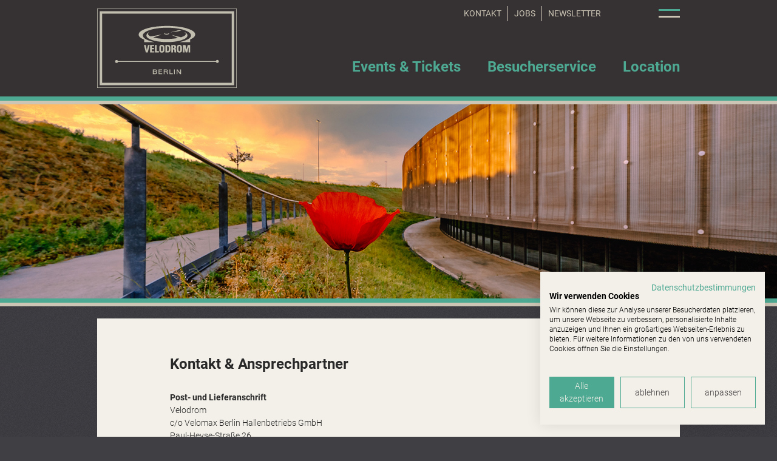

--- FILE ---
content_type: text/html; charset=utf-8
request_url: https://www.velodrom.de/kontakt
body_size: 6154
content:
<!DOCTYPE html>
<html class="no-js" lang="de">
	<head>
		<meta charset="utf-8">
		<!--
	****************************************
	*  Velomax Berlin Hallenbetriebs GmbH  *
	*                                      *
	*  Falkplatz 1                         *
	*  10437 Berlin                        *
	*                                      *
	*  Tel: +49 (0) 443045                 *
	*                                      *
	****************************************
	This website is powered by TYPO3 - inspiring people to share!
	TYPO3 is a free open source Content Management Framework initially created by Kasper Skaarhoj and licensed under GNU/GPL.
	TYPO3 is copyright 1998-2026 of Kasper Skaarhoj. Extensions are copyright of their respective owners.
	Information and contribution at https://typo3.org/
-->
		<base href="https://www.velodrom.de/">
		<link rel="shortcut icon" href="/typo3conf/ext/velomax_velodrom/Resources/Public/Icons/favicon.ico" type="image/vnd.microsoft.icon">
		<title>Velodrom - Kontakt</title>
		<meta http-equiv="x-ua-compatible" content="ie=edge">
		<meta name="viewport" content="width=device-width, initial-scale=1.0">
		<meta name="description" content="Der Internetauftritt des Velodroms.">
		<meta name="keywords" content="Velomax, Entertaining Berlin, Velodrom">
		<meta name="author" content="Velomax Hallenbetriebs GmbH">
		<meta name="robots" content="index, follow">
		<meta property="og:locale" content="de_DE">
		<meta property="og:title" content="Velodrom">
		<meta property="og:description" content="Der Internetauftritt des Velodroms.">
		<meta property="og:site_name" content="www.velodrom.de">
		<meta property="og:type" content="website">
		<meta property="og:url" content="https://www.velodrom.de/kontakt">
		<meta name="twitter:card" content="summary">
		<meta name="twitter:title" content="Velodrom">
		<meta name="twitter:description" content="Der Internetauftritt des Velodroms.">
		<meta name="twitter:site" content="@Velomax">
		<meta name="twitter:creator" content="@Velomax">
		<meta name="language" content="de">
		<meta name="contact" content="info@velomax.de">
		<meta name="copyright" content="Velomax Hallenbetriebs GmbH">
		<meta name="google-site-verification" content="VeBbWilqgZtuWbGJHvPZY_V8ryzI_NWoryw0RTK0gMg">
		<link rel="stylesheet" type="text/css" href="/typo3conf/ext/velomax_base/Resources/Public/Css/mmenu-light.css?1767654304" media="screen">
		<link rel="stylesheet" type="text/css" href="/typo3conf/ext/velomax_velodrom/Resources/Public/Css/velomax_velodrom.css?1765540638" media="screen">
		<link rel="stylesheet" type="text/css" href="/typo3temp/assets/compressed/merged-b011d13ba61109ff8018c5eec77807d4-8bfefac8ac452e2faac6c41c24b67340.css?1767654324" media="all">
		<script src="/typo3temp/assets/compressed/modernizr-custom-52395ef9e49a1116aaa51021f31f3895.js?1767654324"></script>
		<script src="/typo3conf/ext/velomax_base/Resources/Public/JavaScript/jquery-3.4.1.min.js?1767654304"></script>
		<script src="/typo3conf/ext/velomax_base/Resources/Public/JavaScript/jquery.flexslider-min.js?1767654304"></script>
		<script src="/typo3temp/assets/compressed/301d3defed-f9516f83ef5c60bf751e69093085c2b6.js?1765540628"></script>
		<script src="https://consent.cookiefirst.com/sites/velodrom.de-1dbf2a3a-bed3-4f78-ae61-70dd5c5ade00/consent.js"></script>
		<meta property="og:image" content="https://www.velodrom.de/typo3conf/ext/velomax_base/Resources/Public/Images/logo_msh_velodrom.png">
		<meta property="twitter:image" content="https://www.velodrom.de/typo3conf/ext/velomax_base/Resources/Public/Images/logo_msh_velodrom.png">
		<link rel="canonical" href="https://www.velodrom.de/kontakt">
		<link rel="alternate" hreflang="de-DE" href="https://www.velodrom.de/kontakt">
		<link rel="alternate" hreflang="en-US" href="https://www.velodrom.de/en/contact">
		<link rel="alternate" hreflang="x-default" href="https://www.velodrom.de/kontakt"> </head>
	<body class="" data-initial="true" data-menubar="false" data-mobile="true" data-touch="true" id="link-to-top">
		<header>
			<div class="inner">
				<section class="siteTitle">
					<h5><a href="https://www.velodrom.de/">Velodrom</a></h5>
					 </section>
				<section class="navigation">
					<div class="inner">
						<section class="mobile-navigation-icon"> <a href="#offCanvas" title="show mobile Navigation"><span>mobile Navigation</span></a> </section>
						<section class="event-search-icon"> <a href="/events-tickets">Event Suche</a> </section>
						<section class="logo"> <span class="logo"><a href="https://www.velodrom.de/" title="zur Startseite des Velodroms"><img src="/typo3conf/ext/velomax_velodrom/Resources/Public/Images/logo_velodrom_1x.png" width="230" height="131" alt="Logo des Velodroms" ></a></span> </section>
						<nav role="navigation">
							<ul class="navigation first">
								<li class="nav-item first-level"><a href="/events-tickets" target="_top" class="normal"><span>Events &amp; Tickets</span></a></li>
								<li class="nav-item first-level"><a href="/besucherservice/anfahrt-und-anreise" target="_top" class="normal"><span>Besucherservice</span></a>
									<ul class="navigation second" data-dropdown-pane role="menu">
										<li class="nav-item sub"><a href="/besucherservice/weitere-infos/hygieneregeln"></a>
											<ul class="navigation third">
												<li class="nav-item third-level"><a href="/besucherservice/fragen-und-antworten" class="normal">FAQ</a></li>
												<li class="nav-item third-level"><a href="/besucherservice/weitere-infos/jugendschutz" class="normal">Jugendschutz</a></li>
												<li class="nav-item third-level"><a href="/besucherservice/weitere-infos/barrierefreiheit" class="normal">Barrierefreiheit</a></li>
											</ul>
										</li>
										<li class="nav-item second-level"><a href="/besucherservice/anfahrt-und-anreise" class="normal"><span class="title">Anfahrt</span><span class="image"><span class="page-image"><img src="/fileadmin/_processed_/c/d/csm_access_Map1_pic_01_b5c29d1908.png" width="150" height="85" alt="Anfahrt" ></span></span><span class="description"><span class="header">Anfahrt</span><span class="abstract">Wir zeigen Ihnen den richtigen Weg zum Velodrom und UFO.</span></span></a></li>
										<li class="nav-item second-level"><a href="/besucherservice/einlass-sicherheit" class="normal"><span class="title">Einlass &amp; Sicherheit</span><span class="image"><span class="page-image"><img src="/fileadmin/_processed_/9/9/csm_velo-teaser-sicherheit_7daa6663d4.jpg" width="150" height="85" alt="Einlass &amp; Sicherheit" ></span></span><span class="description"><span class="header">Einlass & Sicherheit</span><span class="abstract">Vermeiden Sie unnötige Verzögerungen und Probleme beim Einlass und achten Sie auf unsere Einlassbestimmungen.</span></span></a></li>
										<li class="nav-item second-level"><a href="/besucherservice/gastronomie" class="normal"><span class="title">Gastronomie</span><span class="image"><span class="page-image"><img src="/fileadmin/_processed_/e/8/csm_gastro-velo_eb70eb7f6c.jpg" width="150" height="85" alt="Gastronomie" ></span></span><span class="description"><span class="header">Gastronomie</span><span class="abstract">Feiern macht hungrig und vor allem durstig.</span></span></a></li>
									</ul>
								</li>
								<li class="nav-item first-level"><a href="/location/halleninformationen" target="_top" class="normal"><span>Location</span></a>
									<ul class="navigation second" data-dropdown-pane role="menu">
										<li class="nav-item sub"><a href="/location/halleninformationen"></a>
											<ul class="navigation third">
												<li class="nav-item third-level"><a href="/location/halleninformationen/hausordnung" class="normal">Hausordnung</a></li>
												<li class="nav-item third-level"><a href="/location/halleninformationen/hallenfuehrung" class="normal">Hallenführung</a></li>
												<li class="nav-item third-level"><a href="/location/halleninformationen/daten-und-fakten" class="normal">Daten und Fakten</a></li>
												<li class="nav-item third-level"><a href="/seelenbinderhalle" class="normal">Seelenbinderhalle</a></li>
												<li class="nav-item third-level"><a href="/location/corporate-events" class="normal">Corporate Events</a></li>
											</ul>
										</li>
										<li class="nav-item second-level"><a href="/location/ueber-uns" class="normal"><span class="title">Über uns</span><span class="image"><span class="page-image"><img src="/fileadmin/_processed_/9/9/csm_velomax-voransicht-ueber-uns-velodrom_3bc6a50faf.jpg" width="150" height="85" alt="Über uns" ></span></span><span class="description"><span class="header">Über uns</span><span class="abstract">Velomax Berlin - Betreiberin des Velodrom & UFO </span></span></a></li>
										<li class="nav-item second-level"><a href="/ufo" class="normal"><span class="title">UFO</span><span class="image"><span class="page-image"><img src="/fileadmin/_processed_/4/1/csm_seitenvorschaubild-neuehp-ufo_0f9df0142c.jpg" width="150" height="85" alt="UFO" ></span></span><span class="description"><span class="header">UFO</span><span class="abstract">Mitten in Berlin, mitten im Velodrom und mit Platz für bis zu 5.000 Besucher!</span></span></a></li>
										<li class="nav-item second-level"><a href="/location/arena" class="normal"><span class="title">Arena</span><span class="image"><span class="page-image"><img src="/fileadmin/_processed_/d/e/csm_seitenvorschaubild-neuehp-arena_c4d5f160fc.jpg" width="150" height="85" alt="Arena" ></span></span><span class="description"><span class="header">Arena</span><span class="abstract"></span></span></a></li>
										<li class="nav-item second-level"><a href="/location/nachhaltigkeit" class="normal"><span class="title">Nachhaltigkeit</span><span class="image"><span class="page-image"><img src="/fileadmin/_processed_/8/1/csm_sdg-vld-big-teaser_8d75e2d4fa.jpg" width="150" height="85" alt="Nachhaltigkeit" ></span></span><span class="description"><span class="header">Nachhaltigkeit</span><span class="abstract">Umweltschutz und Nachhaltigkeit sind uns wichtig und nicht nur medienwirksame Schlagworte. </span></span></a></li>
									</ul>
								</li>
							</ul>
						</nav>
						<div class="contact-navigation">
							<ul>
								<li class="nav-item"><a href="/kontakt" class="nav-link">Kontakt</a></li>
								<li class="nav-item"><a href="/jobs" class="nav-link">Jobs</a></li>
								<li class="nav-item"><a href="/newsletter-anmeldung" class="nav-link">Newsletter</a></li>
							</ul>
							 </div>
						<section class="meta-info">
							<div class="hotline"> </div>
							<div class="social-networks">
								<ul>
									<li class="facebook"><a href="https://www.facebook.com/velodrom.berlin" title="Folge dem Velodrom auf Facebook" target="_blank" rel="noreferrer">Facebook</a></li>
									<li class="instagram"><a href="https://www.instagram.com/velodrom_berlin/" title="Folge dem Velodrom auf Instagram" target="_blank" rel="noreferrer">Instagram</a></li>
								</ul>
								 </div>
							<div class="language-selection">
								<ul>
									<li class="active"><a href="/kontakt">DE</a></li>
									<li><a href="/en/contact">EN</a></li>
								</ul>
								 </div>
							<div class="short-links">
								<ul>
									<li class="eventSearch"><a href="/events-tickets" target="_top" class="eventSearch">Events</a></li>
									<li class="entryInfo"><a href="/besucherservice/einlass-sicherheit" class="entryInfo">Einlass & Sicherheit</a></li>
									<li class="approach"><a href="/besucherservice/anfahrt-und-anreise" class="approach">Anfahrt</a></li>
									<li class="faq"><a href="/besucherservice/fragen-und-antworten" class="faq">FAQ</a></li>
								</ul>
								 </div>
							 </section>
						 </div>
					 </section>
				 </div>
			 </header>
		<section class="stage">
			<div class="inner">
				<section id="c666" class="g-section o-space-b:xxlarge">
					<div class="stage_teaser">
						<div class="o-grid__row">
							<div class="flexslider">
								<div class="slides">
									<div class="stage_teaser__item"> <span class="image">
											<figure>
												<picture>
													<!--[if IE 9]><video style="display: none;"><![endif]-->
													<source media="(min-width: 500px)" srcset="/fileadmin/user_upload/velodrom-header-neue-hp-c-markus-werner-1.jpg"><source media="(min-width: 350px)" srcset="/fileadmin/user_upload/velodrom-header-neue-hp-c-markus-werner-1.jpg"><source srcset="/fileadmin/user_upload/velodrom-header-neue-hp-c-markus-werner-1.jpg">
													<!--[if IE 9]></video><![endif]-->
													<img title="" alt="" data-sizes="auto" data-imgbig="" src="/fileadmin/user_upload/velodrom-header-neue-hp-c-markus-werner-1.jpg" ></picture>
											</figure>
											 </span> </div>
									 </div>
								 </div>
							 </div>
						 </div>
					 </section>
				 </div>
			 </section>
		 <main class="article">
			<article>
				<div id="c662" class="content-element frame-type-text frame-layout-0 frame-default">
					<h2 class=""> Kontakt &amp; Ansprechpartner </h2>
					<p><b>Post- und Lieferanschrift</b><br> Velodrom<br> c/o Velomax Berlin Hallenbetriebs GmbH<br> Paul-Heyse-Straße 26<br> 10407 Berlin<br><br><b>Hallenmanagement</b><br> Velomax Berlin Hallenbetriebs GmbH<br> Max-Schmeling-Halle<br> Falkplatz 1<br> 10437 Berlin<br><br><b>E-Mail</b><br><a href="javascript:linkTo_UnCryptMailto(%27kygjrm8gldmYtcjmkyv%2Cbc%27);">info(at)velomax.de</a>&nbsp;(Bürozeiten Mo. - Fr. 9 bis 16 Uhr)</p>
				</div>
				<section id="c664" class="content-element accordion">
					<div class="accordion">
						<div class="accordion__item">
							<h3 class="header">Kontakt für Veranstalter</h3>
							<div class="content">
								<p><b>Office</b><br> <a href="javascript:linkTo_UnCryptMailto(%27kygjrm8gldmYtcjmkyv%2Cbc%27);">info(at)velomax.de</a>&nbsp;(Bürozeiten Mo. - Fr. 9 bis 16 Uhr)<br> <br> <b>Booking</b><br> <a href="javascript:linkTo_UnCryptMailto(%27kygjrm8zmmigleYtcjmkyv%2Cbc%27);">booking(at)velomax.de</a><br> <br> <b>Presse</b><br> <a href="javascript:linkTo_UnCryptMailto(%27kygjrm8npcqqcYtcjmkyv%2Cbc%27);">presse(at)velomax.de</a></p>
								 </div>
							 </div>
						<div class="accordion__item">
							<h3 class="header">Kontakt für verloren gegangene Gegenstände</h3>
							<div class="content">
								<p><a href="javascript:linkTo_UnCryptMailto(%27kygjrm8dslbqyafclYtcjmkyv%2Cbc%27);" class="link-mail">fundsachen(at)velomax.de</a></p>
								 </div>
							 </div>
						 </div>
					 </section>
				 </article>
			<section class="additional-content">
				<div class="inner"> </div>
				 </section>
			<section class="teasers"> </section>
			<section class="partners">
				<div class="header">
					<div id="c1233" class="content-element frame-type-header frame-layout-0 frame-default">
						<h3 class=""> Unsere Partner: </h3>
					</div>
					 </div>
				<div class="logos">
					<div id="c1234" class="content-element frame-type-image frame-layout-0 frame-default">
						<div class="ce-image ce-center ce-above">
							<div class="ce-gallery" data-ce-columns="1" data-ce-images="5">
								<div class="ce-outer">
									<div class="ce-inner">
										<div class="ce-row">
											<div class="ce-column">
												<figure class="image"><a href="https://www.evvc.org/" title="Europäischer Verband der Veranstaltungs-Centren e.V." target="_blank" rel="noreferrer"><img class="image-embed-item" title="Europäischer Verband der Veranstaltungs-Centren e.V." alt="Europäischer Verband der Veranstaltungs-Centren e.V." src="/fileadmin/velodrom/partners/evvc.png" width="320" height="180" loading="lazy"></a></figure>
											</div>
										</div>
										<div class="ce-row">
											<div class="ce-column">
												<figure class="image"><a href="https://www.berlin-music-commission.de/" title="Berlin Music Commisson" target="_blank" rel="noreferrer"><img class="image-embed-item" title="Berlin Music Commisson" alt="Berlin Music Commisson" src="/fileadmin/velodrom/partners/berlin_music_commission.png" width="320" height="180" loading="lazy"></a></figure>
											</div>
										</div>
										<div class="ce-row">
											<div class="ce-column">
												<figure class="image"><a href="https://www.berliner-pilsner.de/" title="Berliner Pilsner" target="_blank" rel="noreferrer"><img class="image-embed-item" title="Berliner Pilsner" alt="Berliner Pilsner" src="/fileadmin/velodrom/partners/berliner_pilsner.png" width="320" height="180" loading="lazy"></a></figure>
											</div>
										</div>
										<div class="ce-row">
											<div class="ce-column">
												<figure class="image"><img class="image-embed-item" src="/fileadmin/user_upload/pepsi-logo-partner.jpg" width="267" height="150" loading="lazy" alt=""></figure>
											</div>
										</div>
										<div class="ce-row">
											<div class="ce-column">
												<figure class="image"><a href="https://www.teamflex-solutions.de/"><img class="image-embed-item" src="/fileadmin/velodrom/logos/Teamflex_Logo_transparent_01.png" width="886" height="532" loading="lazy" alt=""></a></figure>
											</div>
										</div>
									</div>
								</div>
							</div>
						</div>
					</div>
					 </div>
				 </section>
			 </main>
		<footer>
			<section>
				<div class="navigation">
					<nav role="navigation">
						<ul class="first">
							<li><a href="/" class="normal">Besucherservice</a>
								<ul class="second">
									<li><a href="/events-tickets" class="normal">Events & Tickets</a></li>
									<li><a href="/besucherservice/fragen-und-antworten" class="normal">FAQ</a></li>
									<li><a href="/besucherservice/anfahrt-und-anreise" class="normal">Anfahrt</a></li>
									<li><a href="/besucherservice/einlass-sicherheit" class="normal">Einlass & Sicherheit</a></li>
									<li><a href="/besucherservice/weitere-infos/jugendschutz" class="normal">Jugendschutz</a></li>
									<li><a href="/besucherservice/weitere-infos/barrierefreiheit" class="normal">Barrierefreiheit</a></li>
								</ul>
							</li>
							<li><a href="/" class="normal">Location</a>
								<ul class="second">
									<li><a href="/location/arena" class="normal">Arena</a></li>
									<li><a href="/ufo" class="normal">UFO</a></li>
									<li><a href="/location/corporate-events" class="normal">Corporate Events</a></li>
									<li><a href="/location/halleninformationen/hausordnung" class="normal">Hausordnung</a></li>
									<li><a href="/location/halleninformationen/daten-und-fakten" class="normal">Daten und Fakten</a></li>
									<li><a href="/newsletter-anmeldung" class="normal">Newsletter</a></li>
								</ul>
							</li>
							<li><a href="/" target="_blank" class="normal">Unsere Arenen</a>
								<ul class="second">
									<li><a href="https://www.max-schmeling-halle.de/" target="_blank" class="normal">Max-Schmeling-Halle</a></li>
								</ul>
							</li>
						</ul>
					</nav>
					 </div>
				<div class="social-networks">
					<ul>
						<li class="facebook"><a href="https://www.facebook.com/velodrom.berlin" title="Folge dem Velodrom auf Facebook" target="_blank" rel="noreferrer">Facebook</a></li>
						<li class="instagram"><a href="https://www.instagram.com/velodrom_berlin/" title="Folge dem Velodrom auf Instagram" target="_blank" rel="noreferrer">Instagram</a></li>
					</ul>
					 </div>
				<div class="meta-subline">
					<div class="meta-navigation">
						<ul>
							<li class="nav-item"><a href="/kontakt" class="nav-link">Kontakt</a></li>
							<li class="nav-item"><a href="/jobs" class="nav-link">Jobs</a></li>
							<li class="nav-item"><a href="/impressum" class="nav-link">Impressum</a></li>
							<li class="nav-item"><a href="/datenschutz" class="nav-link">Datenschutz</a></li>
							<li class="nav-item"><a href="/compliance-und-menschenrechte" class="nav-link">Compliance und Menschenrechte</a></li>
						</ul>
						 </div>
					<div class="subline">
						<p>Managed by Velomax Berlin Hallenbetriebs GmbH - Velodrom, Paul-Heyse-Straße 26, 10407 Berlin</p>
						 </div>
					 </div>
				 </section>
			 </footer>
		<div id="offCanvas">
			<div class="hotline"> </div>
			<div class="mobile-language-selection"> <span class="lang-item"><a href="/kontakt" class="nav-link active">DE</a></span><span class="lang-item"><a href="/en/contact" class="nav-link">EN</a></span> </div>
			<div class="mobile-navigation">
				<nav class="mobile-navigation">
					<ul class="navigation first">
						<li class="nav-item"><a href="/" title="zur Startseite">Startseite</a></li>
						<li class="nav-item"><a href="/events-tickets" target="_top" class="normal">Events</a></li>
						<li class="nav-item sub"><span>Besucherservice</span>
							<ul class="navigation second" data-dropdown-pane aria-hidden="true" role="menu">
								<li class="nav-item sub"><span>Weitere Infos</span>
									<ul class="navigation third" data-dropdown-pane aria-hidden="true" role="menu">
										<li class="nav-item"><a href="/besucherservice/fragen-und-antworten" class="normal">FAQ</a></li>
										<li class="nav-item"><a href="/besucherservice/weitere-infos/jugendschutz" class="normal">Jugendschutz</a></li>
										<li class="nav-item"><a href="/besucherservice/weitere-infos/barrierefreiheit" class="normal">Barrierefreiheit</a></li>
									</ul>
								</li>
								<li class="nav-item"><a href="/besucherservice/anfahrt-und-anreise" class="normal">Anfahrt</a></li>
								<li class="nav-item"><a href="/besucherservice/einlass-sicherheit" class="normal">Einlass & Sicherheit</a></li>
								<li class="nav-item"><a href="/besucherservice/gastronomie" class="normal">Gastronomie</a></li>
							</ul>
						</li>
						<li class="nav-item sub"><span>Location</span>
							<ul class="navigation second" data-dropdown-pane aria-hidden="true" role="menu">
								<li class="nav-item sub"><span>Halleninformationen</span>
									<ul class="navigation third" data-dropdown-pane aria-hidden="true" role="menu">
										<li class="nav-item"><a href="/location/halleninformationen/hausordnung" class="normal">Hausordnung</a></li>
										<li class="nav-item"><a href="/location/halleninformationen/hallenfuehrung" class="normal">Hallenführung</a></li>
										<li class="nav-item"><a href="/location/halleninformationen/daten-und-fakten" class="normal">Daten und Fakten</a></li>
										<li class="nav-item"><a href="/seelenbinderhalle" class="normal">Seelenbinderhalle</a></li>
										<li class="nav-item"><a href="/location/corporate-events" class="normal">Corporate Events</a></li>
									</ul>
								</li>
								<li class="nav-item"><a href="/location/ueber-uns" class="normal">Über uns</a></li>
								<li class="nav-item"><a href="/ufo" class="normal">UFO</a></li>
								<li class="nav-item"><a href="/location/arena" class="normal">Arena</a></li>
								<li class="nav-item"><a href="/location/nachhaltigkeit" class="normal">Nachhaltigkeit</a></li>
							</ul>
						</li>
					</ul>
				</nav>
				 </div>
			<div class="mobile-short-links">
				<dl>
					<dt>Einlassinformationen</dt>
					<dd><a href="/besucherservice/einlass-sicherheit" class="">Einlass & Sicherheit</a></dd>
					<dt>Anfahrt und Karte</dt>
					<dd><a href="/besucherservice/anfahrt-und-anreise" class="approach">Anfahrt und Karte</a></dd>
					<dt>Barrierefreiheit</dt>
					<dd><a href="/besucherservice/weitere-infos/barrierefreiheit" class="accessibility">Barrierefreiheit</a></dd>
					<dt>Fragen und Antworten</dt>
					<dd><a href="/besucherservice/fragen-und-antworten" class="faq">Fragen und Antworten</a></dd>
				</dl>
				 </div>
			<div class="mobile-meta-navigation"> <span class="nav-item"><a href="/kontakt" class="nav-link">Kontakt</a></span><span class="nav-item"><a href="/jobs" class="nav-link">Jobs</a></span><span class="nav-item"><a href="/impressum" class="nav-link">Impressum</a></span><span class="nav-item"><a href="/datenschutz" class="nav-link">Datenschutz</a></span><span class="nav-item"><a href="/compliance-und-menschenrechte" class="nav-link">Compliance und Menschenrechte</a></span> </div>
			<div class="mobile-social-networks"> <a href="https://www.facebook.com/velodrom.berlin" title="Folge dem Velodrom auf Facebook" target="_blank" class="facebook" rel="noreferrer">Facebook</a><a href="https://www.instagram.com/velodrom_berlin/" title="Folge dem Velodrom auf Instagram" target="_blank" class="instagram" rel="noreferrer">Instagram</a> </div>
			 </div>
		<div id="eventSearch">
			<div class="tx-t3events">
				<div class="eventFilter">
					<form method="get" class="filterForm" action="/events-tickets?no_cache=1&amp;tx_t3events_events%5Baction%5D=list&amp;tx_t3events_events%5Bcontroller%5D=Event&amp;cHash=9ca1ba8fa090eca700e134abf7352855">
						<div> <input type="hidden" name="tx_t3events_events[__referrer][@extension]" value="T3events"> <input type="hidden" name="tx_t3events_events[__referrer][@controller]" value="Event"> <input type="hidden" name="tx_t3events_events[__referrer][@action]" value="filter"> <input type="hidden" name="tx_t3events_events[__referrer][arguments]" value="YTowOnt92fa8c3b05d0203db01448e49e2d6bc72b5c318bd"> <input type="hidden" name="tx_t3events_events[__referrer][@request]" value="{&quot;@extension&quot;:&quot;T3events&quot;,&quot;@controller&quot;:&quot;Event&quot;,&quot;@action&quot;:&quot;filter&quot;}36a7a1c4a57297e92a2541fc4438daff6093caf3"> <input type="hidden" name="tx_t3events_events[__trustedProperties]" value="{&quot;overwriteDemand&quot;:{&quot;searchWord&quot;:1,&quot;startDate&quot;:1,&quot;endDate&quot;:1,&quot;eventTag&quot;:1}}656a8d255ace7337a9bbe3267707a01fc54755ba"> </div>
						<div class="left">
							<div class="search"> <label for="overwriteDemand-searchWord">Suchbegriff</label> <input placeholder="Suche nach Events, Künstlern" id="overwriteDemand-searchWord" type="text" name="tx_t3events_events[overwriteDemand][searchWord]"> </div>
							<div class="filterMask">
								<div class="row first"> </div>
								<div class="row second no-margin">
									<div class="input"> <label for="startDate">von</label> <input data-datepick="showOtherMonths: true, firstDay: 1, dateFormat: 'dd.mm.yyyy'" class="date dateStart" id="startDate" type="text" name="tx_t3events_events[overwriteDemand][startDate]" value="22.01.2026"> </div>
									<div class="input"> <label for="endDate">bis</label> <input data-datepick="showOtherMonths: true, firstDay: 1, dateFormat: 'dd.mm.yyyy'" class="date dateEnd" id="endDate" type="text" name="tx_t3events_events[overwriteDemand][endDate]"> </div>
									 </div>
								 </div>
							 </div>
						<div class="right">
							<div class="filterCategories">
								<button data-color="" class="alle" type="submit" name="tx_t3events_events[overwriteDemand][eventTag]" value="0"> ALLE </button>
								<button data-color="#4CA997" class="Velodrom" type="submit" name="tx_t3events_events[overwriteDemand][eventTag]" value="17">Velodrom</button>
								<button data-color="#262626" class="UFO" type="submit" name="tx_t3events_events[overwriteDemand][eventTag]" value="19">UFO</button>
								 </div>
							<div class="buttons">
								<button class="submit" name="overwriteDemand[submit]">Veranstaltungen anzeigen</button>
								 </div>
							 </div>
						 </form>
					 </div>
				 </div>
			 </div>
		<div id="footerShortLinks">
			<ul>
				<li class="eventSearch"><a href="/events-tickets" target="_top" class="eventSearch">Events</a></li>
				<li class="entryInfo"><a href="/besucherservice/einlass-sicherheit" class="entryInfo">Einlass & Sicherheit</a></li>
				<li class="approach"><a href="/besucherservice/anfahrt-und-anreise" class="approach">Anfahrt</a></li>
				<li class="faq"><a href="/besucherservice/fragen-und-antworten" class="faq">FAQ</a></li>
			</ul>
			 </div>
		<script src="/typo3conf/ext/velomax_base/Resources/Public/JavaScript/mmenu-light.js?1767654304"></script>
		<script src="/typo3temp/assets/compressed/jquery.datetimepicker.min-52d114ef98833e5e6e14eef2132a14d6.js?1751318187"></script>
		<script src="/typo3temp/assets/compressed/parsley.min-210ade06992822f7b75eca2ca20aa477.js?1751318187"></script>
		<script src="/typo3temp/assets/compressed/Tabs.min-0799ae307653ccd79bed0467e7f9cda9.js?1751318187"></script>
		<script src="/typo3temp/assets/compressed/Form.min-c5c7cb12d2123be87a484c2bd732e14a.js?1751318187"></script>
		<script src="/typo3conf/ext/velomax_base/Resources/Public/JavaScript/jquery.colorbox-min.js?1767654304"></script>
		<script src="/typo3temp/assets/compressed/jquery.fitvids-5e7cea63ba2d43472196bbe31c720eae.js?1767654324"></script>
		<script src="/typo3temp/assets/compressed/forward-b2ba480d41277098e535a6cb1cd822dd.js?1767654324"></script>
		<script src="/typo3temp/assets/compressed/jquery.plugin-73219f6c96ab53e941c7547aec5d59f9.js?1767654324"></script>
		<script src="/typo3temp/assets/compressed/jquery.datepick-9103572425edd9a5b10e02de4cd15f11.js?1767654324"></script>
		<script src="/typo3temp/assets/compressed/jquery.datepick-de-89ced5c548ea8b1f1679e70afcc09df2.js?1767654324"></script>
		<script src="/typo3temp/assets/compressed/velomax_global-8151f1d28f4c6e72e0c5d34710fea774.js?1767654324"></script>
		<script src="/typo3temp/assets/compressed/velomax_forms-990c8ab54ed3acb01814a84938730842.js?1767654324"></script>
		 </body>
	 </html>

--- FILE ---
content_type: text/css; charset=utf-8
request_url: https://www.velodrom.de/typo3conf/ext/velomax_base/Resources/Public/Css/mmenu-light.css?1767654304
body_size: 1074
content:
/*!
 * mmenujs.com/mmenu-light
 *
 * Copyright (c) Fred Heusschen
 * www.frebsite.nl
 *
 * License: CC-BY-4.0
 * http://creativecommons.org/licenses/by/4.0/
 */.mm,.mm a,.mm li,.mm span,.mm ul{display:block;padding:0;margin:0;-webkit-box-sizing:border-box;box-sizing:border-box}:root{--mm-item-height:50px;--mm-item-indent:20px;--mm-line-height:24px;--mm-arrow-size:10px;--mm-arrow-weight:2px}.mm{-webkit-tap-highlight-color:transparent;-webkit-overflow-scrolling:touch;overflow:hidden;color:#444;background:#f3f3f3;line-height:var(--mm-line-height);-webkit-transform:translateX(0);-ms-transform:translateX(0);transform:translateX(0)}.mm{cursor:pointer}.mm:before{content:'';display:block;position:absolute;top:calc(var(--mm-item-height)/ 2);left:var(--mm-item-indent);width:var(--mm-arrow-size);height:var(--mm-arrow-size);margin-top:2px;border-top:var(--mm-arrow-weight) solid;border-left:var(--mm-arrow-weight) solid;-webkit-transform:rotate(-45deg) translate(50%,-50%);-ms-transform:rotate(-45deg) translate(50%,-50%);transform:rotate(-45deg) translate(50%,-50%);opacity:.4}.mm.mm--main{cursor:default}.mm.mm--main:before{content:none;display:none}.mm:after{content:attr(data-mm-title);display:block;position:absolute;top:0;left:0;right:0;height:var(--mm-item-height);padding-left:calc(var(--mm-item-indent) + (var(--mm-arrow-size) * 2));padding-right:var(--mm-item-indent);line-height:var(--mm-item-height);opacity:.4;overflow:hidden;white-space:nowrap;-o-text-overflow:ellipsis;text-overflow:ellipsis;-webkit-box-shadow:0 1px 0 0 rgba(255,255,255,.625),0 1px 0 0 currentColor;box-shadow:0 1px 0 0 rgba(255,255,255,.625),0 1px 0 0 currentColor}.mm.mm--main:after{padding-left:var(--mm-item-indent)}.mm ul{-webkit-overflow-scrolling:touch;position:fixed;top:var(--mm-item-height);left:100%;bottom:0;width:100%;margin-left:100vw;overflow:hidden;overflow-y:auto;background:inherit;-webkit-transition:left .3s ease 0s,width 0s linear .4s,padding-right 0s linear .4s,margin-left 0s linear .4s;-o-transition:left .3s ease 0s,width 0s linear .4s,padding-right 0s linear .4s,margin-left 0s linear .4s;transition:left .3s ease 0s,width 0s linear .4s,padding-right 0s linear .4s,margin-left 0s linear .4s;cursor:default}.mm ul:after{content:'';display:block;height:var(--mm-item-height)}.mm>ul{left:0;margin-left:0}.mm ul.mm--open{left:0;margin-left:0;-webkit-transition-delay:0s,.4s,.4s,0s;-o-transition-delay:0s,.4s,.4s,0s;transition-delay:0s,.4s,.4s,0s}.mm ul.mm--parent{left:-100%;width:200%;padding-right:100%;-webkit-transition-delay:0s;-o-transition-delay:0s;transition-delay:0s;overflow-y:hidden}.mm li{position:relative;background:inherit;cursor:pointer}.mm li:before{content:'';display:block;position:absolute;top:calc(var(--mm-item-height)/ 2);right:calc(var(--mm-item-height)/ 2);z-index:0;width:var(--mm-arrow-size);height:var(--mm-arrow-size);border-top:var(--mm-arrow-weight) solid;border-right:var(--mm-arrow-weight) solid;-webkit-transform:rotate(45deg) translate(0,-50%);-ms-transform:rotate(45deg) translate(0,-50%);transform:rotate(45deg) translate(0,-50%);opacity:.4}.mm li:after{content:'';display:block;margin-left:var(--mm-item-indent);border-top:1px solid;opacity:.15}.mm a,.mm span{position:relative;z-index:1;padding:calc((var(--mm-item-height) - var(--mm-line-height))/ 2) var(--mm-item-indent)}.mm a{background:inherit;color:inherit;text-decoration:none}.mm a:not(:last-child){width:calc(100% - var(--mm-item-height))}.mm a:not(:last-child):after{content:'';display:block;position:absolute;top:0;right:0;bottom:0;border-right:1px solid;opacity:.15}.mm span{background:0 0}.mm.mm--dark{background:#333;color:#ccc}.mm-body--open{overflow-y:hidden;pointer-events:none}.mm{pointer-events:auto}.mm.mm--offcanvas{position:fixed;top:0;bottom:0;left:0;z-index:9999;width:80%;min-width:200px;max-width:440px;-webkit-transition:-webkit-transform .3s ease;transition:-webkit-transform .3s ease;-o-transition:transform .3s ease;transition:transform .3s ease;transition:transform .3s ease,-webkit-transform .3s ease}.mm.mm--offcanvas:not(.mm--open){-webkit-transform:translateX(-100%);-ms-transform:translateX(-100%);transform:translateX(-100%)}.mm.mm--right{left:auto;right:0}.mm.mm--right:not(.mm--open){-webkit-transform:translateX(100%);-ms-transform:translateX(100%);transform:translateX(100%)}.mm-blocker{pointer-events:auto;display:block;position:fixed;top:100%;bottom:0;left:0;right:0;z-index:9998;background:rgba(0,0,0,.2);opacity:0;-webkit-transition-property:opacity,top;-o-transition-property:opacity,top;transition-property:opacity,top;-webkit-transition-timing-function:ease,linear;-o-transition-timing-function:ease,linear;transition-timing-function:ease,linear;-webkit-transition-duration:.45s,0s;-o-transition-duration:.45s,0s;transition-duration:.45s,0s;-webkit-transition-delay:.15s,.45s;-o-transition-delay:.15s,.45s;transition-delay:.15s,.45s}.mm-blocker.mm--open{top:0;opacity:1;-webkit-transition-delay:.15s,0s;-o-transition-delay:.15s,0s;transition-delay:.15s,0s}.mm.mm--right{left:auto;right:0}.mm.mm--right:not(.mm--open){-webkit-transform:translateX(100%);-ms-transform:translateX(100%);transform:translateX(100%)}

--- FILE ---
content_type: text/css; charset=utf-8
request_url: https://www.velodrom.de/typo3conf/ext/velomax_velodrom/Resources/Public/Css/velomax_velodrom.css?1765540638
body_size: 21832
content:
html,body,div,span,applet,object,iframe,h1,h2,h3,h4,h5,h6,p,blockquote,pre,a,abbr,acronym,address,big,cite,code,del,dfn,em,img,ins,kbd,q,s,samp,small,strike,strong,sub,sup,tt,var,b,u,i,center,dl,dt,dd,ol,ul,li,fieldset,form,label,legend,table,caption,tbody,tfoot,thead,tr,th,td,article,aside,canvas,details,embed,figure,figcaption,footer,header,hgroup,menu,nav,output,ruby,section,summary,time,mark,audio,video{margin:0;padding:0;border:0;font:inherit;font-size:100%;vertical-align:baseline}html{line-height:1}ol,ul{list-style:none}table{border-collapse:collapse;border-spacing:0}caption,th,td{text-align:left;font-weight:normal;vertical-align:middle}q,blockquote{quotes:none}q:before,q:after,blockquote:before,blockquote:after{content:"";content:none}a img{border:none}article,aside,details,figcaption,figure,footer,header,hgroup,main,menu,nav,section,summary{display:block}@font-face{font-family:'MfgLabsIcons';src:url("../Fonts/mfglabsiconset-webfont.eot");src:url("../Fonts/mfglabsiconset-webfont.eot?#iefix") format("embedded-opentype"),url("../Fonts/mfglabsiconset-webfont.woff") format("woff"),url("../Fonts/mfglabsiconset-webfont.ttf") format("truetype"),url("../Fonts/fonts/mfglabsiconset-webfont.svg#mfg_labs_iconsetregular") format("svg");font-weight:normal;font-style:normal}/*!
 *  Font Awesome 4.4.0 by @davegandy - http://fontawesome.io - @fontawesome
 *  License - http://fontawesome.io/license (Font: SIL OFL 1.1, CSS: MIT License)
 */@font-face{font-family:'FontAwesome';src:url("../Fonts/fontawesome-webfont.eot?v=4.4.0");src:url("../Fonts/fontawesome-webfont.eot?#iefix&v=4.4.0") format("embedded-opentype"),url("../Fonts/fontawesome-webfont.woff2?v=4.4.0") format("woff2"),url("../Fonts/fontawesome-webfont.woff?v=4.4.0") format("woff"),url("../Fonts/fontawesome-webfont.ttf?v=4.4.0") format("truetype"),url("../Fonts/fontawesome-webfont.svg?v=4.4.0#fontawesomeregular") format("svg");font-weight:normal;font-style:normal}@font-face{font-family:'flexslider-icon';src:url("../Fonts/flexslider-icon.eot");src:url("../Fonts/flexslider-icon.eot?#iefix") format("embedded-opentype"),url("../Fonts/flexslider-icon.woff") format("woff"),url("../Fonts/flexslider-icon.ttf") format("truetype"),url("../Fonts/flexslider-icon.svg#flexslider-icon") format("svg");font-weight:normal;font-style:normal}@font-face{font-family:"LineAwesome";src:url("../Fonts/line-awesome.eot?v=1.1.");src:url("../Fonts/line-awesome.eot??v=1.1.#iefix") format("embedded-opentype"),url("../Fonts/line-awesome.woff2?v=1.1.") format("woff2"),url("../Fonts/line-awesome.woff?v=1.1.") format("woff"),url("../Fonts/line-awesome.ttf?v=1.1.") format("truetype"),url("../Fonts/line-awesome.svg?v=1.1.#fa") format("svg");font-weight:normal;font-style:normal}@media screen and (-webkit-min-device-pixel-ratio: 0){@font-face{font-family:"LineAwesome";src:url("../Fonts/line-awesome.svg?v=1.1.#fa") format("svg")}}@font-face{font-family:'Roboto';font-style:normal;font-weight:300;src:url("../Fonts/roboto-v30-latin-ext_latin-300.eot");src:local(""),url("../Fonts/roboto-v30-latin-ext_latin-300.eot?#iefix") format("embedded-opentype"),url("../Fonts/roboto-v30-latin-ext_latin-300.woff2") format("woff2"),url("../Fonts/roboto-v30-latin-ext_latin-300.woff") format("woff"),url("../Fonts/roboto-v30-latin-ext_latin-300.ttf") format("truetype"),url("../Fonts/roboto-v30-latin-ext_latin-300.svg#Roboto") format("svg")}@font-face{font-family:'Roboto';font-style:normal;font-weight:400;src:url("../Fonts/roboto-v30-latin-ext_latin-regular.eot");src:local(""),url("../Fonts/roboto-v30-latin-ext_latin-regular.eot?#iefix") format("embedded-opentype"),url("../Fonts/roboto-v30-latin-ext_latin-regular.woff2") format("woff2"),url("../Fonts/roboto-v30-latin-ext_latin-regular.woff") format("woff"),url("../Fonts/roboto-v30-latin-ext_latin-regular.ttf") format("truetype"),url("../Fonts/roboto-v30-latin-ext_latin-regular.svg#Roboto") format("svg")}@font-face{font-family:'Roboto';font-style:normal;font-weight:700;src:url("../Fonts/roboto-v30-latin-ext_latin-700.eot");src:local(""),url("../Fonts/roboto-v30-latin-ext_latin-700.eot?#iefix") format("embedded-opentype"),url("../Fonts/roboto-v30-latin-ext_latin-700.woff2") format("woff2"),url("../Fonts/roboto-v30-latin-ext_latin-700.woff") format("woff"),url("../Fonts/roboto-v30-latin-ext_latin-700.ttf") format("truetype"),url("../Fonts/roboto-v30-latin-ext_latin-700.svg#Roboto") format("svg")}*{box-sizing:border-box;-moz-box-sizing:border-box;-webkit-box-sizing:border-box;-webkit-text-size-adjust:none}html,body,div,object,iframe,h1,h2,h3,h4,h5,h6,p,blockquote,ol,ul,li,form,legend,label,table,header,footer,nav,section,input,select,textarea,figure,img{margin:0;padding:0;border:0;line-height:100%;font-size:100%;background:transparent}html{background:#403f44;font-size:16px;font-size:1rem}h1{font-size:32px;font-size:2rem;margin:0 0 30px 0;font-weight:700;line-height:125%;color:#282828}h2{font-size:24px;font-size:1.5rem;margin:0 0 30px 0;font-weight:700;line-height:125%;color:#282828}h3{font-size:18px;font-size:1.125rem;margin:10px 0 10px 0;line-height:125%;color:#282828}h4{font-size:16px;font-size:1rem;font-weight:700;margin:10px 0 10px 0;line-height:125%;color:#282828}p{font-size:14px;font-size:.875rem;line-height:150%;margin:0 0 10px 0;color:#282828}li,th,td,dt,dd{font-size:14px;font-size:.875rem;color:#5B5B5B}a{text-decoration:none}a:focus,a:active,input{outline:0}.clear{clear:both}.hidden{visibility:hidden}img,embed,object,video{max-width:100%;height:auto;width:auto;border:0}@media only screen and (max-width: 1199px){body{font-size:100%}img,embed,object,video{width:auto;height:auto;max-width:100%}h1{font-size:26px;font-size:1.625rem}h2{font-size:22px;font-size:1.375rem}}section.stage{width:100%;height:auto;border-bottom:6px solid #CCC5B5}@media only screen and (max-width: 1199px){section.stage{padding:73px 0 0 0}}@media only screen and (min-width: 1200px) and (max-width: 1919px){section.stage.smaller{margin:180px 0 0 0}}@media only screen and (min-width: 1920px){section.stage.smaller{margin:180px 0 0 0}}section.stage ul.slides{max-height:auto;overflow:hidden}section.stage ul.slides li{display:none}section.stage>.inner{width:100%;background:#5B5B5B;border-bottom:7px solid #4EA993;overflow:hidden}@media only screen and (max-width: 1199px){section.stage>.inner{height:auto;min-height:75px;max-height:auto}}@media only screen and (min-width: 1200px) and (max-width: 1919px){section.stage>.inner{height:auto;min-height:240px;max-height:auto}}@media only screen and (min-width: 1920px){section.stage>.inner{height:auto;min-height:240px;max-height:auto}}section.stage>.inner img{width:100%;height:auto;overflow:hidden}main{width:960px;margin:20px auto 0 auto}@media only screen and (max-width: 1199px){main{width:100%;margin:0 auto 0 auto}}@media only screen and (min-width: 1200px) and (max-width: 1919px){main.smaller{margin-top:180px}}@media only screen and (min-width: 1920px){main.smaller{margin-top:180px}}main aside{position:fixed;z-index:20}@media only screen and (max-width: 1199px){main aside{width:100%}}main aside ul.page-contents{background:#4EA993}@media only screen and (max-width: 1199px){main aside ul.page-contents{width:100%;display:block;padding:20px}}@media only screen and (min-width: 1200px) and (max-width: 1919px){main aside ul.page-contents{padding:20px;width:200px;margin:0 0 0 -120px}}@media only screen and (min-width: 1920px){main aside ul.page-contents{padding:20px 50px;margin:0 0 0 -305px;width:280px}}main aside ul.page-contents li{color:#DEDAD9;display:block}@media only screen and (min-width: 1200px) and (max-width: 1919px){main aside ul.page-contents li{overflow:hidden}}@media only screen and (min-width: 1920px){main aside ul.page-contents li{overflow:hidden}}main aside ul.page-contents li span.page-title{display:block;font-size:18px;font-size:1.125rem;font-weight:700;margin:0 0 15px 0}main aside ul.page-contents li a{display:block;color:#DEDAD9;text-transform:uppercase;padding:20px 0;margin:0;font-weight:700;border-bottom:1px dashed #DEDAD9}main aside ul.page-contents li a.active{color:#fff}main aside ul.page-contents li a.single{border:0;padding:0 25px 0 0}main aside ul.page-contents li a.single:after{font-family:'LineAwesome', sans-serif;content:"";display:block;position:absolute;right:20px;top:20px;width:25px;height:1em;font-size:16px;font-size:1rem;line-height:16px;line-height:1rem;color:#CCC5B5;text-align:center}main aside ul.page-contents li:first-child a{padding-top:0}main aside ul.page-contents li:first-child a.single{padding-top:0}main aside ul.page-contents li:last-child a{padding-bottom:0;border-bottom:0}main aside ul.page-contents li:last-child a.single{padding-bottom:0}main article{padding:60px 150px 0 120px;background:#F3F0E9;border-bottom:6px solid #4EA993}@media only screen and (max-width: 1199px){main article{padding:30px 25px 0 25px}}main article:after{content:'.';clear:both;display:block;visibility:hidden;height:0}main article table{display:block;overflow-x:scroll}main article ul{margin:0 0 20px 0}main article li{margin:0 0 5px 25px;list-style:disc}main article li p{margin:0}main article a{color:#4EA993;text-decoration:underline}main article a:hover{color:#5db49f;text-decoration:none}main article a.link-button{background:#4EA993;color:#fff;border:0;cursor:pointer;text-decoration:none;display:inline-block;padding:5px;margin:0 5px;font-weight:normal;font-size:14px;font-size:.875rem;width:auto;-moz-border-radius:1px;-webkit-border-radius:1px;border-radius:1px;-moz-transition:background 250ms;-ms-transition:background 250ms;-o-transition:background 250ms;-webkit-transition:background 250ms;transition:background 250ms}main article a.link-button:hover{background:#5db49f}main article a.link-download{background:#e48e5f;color:#fff;border:0;cursor:pointer;text-decoration:none;display:inline-block;font-weight:normal;font-size:14px;font-size:.875rem;width:auto;padding:5px;margin:0;-moz-border-radius:1px;-webkit-border-radius:1px;border-radius:1px;-moz-transition:background 250ms;-ms-transition:background 250ms;-o-transition:background 250ms;-webkit-transition:background 250ms;transition:background 250ms}main article a.link-download:before{font-family:"LineAwesome", sans-serif;content:"";color:#fff;font-size:20px;font-size:1.25rem;width:24px;height:20px;float:left;display:block}main article a.link-download:hover{background:#e89d75}main article .content-element{margin:0 0 60px 0}main article .content-element:last-child{margin-bottom:25px}main article .contenttable{width:100%;overflow-x:scroll}main article .contenttable tr{background:#E3DFd4}main article .contenttable tr:nth-child(even){background:#D6D3C4}main article .contenttable th,main article .contenttable td{padding:10px}main article .contenttable th{background:#4EA993;color:#fff;padding:15px 10px;font-weight:700}@media only screen and (max-width: 1199px){main article .wide-content{width:100%;overflow:hidden;overflow-x:scroll}}@media only screen and (min-width: 1200px) and (max-width: 1919px){main article .wide-content{width:960px;margin-left:-120px}main article .wide-content h1,main article .wide-content h2,main article .wide-content h3,main article .wide-content h4,main article .wide-content h5,main article .wide-content h6,main article .wide-content p{padding-left:120px}}@media only screen and (min-width: 1920px){main article .wide-content{width:960px;margin-left:-120px}main article .wide-content h1,main article .wide-content h2,main article .wide-content h3,main article .wide-content h4,main article .wide-content h5,main article .wide-content h6,main article .wide-content p{padding-left:120px}}main article .wide-content .contenttable th:first-child{padding-left:120px}main article .wide-content .contenttable td:first-child{padding-left:120px}main article .ce-textpic .ce-bodytext{margin:25px 0 0 0}main article .content-text .text-short.hidden{display:none}main article .content-text .text-long{display:none}main article .content-text .text-long.visible{display:block}main article .content-text .read-more{width:35px;height:35px;display:block;clear:both;text-indent:-1000em;background:#4EA993;color:#fff;cursor:pointer}main article .content-text .read-more:after{font-family:'LineAwesome', sans-serif;content:"";font-size:20px;font-size:1.25rem;display:block;text-indent:0;width:35px;height:35px;line-height:35px;text-align:center;float:right}main article .content-text .read-more.less:after{content:""}main article .notices{width:100%;background:#F3F0E9;margin:84px 0 0 0}@media only screen and (max-width: 1199px){main article .notices{margin:32px 0 0 0}}main article .notices .flex-viewport{padding:25px 0 0 0}main article .notices .flex-control-nav{bottom:auto;top:-50px;height:50px;width:100%;padding:10px 0;background:#4EA993}main article .notices .flex-control-nav li{padding-top:10px}main article .notices .notice__item{text-align:center;padding-bottom:25px}main article .notices .notice__item.single{padding:25px 0}main article .notices .notice__item h3{color:#4EA993;padding:0 25px}main article .notices .notice__item h3 a{color:#4EA993;text-decoration:none}main article .notices .notice__item span.image{width:200px;display:block;margin:0 auto;padding:20px 0}main article .notices .notice__item span.image img{width:100%;height:auto}main article .notices .notice__item p{padding:0 25px}main article .notices .notice__item a.more-link{display:inline-block;width:auto;padding:10px 20px;background:#4EA993;text-decoration:none;color:#F3F0E9;margin:20px auto 0 auto;font-size:18px;font-size:1.125rem;text-transform:uppercase}main article .notices .notice__item a.more-link:hover{background:#5db49f}main article .accordion{margin-bottom:25px}main article .accordion__item{border-bottom:1px solid #4EA993}main article .accordion__item h3{background:#E3DFd4;width:100%;line-height:30px;padding:10px 20px;margin:0;cursor:pointer}main article .accordion__item h3:after{font-family:'LineAwesome', sans-serif;content:"";font-size:30px;font-size:1.875rem;display:block;text-indent:0;width:30px;height:30px;line-height:30px;text-align:center;float:right}main article .accordion__item h3.active:after{content:""}main article .accordion__item .content{border-top:1px solid #4EA993;padding:20px 0}main article .accordion__item .content h4{font-weight:700}main article .accordion__item .content span.image{display:block;padding-bottom:20px}main article .accordion__item .content span.image img{max-width:100%;height:auto}main article .accordion__item .content div.link{clear:both;width:100%;text-align:center}main article .accordion__item .content a.more-link{clear:both;display:inline-block;width:auto;padding:10px 20px;background:#4EA993;color:#F3F0E9;margin:25px auto 0 auto;font-size:18px;font-size:1.125rem;font-weight:300;text-transform:uppercase}main.no-background article{background:transparent;padding:60px 0 0 0;border-bottom:0}@media only screen and (min-width: 1200px) and (max-width: 1919px){main.no-background.smaller{margin-top:200px}}@media only screen and (min-width: 1920px){main.no-background.smaller{margin-top:200px}}main.homepage h2{padding:0;text-align:center;color:#CCC5B5}@media only screen and (min-width: 1200px) and (max-width: 1919px){main.homepage h2{padding:0 0 0 60px;text-align:left}}@media only screen and (min-width: 1920px){main.homepage h2{padding:0 0 0 60px;text-align:left}}main.homepage article{background:transparent;padding:0;width:100%;margin:20px 0 0 0;border-bottom:0}@media only screen and (min-width: 1200px) and (max-width: 1919px){main.homepage article{width:960px}}@media only screen and (min-width: 1920px){main.homepage article{width:960px}}main.homepage section.additional-content{background:transparent;border-bottom:0}main.homepage section.additional-content .inner{padding:0}main.homepage.smaller{margin-top:0}main section.events{width:100%;clear:both;margin:34px 0 0 0}main section.events:after{content:'.';clear:both;display:block;visibility:hidden;height:0}main section.events .eventList{width:100%;clear:both}main section.events .eventList .teaser{width:100%}@media only screen and (min-width: 768px) and (max-width: 1199px){main section.events .eventList .teaser{max-width:960px;margin:0 auto}}main section.events .eventList .teaser .teaser-item{width:100%}@media only screen and (min-width: 768px) and (max-width: 1199px){main section.events .eventList .teaser .teaser-item{width:48%;max-width:460px}}@media only screen and (min-width: 1200px) and (max-width: 1919px){main section.events .eventList .teaser .teaser-item{width:460px}}@media only screen and (min-width: 1920px){main section.events .eventList .teaser .teaser-item{width:460px}}main section.events .eventList .teaser .teaser-item.odd{float:left;clear:both}main section.events .eventList .teaser .teaser-item.even{float:right}@media only screen and (max-width: 1199px){main section.events .eventList .teaser .teaser-item.odd,main section.events .eventList .teaser .teaser-item.even{float:none}}@media only screen and (min-width: 768px) and (max-width: 1199px){main section.events .eventList .teaser .teaser-item.odd{clear:both;float:left}main section.events .eventList .teaser .teaser-item.even{float:right}}main section.additional-content{width:100%}main section.additional-content .content-element{padding:20px;background:#CCC5B5}@media only screen and (min-width: 1200px) and (max-width: 1919px){main section.additional-content .content-element{padding:60px 150px 40px 120px}}@media only screen and (min-width: 1920px){main section.additional-content .content-element{padding:60px 150px 40px 120px}}main section.additional-content .content-element:first-child{margin:34px 0 0 0}main section.additional-content .content-element:last-child{border-bottom:6px solid #4EA993}main section.additional-content .content-element.frame-transparent{padding:20px 0;background:transparent;border-bottom:0}@media only screen and (min-width: 1200px) and (max-width: 1919px){main section.additional-content .content-element.frame-transparent{padding:20px 0}}@media only screen and (min-width: 1920px){main section.additional-content .content-element.frame-transparent{padding:20px 0}}main section.additional-content .content-element.frame-transparent:last-child{border-bottom:0}main section.additional-content .content-element.frame-transparent h2{color:#CCC5B5;padding:0 0 0 25px;margin:0}@media only screen and (min-width: 1200px) and (max-width: 1919px){main section.additional-content .content-element.frame-transparent h2{padding:0 0 0 60px}}@media only screen and (min-width: 1920px){main section.additional-content .content-element.frame-transparent h2{padding:0 0 0 60px}}main section.additional-content .content-element:after{content:'.';clear:both;display:block;visibility:hidden;height:0}main section.additional-content ul li{list-style:none;line-height:150%;margin:0 0 20px 60px;display:block;font-size:14px;font-size:.875rem}main section.additional-content ul li:before{font-family:'LineAwesome', sans-serif;content:"";font-size:30px;font-size:1.875rem;display:block;text-indent:0;width:30px;height:30px;line-height:30px;text-align:left;float:left;margin:0 0 0 -60px}main section.important-content{width:100%;border:0}main section.important-content .content-element{margin:20px 0 0 0;padding:20px;color:#fff;background:#FB5348;text-align:center}main section.important-content .content-element:first-child:before{display:block;width:50px;height:50px;content:"";font-size:36px;font-size:2.25rem;line-height:36px;line-height:2.25rem;font-family:'FontAwesome', sans-serif;margin:0 auto;color:#fff}@media only screen and (min-width: 1200px) and (max-width: 1919px){main section.important-content .content-element{margin:34px 0 0 0;padding:20px 150px 20px 120px}}@media only screen and (min-width: 1920px){main section.important-content .content-element{margin:34px 0 0 0;padding:20px 150px 20px 120px}}main section.important-content .content-element h1,main section.important-content .content-element h2,main section.important-content .content-element h3,main section.important-content .content-element h4,main section.important-content .content-element p,main section.important-content .content-element li,main section.important-content .content-element dd{color:#fff;text-align:center}main section.important-content:after{content:'.';clear:both;display:block;visibility:hidden;height:0}main section.special-content{width:1024px;margin-left:-32px}@media only screen and (max-width: 1199px){main section.special-content{width:100%;margin:0;display:none}}@media only screen and (min-width: 768px) and (max-width: 1199px){main section.special-content{width:100%;margin:0;display:none}}main section.special-content>.inner{width:1024px;margin:25px auto;padding:0}main section.special-content>.inner .column{float:left}main section.special-content>.inner:after{content:'.';clear:both;display:block;visibility:hidden;height:0}main section.teasers{margin:34px 0 0 0;width:100%}main section.teasers h2{color:#CCC5B5}main section.teasers .content-element.frame-transparent{padding:0;background:transparent;border-bottom:0}main section.teasers .content-element.frame-transparent h2{color:#CCC5B5;padding:0 0 0 25px;margin:0}@media only screen and (min-width: 1200px) and (max-width: 1919px){main section.teasers .content-element.frame-transparent h2{padding:0 0 0 60px}}@media only screen and (min-width: 1920px){main section.teasers .content-element.frame-transparent h2{padding:0 0 0 60px}}main section.teasers .content-element:after{content:'.';clear:both;display:block;visibility:hidden;height:0}main section.teasers .gridelements h2{color:#4EA993}main section.teasers .gridelements.two-cols{clear:both;width:100%}main section.teasers .gridelements.two-cols:after{content:'.';clear:both;display:block;visibility:hidden;height:0}main section.teasers .gridelements.two-cols .column{width:100%}main section.teasers .gridelements.two-cols .column.col-50,main section.teasers .gridelements.two-cols .column.col-55{float:none;clear:both}main section.teasers .gridelements.two-cols .column.col-50:after,main section.teasers .gridelements.two-cols .column.col-55:after{content:'.';clear:both;display:block;visibility:hidden;height:0}@media only screen and (min-width: 1200px) and (max-width: 1919px){main section.teasers .gridelements.two-cols .column{width:460px}main section.teasers .gridelements.two-cols .column.col-50{float:left}main section.teasers .gridelements.two-cols .column.col-55{float:right;clear:none}}@media only screen and (min-width: 1920px){main section.teasers .gridelements.two-cols .column{width:460px}main section.teasers .gridelements.two-cols .column.col-50{float:left}main section.teasers .gridelements.two-cols .column.col-55{float:right;clear:none}}main section.teasers .gridelements .c-image-gallery .flexslider .flex-direction-nav .flex-prev{left:-50px;margin-top:-25px}main section.teasers .gridelements .c-image-gallery .flexslider .flex-direction-nav .flex-prev:before{opacity:.7;filter:alpha(opacity=70);font-size:50px;font-size:3.125rem;width:50px;height:50px}main section.teasers .gridelements .c-image-gallery .flexslider .flex-direction-nav .flex-prev:hover:before{opacity:1;filter:alpha(opacity=100)}main section.teasers .gridelements .c-image-gallery .flexslider .flex-direction-nav .flex-next{right:0;margin-top:-25px}main section.teasers .gridelements .c-image-gallery .flexslider .flex-direction-nav .flex-next:before{opacity:.7;filter:alpha(opacity=70);font-size:50px;font-size:3.125rem;width:50px;height:50px}main section.teasers .gridelements .c-image-gallery .flexslider .flex-direction-nav .flex-next:hover:before{opacity:1;filter:alpha(opacity=100)}main section.teasers div.content-element{padding:20px;width:100%;background:#CCC5B5;border-bottom:4px solid #4EA993;margin:0 0 25px 0}main section.teasers div.content-element.wide-content{padding:0}main section.teasers div.content-element.newsletter{background:transparent;border-bottom:0;padding:20px 0}main section.teasers div.content-element.newsletter:after{content:'.';clear:both;display:block;visibility:hidden;height:0}main section.teasers div.content-element.newsletter h2,main section.teasers div.content-element.newsletter h3{margin:0 20px;color:#CCC5B5;font-size:24px;font-size:1.5rem}main section.teasers div.content-element.newsletter form{width:100%;margin:20px 0 0 0;padding:0}main section.teasers div.content-element.newsletter form:after{content:'.';clear:both;display:block;visibility:hidden;height:0}main section.teasers div.content-element.newsletter form input.email{width:80%;float:left;background:#CCC5B5;border:0;height:35px;line-height:35px;padding:0 20px;color:#4EA993}main section.teasers div.content-element.newsletter form input.submit{background:#4EA993;border:0;clear:both;color:#F3F0E9;cursor:pointer;display:block;font-weight:normal;font-size:14px;font-size:.875rem;height:2.66667em;line-height:2.66667em;margin:5px 0 0 0;padding:0 10px;text-transform:uppercase;width:auto;-moz-border-radius:1px;-webkit-border-radius:1px;border-radius:1px;-moz-transition:background 250ms;-ms-transition:background 250ms;-o-transition:background 250ms;-webkit-transition:background 250ms;transition:background 250ms;clear:none;background:#4EA993;color:#CCC5B5;width:20%;height:35px;line-height:35px;padding:0;margin:0;float:right}main section.teasers div.content-element.newsletter form input.submit:hover{background:#5db49f}main section.teasers div.content-element.newsletter form input.submit:after{display:inline;float:right;padding:0 0 0 0;margin:0 0 0 10px;height:2.66667em;font-family:'MfgLabsIcons', sans-serif;content:"";color:#F3F0E9;font-weight:normal;font-size:12px;font-size:.75rem;background:transparent}main section.teasers div.content-element.newsletter .content{padding:20px;clear:both;width:100%}main section.teasers div.content-element.newsletter .content p{font-size:16px;font-size:1rem;font-weight:300;line-height:20px;line-height:1.25rem;color:#CCC5B5}main section.teasers .big_teaser{clear:both;width:100%;margin:0 0 50px 0}@media only screen and (min-width: 1200px) and (max-width: 1919px){main section.teasers .big_teaser{margin:0 0 75px 0}}@media only screen and (min-width: 1920px){main section.teasers .big_teaser{margin:0 0 100px 0}}main section.teasers .big_teaser:after{content:'.';clear:both;display:block;visibility:hidden;height:0}main section.teasers .big_teaser .flexslider{background:transparent;position:relative;padding-top:50px}@media only screen and (min-width: 1200px) and (max-width: 1919px){main section.teasers .big_teaser .flexslider{padding-top:0}}@media only screen and (min-width: 1920px){main section.teasers .big_teaser .flexslider{padding-top:0}}main section.teasers .big_teaser .flex-control-nav{top:0;height:50px;position:absolute;width:100%;padding:10px 0;background:#4EA993}@media only screen and (min-width: 1200px) and (max-width: 1919px){main section.teasers .big_teaser .flex-control-nav{position:relative;bottom:-50px;height:50px}}@media only screen and (min-width: 1920px){main section.teasers .big_teaser .flex-control-nav{position:relative;bottom:-50px;height:50px}}main section.teasers .big_teaser .flex-control-nav li{padding-top:10px}main section.teasers .big_teaser .big_teaser_item{background:#F3F0E9;display:block}main section.teasers .big_teaser .big_teaser_item span{width:100%;display:block;height:auto}@media only screen and (min-width: 1200px) and (max-width: 1919px){main section.teasers .big_teaser .big_teaser_item span.image{float:left;width:460px;height:auto}}@media only screen and (min-width: 1920px){main section.teasers .big_teaser .big_teaser_item span.image{float:left;width:460px;height:auto}}main section.teasers .big_teaser .big_teaser_item span.image img{width:100%;height:auto}main section.teasers .big_teaser .big_teaser_item span.content{padding:25px 30px 25px 30px;text-align:left}@media only screen and (min-width: 1200px) and (max-width: 1919px){main section.teasers .big_teaser .big_teaser_item span.content{width:500px;padding:25px 40px 20px 40px;margin:0 0 0 460px}}@media only screen and (min-width: 1920px){main section.teasers .big_teaser .big_teaser_item span.content{width:500px;padding:25px 40px 20px 40px;margin:0 0 0 460px}}main section.teasers .big_teaser .big_teaser_item span.content em{color:#4EA993;line-height:125%;margin-top:0;font-size:22px;font-size:1.375rem}main section.teasers .big_teaser .big_teaser_item span.content em a{color:#4EA993}main section.teasers .big_teaser .big_teaser_item span.content em span.subheader{display:block;font-weight:300;font-size:18px;font-size:1.125rem}main section.teasers .big_teaser .big_teaser_item span.content a{color:#4EA993;text-decoration:underline}main section.teasers .big_teaser .big_teaser_item span.content a:hover{color:#5db49f;text-decoration:none}main section.teasers .big_teaser .big_teaser_item span.content a.more-link{display:inline-block;width:auto;padding:10px 20px;background:#4EA993;color:#CCC5B5;margin:25px 0;font-size:18px;font-size:1.125rem;text-transform:uppercase;text-decoration:none}@media only screen and (min-width: 1200px) and (max-width: 1919px){main section.teasers .big_teaser .big_teaser_item span.content a.more-link{margin:15px 0 0 0}}@media only screen and (min-width: 1920px){main section.teasers .big_teaser .big_teaser_item span.content a.more-link{margin:15px 0 0 0}}main section.teasers .big_teaser .big_teaser_item span.content a.more-link:hover{color:#CCC5B5;background:#5db49f}main section.teasers .big_teaser .big_teaser_item.layout-1{background:#393531}main section.teasers .big_teaser .big_teaser_item.layout-1 span.content em{color:#fff}main section.teasers .big_teaser .big_teaser_item.layout-1 span.content em a{color:#fff}main section.teasers .big_teaser .big_teaser_item.layout-1 span.content p{color:#fff}main section.teasers .big_teaser .big_teaser_item.layout-1 span.content p a{color:#fff}main section.teasers .big_teaser .big_teaser_item.layout-1 span.content a.more-link{color:#fff}main section.teasers .big_teaser .big_teaser_item.layout-1 span.content a.more-link:hover{color:#fff}main section.teasers .big_teaser .big_teaser_item.layout-2{background:#fe5242}main section.teasers .big_teaser .big_teaser_item.layout-2 span.content em{color:#fff}main section.teasers .big_teaser .big_teaser_item.layout-2 span.content em a{color:#fff}main section.teasers .big_teaser .big_teaser_item.layout-2 span.content p{color:#fff}main section.teasers .big_teaser .big_teaser_item.layout-2 span.content p a{color:#fff}main section.teasers .big_teaser .big_teaser_item.layout-2 span.content a.more-link{background:#fff;color:#fe5242}main section.teasers .big_teaser .big_teaser_item.layout-2 span.content a.more-link:hover{background:#fff;color:#fe5242}main section.teasers .big_teaser .big_teaser_item.layout-3{background:#2395d2}main section.teasers .big_teaser .big_teaser_item.layout-3 span.content em{color:#fff}main section.teasers .big_teaser .big_teaser_item.layout-3 span.content em a{color:#fff}main section.teasers .big_teaser .big_teaser_item.layout-3 span.content p{color:#fff}main section.teasers .big_teaser .big_teaser_item.layout-3 span.content p a{color:#fff}main section.teasers .big_teaser .big_teaser_item.layout-3 span.content a.more-link{background:#fff;color:#2395d2}main section.teasers .big_teaser .big_teaser_item.layout-3 span.content a.more-link:hover{background:#fff;color:#2395d2}main section.teasers .big_teaser div.big_teaser_item{display:block}main section.teasers .big_teaser div.big_teaser_item:after{content:'.';clear:both;display:block;visibility:hidden;height:0}main section.partners{width:100%;clear:both;margin:20px 0 0 0;display:flex;align-items:center;align-content:flex-start;justify-content:space-between;flex-direction:column}main section.partners:after{content:'.';clear:both;display:block;visibility:hidden;height:0}@media only screen and (max-width: 1199px){main section.partners{flex-direction:column}}main section.partners div.header h3{color:#BFBFBF;margin:20px 0 20px 0;padding:0;text-align:center;font-size:14px;font-size:.875rem;font-weight:300}main section.partners div.logos .ce-inner .ce-row{width:auto;float:left}main section.partners div.logos .ce-inner .ce-row figure{width:160px;margin:0 15px}main section.partners div.logos .ce-inner .ce-row figure img{width:100%;height:auto}@media only screen and (max-width: 1199px){main section.partners div.logos .ce-inner{display:grid;grid:auto/repeat(2, 1fr);column-gap:0;row-gap:30px;grid-template-columns:35% 35%;justify-content:space-evenly}main section.partners div.logos .ce-inner .ce-row{width:100%;float:none;grid-column:span 1}main section.partners div.logos .ce-inner .ce-row figure{width:100%;margin:0}main section.partners div.logos .ce-inner .ce-row.last-child-odd{grid-column:span 2;text-align:center}main section.partners div.logos .ce-inner .ce-row.last-child-odd figure{width:50%;margin:0 auto}}main ul.special-list li{list-style:none;line-height:150%;margin:0 0 20px 60px;display:block;font-size:14px;font-size:.875rem}main ul.special-list li:before{font-family:'LineAwesome', sans-serif;content:"";font-size:30px;font-size:1.875rem;display:block;text-indent:0;width:30px;height:30px;line-height:30px;text-align:left;float:left;margin:0 0 0 -60px}main ul.special-list li.icon_approach:before{content:""}main ul.special-list li.icon_bags:before{content:""}main ul.special-list li.icon_safe:before{content:""}main ul.special-list li.icon_disallowed:before{content:""}main .download-list__items{margin:20px 0 0 0}main .download-list__item{clear:both;list-style:none;margin:0 0 10px 0}main .download-list__item a{display:block;color:#5B5B5B;text-decoration:none;margin:0 0 15px 0;min-height:40px}main .download-list__item a:before{font-family:'LineAwesome', sans-serif;content:"";font-size:32px;font-size:2rem;color:#CCC5B5;background:#4EA993;float:left;display:block;width:40px;height:40px;line-height:40px;margin:0 20px 0 0;text-align:center}main .download-list__item a:hover:before{background:#5db49f}main .download-list__item a.icon-pdf:before{font-family:'LineAwesome', sans-serif;content:""}main .download-list__item a .title{font-size:14px;font-size:.875rem;font-weight:700}main .download-list__item a .info{display:block;padding:5px 0 0 0;color:#5B5B5B;font-weight:300;font-size:13px;font-size:.8125rem}@media only screen and (min-width: 1200px) and (max-width: 1919px){main.event.smaller{margin-top:0}}@media only screen and (min-width: 1920px){main.event.smaller{margin-top:0}}main.event article{border-bottom:0;padding-bottom:25px}main.event section.additional-content{margin-top:0;background:#F3F0E9;border-bottom:6px solid #4EA993}main.event section.additional-content:after{content:'.';clear:both;display:block;visibility:hidden;height:0}main.event section.additional-content>.inner{padding:20px}@media only screen and (min-width: 1200px) and (max-width: 1919px){main.event section.additional-content>.inner{padding:60px 150px 40px 120px}}@media only screen and (min-width: 1920px){main.event section.additional-content>.inner{padding:60px 150px 40px 120px}}main.event section.additional-content h2{text-align:center}main.event section.additional-content h3{color:#4EA993}main.event section.additional-content h4{color:#4EA993;font-weight:700;margin:0 0 5px 0}main.event section.additional-content p{margin:0 0 20px 0}main .image-teaser .image{display:block;width:100%;height:150px;overflow:hidden}main .image-teaser .image img{width:100%;height:auto}main .image-teaser .content{padding:25px 30px}main .image-teaser .content h2,main .image-teaser .content h3{margin-bottom:5px}main .image-teaser .content a{color:#4EA993;text-decoration:underline}main .image-teaser .content a:hover{color:#5db49f;text-decoration:none}main .image-teaser .content .button{clear:both;text-align:center;margin:25px 0 0 0}main .image-teaser .content .button a{display:inline-block;margin:0 auto;padding:10px 25px;color:#F3F0E9;background:#4EA993;text-decoration:none}main .image-teaser .content .button a:hover{background:#5db49f}.select-selected{background-color:#CCC5B5}.select-selected:after{display:block;float:right;content:"";top:0;right:5px;width:10px;height:3px;margin:6px 0 0 0;border-top:2px solid #4EA993;border-bottom:2px solid #363233}.select-selected.select-arrow-active:after{border-top:2px solid #363233;border-bottom:2px solid #4EA993}.select-items div,.select-selected{color:#363233;padding:5px 10px;border:1px solid #363233;cursor:pointer}.select-items{position:absolute;background-color:#CCC5B5;top:100%;left:0;right:0;z-index:99}.select-hide{display:none}.select-items div:hover,.same-as-selected{background-color:rgba(0,0,0,0.1)}#eventSearch{position:fixed;width:100%;top:65px;z-index:99;display:none}@media only screen and (min-width: 1200px) and (max-width: 1919px){#eventSearch{top:165px;position:absolute}}@media only screen and (min-width: 1920px){#eventSearch{top:165px;position:absolute}}#eventSearch .tx-t3events{width:100%;margin:0}@media only screen and (min-width: 1200px) and (max-width: 1919px){#eventSearch .tx-t3events{width:960px;margin:0 auto}}@media only screen and (min-width: 1920px){#eventSearch .tx-t3events{width:960px;margin:0 auto}}#map{width:100%;height:450px}.ol-popup{position:absolute;background-color:white;box-shadow:0 1px 4px rgba(0,0,0,0.2);padding:15px;border-radius:10px;border:1px solid #cccccc;bottom:12px;left:-50px;min-width:280px}.ol-popup:after,.ol-popup:before{top:100%;border:solid transparent;content:" ";height:0;width:0;position:absolute;pointer-events:none}.ol-popup:after{border-top-color:white;border-width:10px;left:48px;margin-left:-10px}.ol-popup:before{border-top-color:#cccccc;border-width:11px;left:48px;margin-left:-11px}.ol-popup-closer{text-decoration:none;position:absolute;top:8px;right:8px}.ol-popup-closer:after{content:"✖";color:#4EA993}header nav{-moz-transition:all 250ms;-ms-transition:all 250ms;-o-transition:all 250ms;-webkit-transition:all 250ms;transition:all 250ms}header nav ul.navigation{margin:0;padding:0;height:120px}@media only screen and (min-width: 1200px) and (max-width: 1919px){header nav ul.navigation{text-align:right;padding:0}}@media only screen and (min-width: 1920px){header nav ul.navigation{padding:0 15px;border-left:1px solid #32917b;border-right:1px solid #32917b}}header nav ul.navigation.first{float:right;margin:0 130px 0 0}header nav ul.navigation ul.second{left:-1000em;float:none;position:absolute;z-index:100;background:#DEDAD9;opacity:1;filter:alpha(opacity=100);width:960px;height:400px;padding:20px;text-align:left;margin-top:-6px;border:0;border-top:10px solid transparent;border-bottom:6px solid #4EA993}header nav ul.navigation ul.second ul.third{position:relative;display:block;border:0;border-right:1px solid #4EA993;width:185px;padding:0 15px 0 0;height:330px;margin:0}header nav ul.navigation li{list-style:none;padding:0;display:inline-block}@media only screen and (min-width: 1200px) and (max-width: 1919px){header nav ul.navigation li{margin:0 0 0 40px}header nav ul.navigation li:first-child{margin-left:0}}@media only screen and (min-width: 1920px){header nav ul.navigation li{margin:0 0 0 106px}header nav ul.navigation li:first-child{margin-left:91px}}header nav ul.navigation li>a{color:#4EA993;display:block;font-size:24px;font-size:1.5rem;font-weight:700;padding:67px 0 29px 0;text-decoration:none}header nav ul.navigation li>a span{display:block;line-height:40px;padding:0 0 20px 0}header nav ul.navigation li>a.hover{color:#CCC5B5}header nav ul.navigation li>a.active span{border-bottom:6px solid #CCC5B5;margin:0 0 14px 0;padding:0}header nav ul.navigation li li{margin:0;border-bottom:0;display:block;float:left;width:180px}header nav ul.navigation li li:first-child{margin-left:10px;margin-right:15px;width:185px}header nav ul.navigation li li:last-child{width:165px}header nav ul.navigation li li:last-child a{padding:0 0 0 15px}header nav ul.navigation li li a{line-height:100%;padding:0 15px;margin:0;font-size:14px;font-size:.875rem;font-weight:400}header nav ul.navigation li li a span{-moz-transition:all 250ms;-ms-transition:all 250ms;-o-transition:all 250ms;-webkit-transition:all 250ms;transition:all 250ms;border:0;margin:0;padding:0}header nav ul.navigation li li a span.title{color:#DEDAD9;display:block;line-height:125%;height:50px;font-size:13px;font-size:.8125rem;font-weight:700}header nav ul.navigation li li a span.image{display:block;height:85px;width:150px;margin:0 0 30px 0;opacity:.75;filter:alpha(opacity=75);background:#4EA993}header nav ul.navigation li li a span.image img{width:100%;height:auto}header nav ul.navigation li li a span.description{display:none;line-height:100%;position:absolute;left:240px;width:400px}header nav ul.navigation li li a span.description span{display:block}header nav ul.navigation li li a span.description span.header{text-transform:uppercase;font-weight:400;font-size:13px;font-size:.8125rem;line-height:125%;height:50px;text-align:left;display:table-cell;vertical-align:bottom;padding:0 0 10px 0}header nav ul.navigation li li a span.description span.abstract{font-weight:300;font-size:13px;font-size:.8125rem;line-height:125%}header nav ul.navigation li li a:hover span.title{color:#4EA993}header nav ul.navigation li li a:hover span.image{opacity:1;filter:alpha(opacity=100)}header nav ul.navigation li li a:hover span.description{display:block;opacity:1;filter:alpha(opacity=100)}header nav ul.navigation li li a.active span{border:0;margin:0;padding:0}header nav ul.navigation li li a.active span.title{color:#4EA993}header nav ul.navigation li li a.active span.image{opacity:1;filter:alpha(opacity=100)}header nav ul.navigation li li li{display:block;text-align:left;width:170px}header nav ul.navigation li li li:first-child{margin:0}header nav ul.navigation li li li a{color:#fff;padding:0 0 10px 0;line-height:125%;width:170px;display:block;font-size:14px;font-size:.875rem;font-weight:400}header nav ul.navigation li li li a.active{color:#DEDAD9}header nav ul.navigation li li li:last-child a{padding:0 0 10px 0}header nav ul.navigation.first li:hover>a{color:#CCC5B5}header nav ul.navigation.first li:hover ul.second{left:0}header.scrolled nav ul.navigation{top:5px;position:fixed;z-index:10}header.scrolled nav ul.navigation.first{height:auto;text-align:left;padding:0 0 0 25px}@media only screen and (min-width: 1920px){header.scrolled nav ul.navigation.first{width:auto}}header.scrolled nav ul.navigation.first>li{margin:0 0 0 60px}header.scrolled nav ul.navigation.first>li>a{padding:3px 0 0 0;height:auto;line-height:30px;font-size:14px;font-size:.875rem;text-transform:uppercase}header.scrolled nav ul.navigation.first>li>a span{padding:0 0 15px 0;line-height:30px}header.scrolled nav ul.navigation.first>li>a.active span{border-bottom:5px solid #CCC5B5;margin:0 0 10px 0;padding:0}header.scrolled nav ul.navigation.second{top:51px}header.smaller nav ul.navigation{padding:0}#offCanvas{top:50px;width:400px}@media only screen and (max-width: 1199px){#offCanvas{width:100%}}#offCanvas .hotline{width:50%;float:right;text-align:center}#offCanvas .hotline h5{text-align:center}#offCanvas .hotline h5 a{padding:15px;text-align:center}#offCanvas .hotline h5 a:before{content:"";font-family:'FontAwesome', sans-serif;font-size:25px;font-size:1.5625rem;display:block;float:left;width:30px;height:20px;line-height:20px;text-align:left;color:#CCC5B5}#offCanvas .mobile-language-selection{width:35%;float:right;text-align:right}#offCanvas .mobile-language-selection span{width:auto;padding:0;margin:0;display:block;float:left;text-align:center}#offCanvas .mobile-language-selection span.disabled{color:#DEDAD9;padding:15px}#offCanvas .mobile-language-selection span a{color:#4EA993;display:block;padding:15px}#offCanvas .mobile-language-selection span a.active{color:#464445}#offCanvas .mobile-navigation{clear:both;padding:50px 0}#offCanvas .mobile-navigation:before{content:'.';display:block;visibility:hidden;clear:both}#offCanvas .mobile-navigation a{text-decoration:none;color:#CCC5B5}#offCanvas .mobile-short-links{clear:both;margin:0 0 20px 0;float:left}#offCanvas .mobile-short-links dl{display:block;width:100%;list-style:none;margin:0;padding:0}#offCanvas .mobile-short-links dl dt{display:none}#offCanvas .mobile-short-links dl dd{width:50%;display:block;float:left;list-style:none;margin:0;padding:0}#offCanvas .mobile-short-links dl dd a{display:block;text-align:center;color:#CCC5B5}#offCanvas .mobile-short-links dl dd a:before{font-family:'MfgLabsIcons', sans-serif;content:"";text-indent:0;font-size:30px;font-size:1.875rem;display:block;width:100%;height:25px;line-height:25px;margin:0 0 10px 0;text-align:center;color:#CCC5B5}#offCanvas .mobile-short-links dl dd a:hover{color:#eee}#offCanvas .mobile-short-links dl dd a:hover:before{color:#eee}#offCanvas .mobile-short-links dl dd a.entryInfo:before{font-family:'FontAwesome', sans-serif;content:""}#offCanvas .mobile-short-links dl dd a.approach:before{font-family:'LineAwesome', sans-serif;content:"";font-size:35px;font-size:2.1875rem}#offCanvas .mobile-short-links dl dd a.accessibility:before{font-family:'LineAwesome', sans-serif;content:"";font-size:35px;font-size:2.1875rem}#offCanvas .mobile-short-links dl dd a.faq:before{font-family:'FontAwesome', sans-serif;content:""}#offCanvas .mobile-meta-navigation{display:block;width:100%;margin:0 auto 20px auto;clear:both;text-align:center}#offCanvas .mobile-meta-navigation:after{content:'.';clear:both;display:block;visibility:hidden;height:0}#offCanvas .mobile-meta-navigation span{display:inline-block;line-height:30px;padding:0 10px}#offCanvas .mobile-meta-navigation span a{display:block;min-width:90px;width:auto;color:#CCC5B5;font-size:14px;font-size:.875rem;text-transform:uppercase;padding:5px}#offCanvas .mobile-meta-navigation span a:hover{background:#4EA993;color:#464445}#offCanvas .mobile-social-networks{clear:both;width:100%;margin:0 auto;text-align:center}#offCanvas .mobile-social-networks:after{content:'.';clear:both;display:block;visibility:hidden;height:0}#offCanvas .mobile-social-networks a{display:inline-block;padding:0;width:36px;height:36px;text-align:center;text-indent:-1000em;color:#CCC5B5;margin:0 15px;background:#464445;-moz-border-radius:50%;-webkit-border-radius:50%;border-radius:50%}#offCanvas .mobile-social-networks a:after{background:transparent;background:center / 24 24 no-repeat;content:'';text-indent:0;display:block;float:left;width:24px;height:24px;margin:6px 0 0 6px;text-align:center;opacity:1;filter:alpha(opacity=100)}#offCanvas .mobile-social-networks a:hover{background:#CCC5B5}#offCanvas .mobile-social-networks a.facebook:after{background-image:url('data:image/svg+xml;utf8,<svg height="24" width="24" version="1.1" id="Layer_1" xmlns="http://www.w3.org/2000/svg" xmlns:xlink="http://www.w3.org/1999/xlink" viewBox="0 0 512 512" xml:space="preserve"><path style="fill:%23CCC5B5;" d="M134.941,272.691h56.123v231.051c0,4.562,3.696,8.258,8.258,8.258h95.159c4.562,0,8.258-3.696,8.258-8.258V273.78h64.519c4.195,0,7.725-3.148,8.204-7.315l9.799-85.061c0.269-2.34-0.472-4.684-2.038-6.44c-1.567-1.757-3.81-2.763-6.164-2.763h-74.316V118.88c0-16.073,8.654-24.224,25.726-24.224c2.433,0,48.59,0,48.59,0c4.562,0,8.258-3.698,8.258-8.258V8.319c0-4.562-3.696-8.258-8.258-8.258h-66.965C309.622,0.038,308.573,0,307.027,0c-11.619,0-52.006,2.281-83.909,31.63c-35.348,32.524-30.434,71.465-29.26,78.217v62.352h-58.918c-4.562,0-8.258,3.696-8.258,8.258v83.975C126.683,268.993,130.379,272.691,134.941,272.691z"/></svg>')}#offCanvas .mobile-social-networks a.facebook:hover:after{background-image:url('data:image/svg+xml;utf8,<svg height="24" width="24" version="1.1" id="Layer_1" xmlns="http://www.w3.org/2000/svg" xmlns:xlink="http://www.w3.org/1999/xlink" viewBox="0 0 512 512" xml:space="preserve"><path style="fill:%23464445;" d="M134.941,272.691h56.123v231.051c0,4.562,3.696,8.258,8.258,8.258h95.159c4.562,0,8.258-3.696,8.258-8.258V273.78h64.519c4.195,0,7.725-3.148,8.204-7.315l9.799-85.061c0.269-2.34-0.472-4.684-2.038-6.44c-1.567-1.757-3.81-2.763-6.164-2.763h-74.316V118.88c0-16.073,8.654-24.224,25.726-24.224c2.433,0,48.59,0,48.59,0c4.562,0,8.258-3.698,8.258-8.258V8.319c0-4.562-3.696-8.258-8.258-8.258h-66.965C309.622,0.038,308.573,0,307.027,0c-11.619,0-52.006,2.281-83.909,31.63c-35.348,32.524-30.434,71.465-29.26,78.217v62.352h-58.918c-4.562,0-8.258,3.696-8.258,8.258v83.975C126.683,268.993,130.379,272.691,134.941,272.691z"/></svg>')}#offCanvas .mobile-social-networks a.instagram:after{background-image:url('data:image/svg+xml;utf8,<svg width="24" height="24" fill="%23CCC5B5" version="1.1" id="Layer_1" xmlns="http://www.w3.org/2000/svg" xmlns:xlink="http://www.w3.org/1999/xlink" viewBox="0 0 169 169" xml:space="preserve"><g>	<path d="M122.406,0H46.654C20.929,0,0,20.93,0,46.655v75.752c0,25.726,20.929,46.655,46.654,46.655h75.752c25.727,0,46.656-20.93,46.656-46.655V46.655C169.063,20.93,148.133,0,122.406,0z M154.063,122.407c0,17.455-14.201,31.655-31.656,31.655H46.654C29.2,154.063,15,139.862,15,122.407V46.655C15,29.201,29.2,15,46.654,15h75.752c17.455,0,31.656,14.201,31.656,31.655V122.407z"/>	<path d="M84.531,40.97c-24.021,0-43.563,19.542-43.563,43.563c0,24.02,19.542,43.561,43.563,43.561s43.563-19.541,43.563-43.561C128.094,60.512,108.552,40.97,84.531,40.97z M84.531,113.093c-15.749,0-28.563-12.812-28.563-28.561c0-15.75,12.813-28.563,28.563-28.563s28.563,12.813,28.563,28.563C113.094,100.281,100.28,113.093,84.531,113.093z"/>	<path d="M129.921,28.251c-2.89,0-5.729,1.17-7.77,3.22c-2.051,2.04-3.23,4.88-3.23,7.78c0,2.891,1.18,5.73,3.23,7.78c2.04,2.04,4.88,3.22,7.77,3.22c2.9,0,5.73-1.18,7.78-3.22c2.05-2.05,3.22-4.89,3.22-7.78c0-2.9-1.17-5.74-3.22-7.78C135.661,29.421,132.821,28.251,129.921,28.251z"/></g></svg>')}#offCanvas .mobile-social-networks a.instagram:hover:after{background-image:url('data:image/svg+xml;utf8,<svg width="24" height="24" fill="%23464445" version="1.1" id="Layer_1" xmlns="http://www.w3.org/2000/svg" xmlns:xlink="http://www.w3.org/1999/xlink" viewBox="0 0 169 169" xml:space="preserve"><g>	<path d="M122.406,0H46.654C20.929,0,0,20.93,0,46.655v75.752c0,25.726,20.929,46.655,46.654,46.655h75.752c25.727,0,46.656-20.93,46.656-46.655V46.655C169.063,20.93,148.133,0,122.406,0z M154.063,122.407c0,17.455-14.201,31.655-31.656,31.655H46.654C29.2,154.063,15,139.862,15,122.407V46.655C15,29.201,29.2,15,46.654,15h75.752c17.455,0,31.656,14.201,31.656,31.655V122.407z"/>	<path d="M84.531,40.97c-24.021,0-43.563,19.542-43.563,43.563c0,24.02,19.542,43.561,43.563,43.561s43.563-19.541,43.563-43.561C128.094,60.512,108.552,40.97,84.531,40.97z M84.531,113.093c-15.749,0-28.563-12.812-28.563-28.561c0-15.75,12.813-28.563,28.563-28.563s28.563,12.813,28.563,28.563C113.094,100.281,100.28,113.093,84.531,113.093z"/>	<path d="M129.921,28.251c-2.89,0-5.729,1.17-7.77,3.22c-2.051,2.04-3.23,4.88-3.23,7.78c0,2.891,1.18,5.73,3.23,7.78c2.04,2.04,4.88,3.22,7.77,3.22c2.9,0,5.73-1.18,7.78-3.22c2.05-2.05,3.22-4.89,3.22-7.78c0-2.9-1.17-5.74-3.22-7.78C135.661,29.421,132.821,28.251,129.921,28.251z"/></g></svg>')}.mm{background:#363233;color:#CCC5B5;--mm-max-width:400px}.mm:before{opacity:1;filter:alpha(opacity=100)}.mm.mm--dark{background:#363233;color:#CCC5B5}.mm:after{display:none}.mm li.nav-item:before{margin-top:-4px}.mm li.nav-item a{font-weight:400}.mm li.nav-item span{font-weight:400}.mm .mobile-social-networks a:not(:last-child):after{position:relative;border-right:0;opacity:1;filter:alpha(opacity=100)}header{width:100%;border-bottom:6px solid #CCC5B5;background:#363233;text-align:center;padding:0}@media only screen and (max-width: 1199px){header{position:fixed;height:65px;z-index:10}}header>.inner{height:159px;border-bottom:7px solid #4EA993;padding:0 0 13px 0;margin:0 auto;position:relative}@media only screen and (max-width: 1199px){header>.inner{padding:5px 0 0 0;height:40px;width:100%}}@media only screen and (min-width: 1200px) and (max-width: 1919px){header>.inner{width:960px}}@media only screen and (min-width: 1920px){header>.inner{width:960px}}header section{display:block}header section.siteTitle{position:relative;margin:0 auto;text-align:center}@media only screen and (max-width: 1199px){header section.siteTitle{display:block}}@media only screen and (min-width: 1200px) and (max-width: 1919px){header section.siteTitle{display:none}}@media only screen and (min-width: 1920px){header section.siteTitle{display:none}}header section.siteTitle h5{color:#CCC5B5;font-size:24px;font-size:1.5rem;text-transform:uppercase}header section.siteTitle h5 a{color:#CCC5B5;text-decoration:none}header section.navigation{margin:0 auto;padding:23px 0 4px 0;position:relative;width:960px;height:120px;-moz-transition:all 250;-ms-transition:all 250;-o-transition:all 250;-webkit-transition:all 250;transition:all 250}@media only screen and (max-width: 1199px){header section.navigation{margin:0;padding:0;width:100%;height:auto;position:absolute;top:0}}header section.navigation>div.inner{padding:0;margin:0;border:0}@media only screen and (min-width: 1200px) and (max-width: 1919px){header section.navigation>div.inner{height:120px}}@media only screen and (min-width: 1920px){header section.navigation>div.inner{height:120px;padding:0 15px;border-left:1px solid #0f7964;border-right:1px solid #0f7964}}header section.navigation section.mobile-navigation-icon{display:block;width:35px;height:35px}@media only screen and (max-width: 1199px){header section.navigation section.mobile-navigation-icon{position:absolute;top:11px;right:15px;width:25px}}@media only screen and (min-width: 1200px) and (max-width: 1919px){header section.navigation section.mobile-navigation-icon{position:fixed;top:7px;margin-left:925px;z-index:10}}@media only screen and (min-width: 1920px){header section.navigation section.mobile-navigation-icon{display:none;position:fixed;top:7px;margin-left:895px;z-index:10}}header section.navigation section.mobile-navigation-icon a{display:block;text-indent:-1000em;margin-top:8px;-moz-transition:all 200ms;-ms-transition:all 200ms;-o-transition:all 200ms;-webkit-transition:all 200ms;transition:all 200ms}header section.navigation section.mobile-navigation-icon a span{display:none}header section.navigation section.mobile-navigation-icon a:before{content:'';text-indent:0;border-top:3px solid #4EA993;display:block;width:100%;height:4px;line-height:10px;float:none;margin-top:3px;-moz-transition:all 200ms;-ms-transition:all 200ms;-o-transition:all 200ms;-webkit-transition:all 200ms;transition:all 200ms}header section.navigation section.mobile-navigation-icon a:after{content:'';text-indent:0;display:block;float:none;width:100%;height:4px;line-height:10px;border-bottom:3px solid #CCC5B5;position:absolute;z-index:2;-moz-transition:all 200ms;-ms-transition:all 200ms;-o-transition:all 200ms;-webkit-transition:all 200ms;transition:all 200ms}header section.navigation section.event-search-icon{display:block;position:absolute;width:25px;height:30px;top:10px;left:15px}@media only screen and (min-width: 1200px) and (max-width: 1919px){header section.navigation section.event-search-icon{display:none}}@media only screen and (min-width: 1920px){header section.navigation section.event-search-icon{display:none}}header section.navigation section.event-search-icon a{display:block;text-indent:-1000em}header section.navigation section.event-search-icon a:after{font-family:'FontAwesome', sans-serif;content:"";font-size:16px;font-size:1rem;text-indent:0;color:#4EA993;width:25px;height:35px;line-height:30px;float:right;text-align:left;display:block}header section.navigation section.logo{position:absolute;display:block;margin-top:-9px}@media only screen and (max-width: 1199px){header section.navigation section.logo{display:none}}@media only screen and (min-width: 1200px) and (max-width: 1919px){header section.navigation section.logo{margin-left:0}}@media only screen and (min-width: 1920px){header section.navigation section.logo{margin-left:-340px}}header section.navigation nav{margin:0;padding:0;height:120px}@media only screen and (max-width: 1199px){header section.navigation nav{display:none}}@media only screen and (min-width: 1920px){header section.navigation nav{padding:0 15px;border-left:1px solid #32917b;border-right:1px solid #32917b}}header section.navigation div.contact-navigation{position:fixed;background:#363233;margin:0;z-index:5;top:0}@media only screen and (max-width: 1199px){header section.navigation div.contact-navigation{position:relative;display:none}}@media only screen and (min-width: 1200px) and (max-width: 1919px){header section.navigation div.contact-navigation{padding:10px 0 0 0;width:960px}}@media only screen and (min-width: 1920px){header section.navigation div.contact-navigation{padding:30px 0 0 0;width:930px}}header section.navigation div.contact-navigation ul{text-align:left;float:right;width:auto}@media only screen and (min-width: 1200px) and (max-width: 1919px){header section.navigation div.contact-navigation ul{margin:0 120px 0 0}}@media only screen and (min-width: 1920px){header section.navigation div.contact-navigation ul{margin:0 135px 0 0}}header section.navigation div.contact-navigation ul li{display:block;list-style:none;float:left;margin:0;padding:0;border:0;line-height:25px;border-right:1px solid #CCC5B5}header section.navigation div.contact-navigation ul li:last-child{border:0}header section.navigation div.contact-navigation ul li a{display:inline-block;padding:0 10px;color:#CCC5B5;background:#363233;text-transform:uppercase;line-height:25px;font-size:14px;font-size:.875rem}header section.navigation div.contact-navigation ul li a:hover{color:#4EA993}header section.meta-info{padding:0;height:120px;float:right}@media only screen and (max-width: 1199px){header section.meta-info{display:none}}@media only screen and (min-width: 1200px) and (max-width: 1919px){header section.meta-info{display:none}}@media only screen and (min-width: 1920px){header section.meta-info{position:absolute;width:425px;margin-top:-120px;margin-left:985px}}header section.meta-info .hotline{float:left;padding:0;width:140px}header section.meta-info .hotline a{color:#CCC5B5;font-size:14px;font-size:.875rem;line-height:40px;text-align:left;display:block}header section.meta-info .hotline a:before{content:"";font-family:'FontAwesome', sans-serif;font-size:25px;font-size:1.5625rem;display:block;float:left;width:30px;height:40px;line-height:40px;text-align:left;color:#CCC5B5}header section.meta-info .hotline a:hover{color:#BFBFBF}header section.meta-info .hotline a:hover:before{color:#BFBFBF}header section.meta-info .social-networks{float:left;padding:0 0 0 10px}header section.meta-info .social-networks ul{border-left:1px solid #0f7964;height:40px}header section.meta-info .social-networks ul li{border-right:1px solid #0f7964;display:inline-block;width:60px;height:40px;line-height:40px}header section.meta-info .social-networks ul li a{display:block;width:30px;height:30px;line-height:30px;text-align:center;padding:0;text-indent:-1000em}header section.meta-info .social-networks ul li a:after{content:'';text-indent:0;font-family:'FontAwesome', sans-serif;font-size:18px;font-size:1.125rem;display:block;float:left;width:30px;height:30px;line-height:30px;text-align:center;background:#CCC5B5;color:#363233;-moz-border-radius:50%;-webkit-border-radius:50%;border-radius:50%;margin:5px 0 0 15px}header section.meta-info .social-networks ul li a:hover:after{background:#BFBFBF}header section.meta-info .social-networks ul li.facebook a:after{content:""}header section.meta-info .social-networks ul li.instagram a:after{font-family:'LineAwesome', sans-serif;content:"";font-size:24px;font-size:1.5rem}header section.meta-info .language-selection{float:left;width:75px;height:40px;margin:6px 0 0 45px;position:relative}header section.meta-info .language-selection ul{font-size:14px;font-size:.875rem;outline:none;width:55px;height:20px;background:#CCC5B5;color:#282828;float:right}header section.meta-info .language-selection ul li{list-style:none;display:block;margin-bottom:5px;height:20px;line-height:20px;background:#CCC5B5;text-align:left;padding:0}header section.meta-info .language-selection ul li.hidden{display:none}header section.meta-info .language-selection ul li.disabled{width:55px;background:#CCC5B5;color:#5B5B5B;padding:0 0 0 15px}header section.meta-info .language-selection ul li.disabled:after{display:block;float:right;content:"";top:0;right:0;width:10px;height:3px;margin:6px 5px 0 0;border-top:2px solid #4EA993;border-bottom:2px solid #4EA993}header section.meta-info .language-selection ul li a{color:#363233;width:55px;height:20px;display:block;padding:0 0 0 15px;line-height:20px;background:#4EA993;text-align:left}header section.meta-info .language-selection ul li a:after{display:block;float:right;content:"";top:0;right:0;width:10px;height:3px;margin:6px 5px 0 0;border-top:2px solid #4EA993;border-bottom:2px solid #363233}header section.meta-info .language-selection ul li a.hover:after{border-top:2px solid #363233;border-bottom:2px solid #4EA993}header section.meta-info .language-selection:before{width:15px;border-top:2px solid #4EA993;height:5px}header section.meta-info .short-links{clear:both}header section.meta-info .short-links ul{padding:30px 0 0 0;text-align:left}header section.meta-info .short-links ul li{display:inline-block}header section.meta-info .short-links ul li a{display:block;color:#4EA993;font-size:14px;font-size:.875rem;font-weight:400;line-height:30px;padding:5px 15px 0 0}header section.meta-info .short-links ul li a:before{font-family:'FontAwesome', sans-serif;font-size:16px;font-size:1rem;content:"";color:#CCC5B5;width:30px;height:30px;float:left;text-align:left;display:block}header section.meta-info .short-links ul li a:hover{color:#CCC5B5}header section.meta-info .short-links ul li a:hover:before{color:#eee}header section.meta-info .short-links ul li a.eventSearch:before{content:""}header section.meta-info .short-links ul li a.entryInfo:before{width:25px;content:""}header section.meta-info .short-links ul li a.approach:before{font-family:'LineAwesome', sans-serif;content:"";width:22px;font-size:20px;font-size:1.25rem}header section.meta-info .short-links ul li a.faq:before{content:"";width:25px;font-size:20px;font-size:1.25rem}header.scrolled section.navigation{height:auto;margin:0;padding:0}header.scrolled section.navigation div.inner{padding:0}@media only screen and (min-width: 1200px) and (max-width: 1919px){header.scrolled section.navigation div.inner{height:auto;padding:0;border:0}}@media only screen and (min-width: 1920px){header.scrolled section.navigation div.inner{height:auto;padding:0;border:0}}header.scrolled section.navigation div.inner nav{height:auto}@media only screen and (min-width: 1920px){header.scrolled section.navigation div.inner div.contact-navigation{padding:10px 0 0 0}}header.smaller{position:fixed;top:0;height:65px;padding:0;z-index:600;background:#363233}header.smaller>.inner{padding:5px 0 0 0;height:40px}header.smaller section.navigation{padding:0}@media only screen and (min-width: 1200px) and (max-width: 1919px){header.smaller section.navigation div.inner{height:35px}}@media only screen and (min-width: 1920px){header.smaller section.navigation div.inner{height:35px}}header.smaller section.navigation section.logo{display:none}header.smaller section.navigation nav{height:auto}@media only screen and (min-width: 1920px){header.smaller section.navigation div.contact-navigation{padding:10px 0 0 0}}@media only screen and (min-width: 1920px){header.smaller section.navigation .mobile-navigation-icon{display:block}}header.smaller section.meta-info{display:none}@media only screen and (min-width: 1200px) and (max-width: 1919px){body.mm-body--open header section.mobile-navigation-icon{display:block;z-index:10}}body.mm-body--open header section.mobile-navigation-icon a:before{-moz-transform:rotate(45deg);-ms-transform:rotate(45deg);-o-transform:rotate(45deg);-webkit-transform:rotate(45deg);transform:rotate(45deg);margin-top:12px}body.mm-body--open header section.mobile-navigation-icon a:after{-moz-transform:rotate(-45deg);-ms-transform:rotate(-45deg);-o-transform:rotate(-45deg);-webkit-transform:rotate(-45deg);transform:rotate(-45deg);margin-top:-10px}footer{clear:both;width:960px;margin:40px auto 0 auto;background:#49aa97;padding:6px 0 0 0}@media only screen and (max-width: 1199px){footer{width:100%;margin-bottom:60px;padding:6px 0 30px 0}}footer section{clear:both;border-top:6px solid #454545;width:960px;padding:32px 60px 25px 120px}@media only screen and (max-width: 1199px){footer section{width:100%;padding:30px 25px 0 25px}}footer section:after{content:'.';clear:both;display:block;visibility:hidden;height:0}footer section .navigation{padding:0 0 25px 0}@media only screen and (max-width: 1199px){footer section .navigation{display:none}}footer section .navigation:after{content:'.';clear:both;display:block;visibility:hidden;height:0}footer section .navigation ul ul{margin:15px 0 0 0}footer section .navigation ul li{display:inline-block;vertical-align:top;padding:0 0 0 80px}footer section .navigation ul li:first-child{padding:0}footer section .navigation ul li a{font-size:28px;font-size:1.75rem;font-weight:700;color:#464445}footer section .navigation ul li li{padding:0 0 0 0;display:block}footer section .navigation ul li li a{display:inline-block;font-size:14px;font-size:.875rem;font-weight:400;line-height:150%;color:#464445;padding:0}footer section .navigation ul li li a:hover{color:#CCC5B5}footer section .social-networks{float:left;clear:both;padding:0;width:120px}@media only screen and (max-width: 1199px){footer section .social-networks{width:100%;float:none;margin:0 0 25px 0}}@media only screen and (max-width: 1199px){footer section .social-networks ul{text-align:center}}footer section .social-networks ul li{display:inline-block}footer section .social-networks ul li a{width:36px;height:36px;display:block;padding:0;margin:0 15px;background:#464445;text-indent:-1000em;-moz-border-radius:50%;-webkit-border-radius:50%;border-radius:50%}@media only screen and (min-width: 1200px) and (max-width: 1919px){footer section .social-networks ul li a{margin:10px 24px 20px 0}}@media only screen and (min-width: 1920px){footer section .social-networks ul li a{margin:10px 24px 20px 0}}footer section .social-networks ul li a:after{background:center / 24 24 no-repeat;content:'';display:block;float:left;width:24px;height:24px;margin:6px 0 0 6px;text-align:center;color:#4EA993;background:transparent}footer section .social-networks ul li.facebook a:after{background-image:url('data:image/svg+xml;utf8,<svg height="24" width="24" version="1.1" id="Layer_1" xmlns="http://www.w3.org/2000/svg" xmlns:xlink="http://www.w3.org/1999/xlink" viewBox="0 0 512 512" xml:space="preserve"><path style="fill:%234EA993;" d="M134.941,272.691h56.123v231.051c0,4.562,3.696,8.258,8.258,8.258h95.159c4.562,0,8.258-3.696,8.258-8.258V273.78h64.519c4.195,0,7.725-3.148,8.204-7.315l9.799-85.061c0.269-2.34-0.472-4.684-2.038-6.44c-1.567-1.757-3.81-2.763-6.164-2.763h-74.316V118.88c0-16.073,8.654-24.224,25.726-24.224c2.433,0,48.59,0,48.59,0c4.562,0,8.258-3.698,8.258-8.258V8.319c0-4.562-3.696-8.258-8.258-8.258h-66.965C309.622,0.038,308.573,0,307.027,0c-11.619,0-52.006,2.281-83.909,31.63c-35.348,32.524-30.434,71.465-29.26,78.217v62.352h-58.918c-4.562,0-8.258,3.696-8.258,8.258v83.975C126.683,268.993,130.379,272.691,134.941,272.691z"/></svg>')}footer section .social-networks ul li.facebook a:hover:after{background-image:url('data:image/svg+xml;utf8,<svg height="24" width="24" version="1.1" id="Layer_1" xmlns="http://www.w3.org/2000/svg" xmlns:xlink="http://www.w3.org/1999/xlink" viewBox="0 0 512 512" xml:space="preserve"><path style="fill:%234EA993;" d="M134.941,272.691h56.123v231.051c0,4.562,3.696,8.258,8.258,8.258h95.159c4.562,0,8.258-3.696,8.258-8.258V273.78h64.519c4.195,0,7.725-3.148,8.204-7.315l9.799-85.061c0.269-2.34-0.472-4.684-2.038-6.44c-1.567-1.757-3.81-2.763-6.164-2.763h-74.316V118.88c0-16.073,8.654-24.224,25.726-24.224c2.433,0,48.59,0,48.59,0c4.562,0,8.258-3.698,8.258-8.258V8.319c0-4.562-3.696-8.258-8.258-8.258h-66.965C309.622,0.038,308.573,0,307.027,0c-11.619,0-52.006,2.281-83.909,31.63c-35.348,32.524-30.434,71.465-29.26,78.217v62.352h-58.918c-4.562,0-8.258,3.696-8.258,8.258v83.975C126.683,268.993,130.379,272.691,134.941,272.691z"/></svg>')}footer section .social-networks ul li.instagram a:after{background-image:url('data:image/svg+xml;utf8,<svg width="24" height="24" fill="%234EA993" version="1.1" id="Layer_1" xmlns="http://www.w3.org/2000/svg" xmlns:xlink="http://www.w3.org/1999/xlink" viewBox="0 0 169 169" xml:space="preserve"><g>	<path d="M122.406,0H46.654C20.929,0,0,20.93,0,46.655v75.752c0,25.726,20.929,46.655,46.654,46.655h75.752c25.727,0,46.656-20.93,46.656-46.655V46.655C169.063,20.93,148.133,0,122.406,0z M154.063,122.407c0,17.455-14.201,31.655-31.656,31.655H46.654C29.2,154.063,15,139.862,15,122.407V46.655C15,29.201,29.2,15,46.654,15h75.752c17.455,0,31.656,14.201,31.656,31.655V122.407z"/>	<path d="M84.531,40.97c-24.021,0-43.563,19.542-43.563,43.563c0,24.02,19.542,43.561,43.563,43.561s43.563-19.541,43.563-43.561C128.094,60.512,108.552,40.97,84.531,40.97z M84.531,113.093c-15.749,0-28.563-12.812-28.563-28.561c0-15.75,12.813-28.563,28.563-28.563s28.563,12.813,28.563,28.563C113.094,100.281,100.28,113.093,84.531,113.093z"/>	<path d="M129.921,28.251c-2.89,0-5.729,1.17-7.77,3.22c-2.051,2.04-3.23,4.88-3.23,7.78c0,2.891,1.18,5.73,3.23,7.78c2.04,2.04,4.88,3.22,7.77,3.22c2.9,0,5.73-1.18,7.78-3.22c2.05-2.05,3.22-4.89,3.22-7.78c0-2.9-1.17-5.74-3.22-7.78C135.661,29.421,132.821,28.251,129.921,28.251z"/></g></svg>')}footer section .social-networks ul li.instagram a:hover:after{background-image:url('data:image/svg+xml;utf8,<svg width="24" height="24" fill="%234EA993" version="1.1" id="Layer_1" xmlns="http://www.w3.org/2000/svg" xmlns:xlink="http://www.w3.org/1999/xlink" viewBox="0 0 169 169" xml:space="preserve"><g>	<path d="M122.406,0H46.654C20.929,0,0,20.93,0,46.655v75.752c0,25.726,20.929,46.655,46.654,46.655h75.752c25.727,0,46.656-20.93,46.656-46.655V46.655C169.063,20.93,148.133,0,122.406,0z M154.063,122.407c0,17.455-14.201,31.655-31.656,31.655H46.654C29.2,154.063,15,139.862,15,122.407V46.655C15,29.201,29.2,15,46.654,15h75.752c17.455,0,31.656,14.201,31.656,31.655V122.407z"/>	<path d="M84.531,40.97c-24.021,0-43.563,19.542-43.563,43.563c0,24.02,19.542,43.561,43.563,43.561s43.563-19.541,43.563-43.561C128.094,60.512,108.552,40.97,84.531,40.97z M84.531,113.093c-15.749,0-28.563-12.812-28.563-28.561c0-15.75,12.813-28.563,28.563-28.563s28.563,12.813,28.563,28.563C113.094,100.281,100.28,113.093,84.531,113.093z"/>	<path d="M129.921,28.251c-2.89,0-5.729,1.17-7.77,3.22c-2.051,2.04-3.23,4.88-3.23,7.78c0,2.891,1.18,5.73,3.23,7.78c2.04,2.04,4.88,3.22,7.77,3.22c2.9,0,5.73-1.18,7.78-3.22c2.05-2.05,3.22-4.89,3.22-7.78c0-2.9-1.17-5.74-3.22-7.78C135.661,29.421,132.821,28.251,129.921,28.251z"/></g></svg>')}footer section .meta-subline{float:left}@media only screen and (max-width: 1199px){footer section .meta-subline{float:none;clear:both;width:100%;text-align:left}}footer section .meta-navigation{padding:10px 0 15px 0}@media only screen and (max-width: 1199px){footer section .meta-navigation{clear:both;width:100%;text-align:center}}footer section .meta-navigation ul{display:block;width:100%}@media only screen and (max-width: 1199px){footer section .meta-navigation ul{text-align:center;width:auto;margin:0 auto}}footer section .meta-navigation ul li{border-right:1px solid #464445;display:inline-block}@media only screen and (max-width: 1199px){footer section .meta-navigation ul li{border-right:0}}footer section .meta-navigation ul li:last-child{border:0}footer section .meta-navigation ul li a{display:block;color:#464445;font-size:14px;font-size:.875rem;text-transform:uppercase}footer section .meta-navigation ul li a:hover{color:#CCC5B5}@media only screen and (max-width: 1199px){footer section .meta-navigation ul li a{width:100px;padding:5px;margin:0 0 5px 0;background:#4EA993;color:#49aa97}footer section .meta-navigation ul li a:hover{background:#49aa97;color:#4EA993}}@media only screen and (min-width: 1200px) and (max-width: 1919px){footer section .meta-navigation ul li a{padding:5px 15px}}@media only screen and (min-width: 1920px){footer section .meta-navigation ul li a{padding:5px 15px}}@media only screen and (min-width: 1200px) and (max-width: 1919px){footer section .meta-navigation ul li:first-child a{padding:5px 15px 5px 0}}@media only screen and (min-width: 1920px){footer section .meta-navigation ul li:first-child a{padding:5px 20px 5px 0}}footer section .subline{clear:both;width:auto}footer section .subline:after{content:'.';clear:both;display:block;visibility:hidden;height:0}footer section .subline p{color:#464445;font-size:14px;font-size:.875rem}@media only screen and (max-width: 1199px){footer section .subline p{text-align:center}}#footerShortLinks{background:black;height:60px;width:100%;padding:0;position:absolute;text-align:center;bottom:0;z-index:100}@media only screen and (max-width: 1199px){#footerShortLinks{display:block;position:fixed}}@media only screen and (min-width: 1200px) and (max-width: 1919px){#footerShortLinks{display:none}}@media only screen and (min-width: 1920px){#footerShortLinks{display:none}}#footerShortLinks ul{width:100%;margin:0 auto 0 25px;padding:0;list-style:none}#footerShortLinks ul li{display:inline-block;line-height:40px;border-right:0px solid #CCC5B5;list-style:none;padding:0;margin:0}#footerShortLinks ul li:last-child{border-right:0}#footerShortLinks ul li.eventSearch{display:none}#footerShortLinks ul li a{display:inline-block;width:auto;min-width:70px;color:#CCC5B5;font-size:11px;font-size:.6875rem;font-weight:400;line-height:20px;height:auto;padding:5px 10px 10px 10px;text-transform:uppercase}#footerShortLinks ul li a:before{font-family:'FontAwesome', sans-serif;font-size:16px;font-size:1rem;content:"";color:#CCC5B5;width:30px;height:25px;line-height:25px;float:none;text-align:center;display:block;margin:0 auto}#footerShortLinks ul li a:hover{color:#CCC5B5}#footerShortLinks ul li a:hover:before{color:#eee}#footerShortLinks ul li a.entryInfo:before{content:""}#footerShortLinks ul li a.approach:before{font-family:'LineAwesome', sans-serif;content:"";font-size:20px;font-size:1.25rem}#footerShortLinks ul li a.faq:before{content:""}.cookiefirst-root span button{border-radius:0 !important;border:1px solid #C0C0C0}.cookiefirst-root span button span{width:50px}.cookiefirst-root span button span span{border-radius:0;width:50px}.cookiefirst-root span button span span svg{display:none !important}.cookiefirst-root span button span span:after{content:'Cookies';width:53px;height:50px;line-height:50px;padding:0;font-size:12px !important;text-align:center}.flexslider{margin:0;padding:0;width:100%}.flexslider .slides>li{display:none;-webkit-backface-visibility:hidden;margin:0;list-style:none;width:0}.flexslider .slides>li.flex-active-slide{display:none}.flexslider .slides figure{width:100%;display:block}.flexslider .slides img{width:100%;height:auto;display:block}.flexslider .slides:after{content:"\0020";display:block;clear:both;visibility:hidden;line-height:0;height:0}html[xmlns] .flexslider .slides{display:block}* html .flexslider .slides{height:1%}.no-js .flexslider .slides>li:first-child{display:block}.flex-container a:hover,.flex-slider a:hover{outline:none}.slides,.slides>li,.flex-control-nav,.flex-direction-nav{margin:0;padding:0;list-style:none}.flex-pauseplay span{text-transform:capitalize}.flex-direction-nav .flex-prev{opacity:1;filter:alpha(opacity=100);left:100px}.flex-direction-nav .flex-next{opacity:1;filter:alpha(opacity=100);right:100px}.flexslider{margin:0;background:#363233;border:0px;position:relative}.flexslider .slides li{position:relative;background:#363233}.flexslider .slides figure{height:auto;-moz-user-select:none}.flexslider .slides figure picture{height:auto;-moz-user-select:none}.flexslider .slides figure img{height:auto;-moz-user-select:none}.flexslider .slides span.event{display:block;position:absolute;bottom:0;width:100%;text-align:center}.flexslider .slides span.event span.event-title{position:relative;display:block;margin:0 auto;width:100%;height:auto;line-height:40px;background:#363233;text-align:center}.flexslider .slides span.event span.title{display:inline-block;font-size:22px;font-size:1.375rem;line-height:40px;color:#CCC5B5;font-weight:700;text-transform:uppercase}.flexslider .slides span.event span.begin{font-size:14px;font-size:.875rem}.flexslider .slides span.event span.date{display:inline-block;font-size:16px;font-size:1rem;color:#4EA993;font-weight:700;text-transform:uppercase}.flexslider .slides span.event span.date span.year{font-size:14px;font-size:.875rem;color:#4EA993}.flexslider .slides span.event span.full-date{display:inline-block;font-size:28px;font-size:1.75rem;color:#4EA993;font-weight:700;text-transform:uppercase}@media only screen and (max-width: 1199px){.flexslider .slides span.event{position:relative}.flexslider .slides span.event span.date-time{display:block;width:100%;clear:both}}@media only screen and (min-width: 1200px) and (max-width: 1919px){.flexslider .slides span.event span.event-title{width:960px;height:50px;line-height:50px}.flexslider .slides span.event span.title{display:inline-block;font-size:32px;font-size:2rem}.flexslider .slides span.event span.date{font-size:32px;font-size:2rem}.flexslider .slides span.event span.date span.year{font-size:16px;font-size:1rem}}@media only screen and (min-width: 1920px){.flexslider .slides span.event span.event-title{width:960px;height:85px;line-height:85px}.flexslider .slides span.event span.title{display:inline-block;font-size:40px;font-size:2.5rem}.flexslider .slides span.event span.date{font-size:40px;font-size:2.5rem}.flexslider .slides span.event span.date span.year{font-size:20px;font-size:1.25rem}}.flex-viewport{max-height:auto;-moz-transition:all 1s ease;-ms-transition:all 1s ease;-o-transition:all 1s ease;-webkit-transition:all 1s ease;transition:all 1s ease}.loading .flex-viewport{max-height:auto}@-moz-document url-prefix(){.loading .flex-viewport{max-height:none}}.carousel li{margin-right:5px}.flex-direction-nav{height:100%}@media only screen and (max-width: 1199px){.flex-direction-nav{display:none}}.flex-direction-nav li{margin:0;list-style:none}.flex-direction-nav a{text-decoration:none;display:block;width:100px;height:100px;margin-top:-50px;position:absolute;top:50%;z-index:10;overflow:hidden;cursor:pointer;color:#eee;text-shadow:2px 2px 0 rgba(0,0,0,0.35);text-indent:-1000em;-moz-transition:all 0.3s ease-in-out;-ms-transition:all 0.3s ease-in-out;-o-transition:all 0.3s ease-in-out;-webkit-transition:all 0.3s ease-in-out;transition:all 0.3s ease-in-out}.flex-direction-nav a:before{font-family:'LineAwesome', sans-serif;font-size:100px;font-size:6.25rem;text-indent:0;float:right;width:100px;height:100px;margin-top:0;line-height:100%;vertical-align:middle;text-align:left;opacity:0;filter:alpha(opacity=0);display:block;content:"";color:#fff;text-shadow:1px 1px 0 rgba(0,0,0,0.35);-moz-transition:all 0.3s ease-in-out;-ms-transition:all 0.3s ease-in-out;-o-transition:all 0.3s ease-in-out;-webkit-transition:all 0.3s ease-in-out;transition:all 0.3s ease-in-out}.flex-direction-nav a.flex-prev{left:-100px}.flex-direction-nav a.flex-next{right:-100px;text-align:left}.flex-direction-nav a.flex-next:before{content:"";text-align:left}.flexslider:hover .flex-direction-nav .flex-prev{left:50px}.flexslider:hover .flex-direction-nav .flex-prev:before{opacity:.7;filter:alpha(opacity=70)}.flexslider:hover .flex-direction-nav .flex-prev:hover:before{opacity:1;filter:alpha(opacity=100)}.flexslider:hover .flex-direction-nav .flex-next{right:50px}.flexslider:hover .flex-direction-nav .flex-next:before{opacity:.7;filter:alpha(opacity=70)}.flexslider:hover .flex-direction-nav .flex-next:hover:before{opacity:1;filter:alpha(opacity=100)}.flex-direction-nav .flex-disabled{opacity:0 !important;filter:alpha(opacity=0);cursor:default;z-index:-1}.flex-pauseplay a{display:block;width:20px;height:20px;position:absolute;bottom:5px;left:10px;opacity:0.8;z-index:10;overflow:hidden;cursor:pointer;color:#fff}.flex-pauseplay a:before{font-family:'flexslider-icon', sans-serif;font-size:20px;display:inline-block;content:""}.flex-pauseplay a:hover{opacity:1}.flex-pauseplay a.flex-play:before{content:""}.flex-control-nav{width:100%;position:absolute;bottom:20px;text-align:center}.flex-control-nav li{color:#fff;margin:0 6px;display:inline-block;zoom:1;*display:inline}.flex-control-nav li a{color:#eee}.flex-control-nav li a:hover{color:#fff}.flex-control-paging li a{width:14px;height:14px;display:block;background:#fff;opacity:.45;filter:alpha(opacity=45);cursor:pointer;text-indent:-9999px;-webkit-border-radius:50%;-moz-border-radius:50%;border-radius:50%}.flex-control-paging li a:hover{background:#fff;opacity:.75;filter:alpha(opacity=75)}.flex-control-paging li a.flex-active{background:#fff;cursor:default;opacity:.95;filter:alpha(opacity=95)}.flex-control-thumbs{margin:5px 0 0;position:static;overflow:hidden}.flex-control-thumbs li{width:25%;float:left;margin:0}.flex-control-thumbs img{width:100%;height:auto;display:block;opacity:.7;filter:alpha(opacity=70);cursor:pointer;-moz-user-select:none;-moz-transition:all 1s ease;-ms-transition:all 1s ease;-o-transition:all 1s ease;-webkit-transition:all 1s ease;transition:all 1s ease}.flex-control-thumbs img:hover{opacity:1;filter:alpha(opacity=100)}.flex-control-thumbs .flex-active{opacity:1;cursor:default}#colorbox,#cboxOverlay,#cboxWrapper{position:absolute;top:0;left:0;z-index:9999;overflow:hidden;-webkit-transform:translate3d(0, 0, 0)}@media only screen and (max-width: 1199px){#colorbox,#cboxOverlay,#cboxWrapper{width:100% !important;left:0}}#cboxWrapper{max-width:none;background:url("../Design/lightbox_bg.png")}#cboxOverlay{position:fixed;width:100%;height:100%}#cboxMiddleLeft,#cboxBottomLeft{clear:left}#cboxContent{position:relative}@media only screen and (max-width: 1199px){#cboxContent{width:100% !important}}#cboxLoadedContent{overflow:auto;-webkit-overflow-scrolling:touch}@media only screen and (max-width: 1199px){#cboxLoadedContent{width:100% !important}}#cboxLoadingOverlay,#cboxLoadingGraphic{position:absolute;top:0;left:0;width:100%;height:100%}#cboxPrevious,#cboxNext,#cboxClose,#cboxSlideshow{cursor:pointer}.cboxPhoto{float:left;margin:auto;border:0;display:block;max-width:none;-ms-interpolation-mode:bicubic}.cboxIframe{width:100%;height:100%;display:block;border:0;padding:0;margin:0}@media only screen and (max-width: 1199px){.cboxIframe img{width:auto;height:auto}}#colorbox,#cboxContent,#cboxLoadedContent{box-sizing:content-box;-moz-box-sizing:content-box;-webkit-box-sizing:content-box}#cboxOverlay{background:#000000;opacity:0.65;filter:alpha(opacity=65)}#colorbox{outline:0}#cboxTopLeft,#cboxTopRight,#cboxBottomLeft,#cboxBottomRight{width:10px;height:10px}#cboxMiddleLeft,#cboxMiddleRight{width:10px}@media only screen and (max-width: 1199px){#cboxMiddleLeft,#cboxMiddleRight{width:0;height:0}}#cboxTopCenter{height:10px}@media only screen and (max-width: 1199px){#cboxTopCenter{height:0}}#cboxBottomCenter{height:10px}@media only screen and (max-width: 1199px){#cboxBottomCenter{height:0}}#cboxContent{background:#fff;overflow:hidden}.cboxIframe{background:#fff}#cboxError{padding:50px;border:1px solid #ccc}#cboxLoadedContent{margin-bottom:0}#cboxTitle{position:absolute;bottom:0;padding:10px;left:0;text-align:center;width:100%;color:#616161;font-family:Arial, Helvetica, sans-serif;font-size:12px;font-size:.75rem;background:transparent}#cboxCurrent{display:none !important;position:absolute;bottom:5px;left:-1000em;color:#656565;font-family:Arial, Helvetica, sans-serif;font-size:12px;font-size:.75rem}#cboxLoadingGraphic{background:url("../Design/ui-anim_basic_16x16.gif") no-repeat center center}#cboxPrevious,#cboxNext,#cboxSlideshow,#cboxClose{border:0;padding:0;margin:0;overflow:visible;width:auto;background:none}#cboxPrevious:active,#cboxNext:active,#cboxSlideshow:active,#cboxClose:active{outline:0}#cboxSlideshow{position:absolute;bottom:4px;right:30px;color:#0092ef}#cboxPrevious,#cboxNext{position:absolute;bottom:50%;width:30px;height:30px;text-indent:-9999px;opacity:.9;filter:alpha(opacity=90);border:0;outline:0}#cboxPrevious{left:7px;background:url("../Design/fancy_nav_left.png") no-repeat 0 0}#cboxNext{right:7px;background:url("../Design/fancy_nav_right.png") no-repeat 0 0}#cboxPrevious:hover,#cboxNext:hover{opacity:1;filter:alpha(opacity=100)}#cboxClose{position:absolute;top:0;right:0;background:transparent;width:25px;height:0;text-indent:-9999px}#cboxClose:after{width:23px;height:23px;background:#363233;color:#CCC5B5;content:'x';border:2px solid #CCC5B5;text-indent:0;text-align:center;font-weight:normal;font-size:18px;line-height:21px;border-radius:50%;display:block;margin-top:-3px;margin-left:-10px}#cboxClose:hover:after{color:#fff}@media only screen and (max-width: 1199px){#cboxClose{display:none}}.cboxIE #cboxTopLeft,.cboxIE #cboxTopCenter,.cboxIE #cboxTopRight,.cboxIE #cboxBottomLeft,.cboxIE #cboxBottomCenter,.cboxIE #cboxBottomRight,.cboxIE #cboxMiddleLeft,.cboxIE #cboxMiddleRight{filter:progid:DXImageTransform.Microsoft.gradient(startColorstr=#00FFFFFF, endColorstr=#00FFFFFF)}legend{position:absolute;left:-1000em}label{width:100%;margin:0}input,textarea,select{width:100%;margin:0 0 10px 0;border:1px solid #100E13;padding:5px 5px;font-size:14px;font-size:.875rem;font-family:Arial,Helvetica,sans-serif}input.submit{border:0}.leftPanel form{padding-bottom:20px}.leftPanel fieldset,.leftPanel .powermail_confirmation{border:0;width:100%;margin:0 0 20px 0;padding:0}.leftPanel .powermail_confirmation td{padding:5px}.leftPanel .powermail_fieldwrap_radio fieldset,.leftPanel .powermail_fieldwrap_check fieldset{margin:0 auto;border:none;width:100%}.leftPanel input,.leftPanel textarea{border:1px solid #5B5B5B;color:#616161}.leftPanel input.submit,.leftPanel textarea.submit{border:0}.leftPanel input:focus,.leftPanel textarea:focus{background-color:#DEDAD9}div.tx-powermail{width:100%}.powermail_field{width:100%}.powermail_field p.msg{width:100%;margin:0 0 20px 0}input.powermail_confirmation_form,input.powermail_confirmation_submit,input.powermail_submit,input.feloginSubmit,#tx_indexedsearch input.submit{background:#4EA993;border:0;clear:both;color:#F3F0E9;cursor:pointer;display:block;font-weight:normal;font-size:14px;font-size:.875rem;height:2.66667em;line-height:2.66667em;margin:5px 0 0 0;padding:0 10px;text-transform:uppercase;width:auto;-webkit-border-radius:1px;-moz-border-radius:1px;border-radius:1px;-moz-transition:background 250ms;-ms-transition:background 250ms;-o-transition:background 250ms;-webkit-transition:background 250ms;transition:background 250ms;width:auto;font-size:16px;font-size:1rem}input.powermail_confirmation_form:hover,input.powermail_confirmation_submit:hover,input.powermail_submit:hover,input.feloginSubmit:hover,#tx_indexedsearch input.submit:hover{background:#5db49f}input.powermail_confirmation_form:after,input.powermail_confirmation_submit:after,input.powermail_submit:after,input.feloginSubmit:after,#tx_indexedsearch input.submit:after{display:inline;float:right;padding:0 0 0 0;margin:0 0 0 10px;height:2.66667em;font-family:'MfgLabsIcons', sans-serif;content:"";color:#F3F0E9;font-weight:normal;font-size:12px;font-size:.75rem;background:transparent}input.feloginSubmit,#tx_indexedsearch input.submit{background:#4EA993;border:0;clear:both;color:#F3F0E9;cursor:pointer;display:block;font-weight:normal;font-size:14px;font-size:.875rem;height:2.66667em;line-height:2.66667em;margin:5px 0 0 0;padding:0 10px;text-transform:uppercase;width:auto;-webkit-border-radius:1px;-moz-border-radius:1px;border-radius:1px;-moz-transition:background 250ms;-ms-transition:background 250ms;-o-transition:background 250ms;-webkit-transition:background 250ms;transition:background 250ms;float:none;cursor:pointer}input.feloginSubmit:hover,#tx_indexedsearch input.submit:hover{background:#5db49f}input.feloginSubmit:after,#tx_indexedsearch input.submit:after{display:inline;float:right;padding:0 0 0 0;margin:0 0 0 10px;height:2.66667em;font-family:'MfgLabsIcons', sans-serif;content:"";color:#F3F0E9;font-weight:normal;font-size:12px;font-size:.75rem;background:transparent}input.feloginSubmit{font-size:1em;width:50%}div.error{background-color:#fff;padding:0;width:100%;text-align:center;font-size:12px;margin:0 0 15px 0}legend.powermail_radio_legend{float:none;width:auto;display:block}.powermail_fieldwrap_input{width:50%;float:left}.powermail_fieldwrap_textarea{clear:both;width:100%}div.powermail_fieldwrap_radio{padding-top:1.5em}div.powermail_fieldwrap_radio fieldset{width:100%;background:none;box-shadow:none}div.powermail_fieldwrap_radio .powermail_radio_outer{width:99%}div.powermail_fieldwrap_radio .powermail_radio_inner{float:left;padding-right:0.5em}div.powermail_fieldwrap_radio .powermail_radio_inner input{margin-top:2px;float:left;clear:left;border:none;width:auto}div.powermail_fieldwrap_radio .powermail_radio_inner label{width:auto;text-align:left;clear:none;font-size:0.95em}.layout2 .powermail_textarea{height:40px}ul#powermail_tabmenu,.btn-group{background:none;padding:0;margin:10px auto 0 auto;width:90%;z-index:10;height:auto}ul#powermail_tabmenu li,ul#powermail_tabmenu button,.btn-group li,.btn-group button{background:#f2f2f2;border:solid 1px #ccc;border-bottom:none;padding:0.3em;margin:0 2px;border-radius:3px 3px 0 0;color:#666666;float:none}ul#powermail_tabmenu li.act,ul#powermail_tabmenu li:hover,ul#powermail_tabmenu button.act,ul#powermail_tabmenu button:hover,.btn-group li.act,.btn-group li:hover,.btn-group button.act,.btn-group button:hover{background:#DEDAD9;color:#100E13;text-decoration:none}ul#powermail_tabmenu li.btn-default,ul#powermail_tabmenu button.btn-default,.btn-group li.btn-default,.btn-group button.btn-default{display:none}.outer-radio,.outer-checkbox{clear:both}.inner-radio,.inner-checkbox{float:left;padding:0.2em 0 0.5em 0}.inner-radio label,.inner-checkbox label{float:left;text-align:left;clear:none;margin:0}.inner-radio input,.inner-checkbox input,.inner-radio label,.inner-checkbox label{float:none;clear:none}.leftPanel .inner-radio input,.leftPanel .inner-checkbox input{float:left;clear:none;width:1em;margin:1px 2px 0 6px;border:none}.powermail_label{color:#4EA993}.powermail_fieldwrap_text{color:#282828}.parsley-custom-error-message{list-style:none;color:#FB5348}dl.powermail_all{margin:0 0 15px 0;width:100%;float:left}dl.powermail_all dt,dl.powermail_all dd{margin:10px 0 0 0;float:left;width:40%;padding:10px;font-size:14px}dl.powermail_all dt{clear:both;background:#4EA993;color:#fff}dl.powermail_all dd{color:#100E13}.Tx-Formhandler{width:100%}.Tx-Formhandler legend{position:relative;left:auto;font-size:14px;font-size:.875rem;font-weight:bold;color:#4EA993}.Tx-Formhandler .fieldset-wrapper{padding:15px 0;width:100%}.Tx-Formhandler .fieldset-wrapper .fieldwrap{clear:both;width:100%}.Tx-Formhandler .fieldset-wrapper .field_type_select{clear:both;width:100%}.Tx-Formhandler .fieldset-wrapper .field_type_select.half{float:left;width:50%}@media only screen and (max-width: 1199px){.Tx-Formhandler .fieldset-wrapper .field_type_select.half{width:100%}}.Tx-Formhandler .fieldset-wrapper .field_type_select select{padding:5px;border:1px solid #616161;background:#fff;-webkit-appearance:inherit;color:#959595;font-size:13px;font-size:.8125rem;-webkit-border-radius:0;-moz-border-radius:0;border-radius:0;width:302px}@media only screen and (max-width: 1199px){.Tx-Formhandler .fieldset-wrapper .field_type_select select{width:100%}}.Tx-Formhandler .fieldset-wrapper .field_type_input.half{float:left;width:50%}@media only screen and (max-width: 1199px){.Tx-Formhandler .fieldset-wrapper .field_type_input.half{width:100%;float:none}}.Tx-Formhandler .fieldset-wrapper .field_type_input.half-right{clear:none;width:50%;float:right}@media only screen and (max-width: 1199px){.Tx-Formhandler .fieldset-wrapper .field_type_input.half-right{width:100%;float:none}}.Tx-Formhandler .fieldset-wrapper .field_type_input label{position:relative;left:auto}.Tx-Formhandler .fieldset-wrapper .field_type_input input{width:290px;font-size:13px;font-size:.8125rem}@media only screen and (max-width: 1199px){.Tx-Formhandler .fieldset-wrapper .field_type_input input{width:100%;padding:0;margin:0}}.Tx-Formhandler .fieldset-wrapper .field_type_check .checkbox{margin:0}.Tx-Formhandler .fieldset-wrapper .field_type_check .checkbox input{width:auto;margin:0 1em 0 0;float:left}.Tx-Formhandler .fieldset-wrapper .field_type_check .checkbox label{float:left;width:80%}.Tx-Formhandler .fieldset-wrapper .field_submit input{background:#4EA993;border:0;clear:both;color:#F3F0E9;cursor:pointer;display:block;font-weight:normal;font-size:14px;font-size:.875rem;height:2.66667em;line-height:2.66667em;margin:5px 0 0 0;padding:0 10px;text-transform:uppercase;width:auto;-webkit-border-radius:1px;-moz-border-radius:1px;border-radius:1px;-moz-transition:background 250ms;-ms-transition:background 250ms;-o-transition:background 250ms;-webkit-transition:background 250ms;transition:background 250ms}.Tx-Formhandler .fieldset-wrapper .field_submit input:hover{background:#5db49f}.Tx-Formhandler .fieldset-wrapper .field_submit input:after{display:inline;float:right;padding:0 0 0 0;margin:0 0 0 10px;height:2.66667em;font-family:'MfgLabsIcons', sans-serif;content:"";color:#F3F0E9;font-weight:normal;font-size:12px;font-size:.75rem;background:transparent}.Tx-Formhandler fieldset.submit .fieldset-wrapper{padding:0}.Tx-Formhandler .error-container{margin:10px 0}.Tx-Formhandler .error-container span.error{color:#E80000;padding:10px 0}.Tx-Formhandler p.required{margin:20px 0 0 0}.tx-powermail{width:100%}.tx-powermail ul.powermail_tabmenu{display:none;clear:both;list-style:none;margin:0 0 20px -10px}.tx-powermail ul.powermail_tabmenu li{display:inline;background:#F0F0F0;padding:5px;margin:0 0 0 10px;color:#959595}.tx-powermail ul.powermail_tabmenu li.act{background:#C0C0C0;color:#656565}.tx-powermail .powermail_tab_navigation{display:none}.tx-powermail fieldset legend{position:relative;left:auto;font-weight:bold;font-size:17px;font-size:1.0625rem;color:#100E13;margin:20px 0 20px 0;width:100%;clear:both;float:left}.tx-powermail fieldset fieldset legend{position:absolute;left:-1000em;margin:0;width:auto}.tx-powermail legend.powermail_label{text-align:left;width:auto}.tx-powermail label.powermail_label{width:auto;position:relative;left:auto;clear:left;float:left;color:#100E13}.tx-powermail label.powermail_label span.mandatory{padding:0 5px;color:#FB5348}@media only screen and (max-width: 1199px){.tx-powermail label.powermail_label{width:100%;float:none;clear:both}}.tx-powermail input,.tx-powermail select,.tx-powermail textarea{color:#100E13}.tx-powermail input.disabled,.tx-powermail select.disabled,.tx-powermail textarea.disabled{opacity:.75;filter:alpha(opacity=75)}.tx-powermail textarea{padding:5px}.tx-powermail input{line-height:30px;padding:0 5px;height:30px}.tx-powermail input[type="date"]{height:30px}.tx-powermail input[type="file"]{width:10px;height:10px;opacity:0;filter:alpha(opacity=0);overflow:hidden;position:absolute;z-index:-1;left:-1000em}.tx-powermail span.image-name{color:#4EA993;padding:15px 0 0 25px;display:inline-block}.tx-powermail .powermail_fieldwrap_type_select.wide{position:relative}.tx-powermail .powermail_fieldwrap_type_select.wide:before{margin:8px 0 0;right:0}.tx-powermail select:not([multiple]){line-height:100%;height:30px;width:325px;margin-right:30px;background:transparent;-webkit-border-radius:0px;-moz-border-radius:0px;border-radius:0px}@media only screen and (max-width: 1199px){.tx-powermail select:not([multiple]){width:100%}}.tx-powermail select[multiple]{width:325px;height:auto;-webkit-border-radius:0px;-moz-border-radius:0px;border-radius:0px}@media only screen and (max-width: 1199px){.tx-powermail select[multiple]{width:100%}}.tx-powermail label,.tx-powermail p,.tx-powermail .powermail_fieldwrap_text{font-size:14px;font-size:.875rem;color:#100E13;line-height:125%}.tx-powermail .powermail_fieldset .powermail_field{width:100%}.tx-powermail .powermail_fieldset .powermail_fieldwrap{padding:0 0 20px 0;width:100%;float:left}.tx-powermail .powermail_fieldset .powermail_fieldwrap.wide{clear:both;width:100%;float:left}.tx-powermail .powermail_fieldset .powermail_fieldwrap.wide label{width:50%}.tx-powermail .powermail_fieldset .powermail_fieldwrap.wide input{width:100%;float:none;clear:both;margin:0;padding:0 5px}.tx-powermail .powermail_fieldset .powermail_fieldwrap.wide input[type=submit]{background:#4EA993;border:0;clear:both;color:#F3F0E9;cursor:pointer;display:block;font-weight:normal;font-size:14px;font-size:.875rem;height:2.66667em;line-height:2.66667em;margin:5px 0 0 0;padding:0 10px;text-transform:uppercase;width:auto;-webkit-border-radius:1px;-moz-border-radius:1px;border-radius:1px;-moz-transition:background 250ms;-ms-transition:background 250ms;-o-transition:background 250ms;-webkit-transition:background 250ms;transition:background 250ms;margin:25px auto 0 auto}.tx-powermail .powermail_fieldset .powermail_fieldwrap.wide input[type=submit]:hover{background:#5db49f}.tx-powermail .powermail_fieldset .powermail_fieldwrap.wide input[type=submit]:after{display:inline;float:right;padding:0 0 0 0;margin:0 0 0 10px;height:2.66667em;font-family:'MfgLabsIcons', sans-serif;content:"";color:#F3F0E9;font-weight:normal;font-size:12px;font-size:.75rem;background:transparent}.tx-powermail .powermail_fieldset .powermail_fieldwrap.wide select{float:right;margin:0}@media only screen and (max-width: 1199px){.tx-powermail .powermail_fieldset .powermail_fieldwrap.wide select{width:100%;float:none;margin:0}}@media only screen and (max-width: 1199px){.tx-powermail .powermail_fieldset .powermail_fieldwrap.wide select[multiple]{width:100%}}.tx-powermail .powermail_fieldset .powermail_fieldwrap.wide fieldset legend{font-size:16px;font-size:1rem}.tx-powermail .powermail_fieldset .powermail_fieldwrap.wide .powermail_check_outer,.tx-powermail .powermail_fieldset .powermail_fieldwrap.wide textarea{width:325px;float:right;margin:0}@media only screen and (max-width: 1199px){.tx-powermail .powermail_fieldset .powermail_fieldwrap.wide .powermail_check_outer,.tx-powermail .powermail_fieldset .powermail_fieldwrap.wide textarea{width:100%;float:none;padding:0;margin:0}}.tx-powermail .powermail_fieldset .powermail_fieldwrap.wide .powermail_check_inner input{width:auto;float:left;margin:5px 0 0 0}.tx-powermail .powermail_fieldset .powermail_fieldwrap.half-left{clear:both;width:325px;float:left}@media only screen and (max-width: 1199px){.tx-powermail .powermail_fieldset .powermail_fieldwrap.half-left{width:100%;float:none}}.tx-powermail .powermail_fieldset .powermail_fieldwrap.half-left input{width:325px}.tx-powermail .powermail_fieldset .powermail_fieldwrap.half-left select{float:none;width:325px}.tx-powermail .powermail_fieldset .powermail_fieldwrap.half-right{width:325px;float:right}@media only screen and (max-width: 1199px){.tx-powermail .powermail_fieldset .powermail_fieldwrap.half-right{width:100%;float:none}}.tx-powermail .powermail_fieldset .powermail_fieldwrap.half-right input{width:325px}.tx-powermail .powermail_fieldset .powermail_fieldwrap.half-right select{float:none;width:325px}.tx-powermail .powermail_fieldset .powermail_fieldwrap.disabled-by-default label{color:#DEDAD9}.tx-powermail .powermail_fieldset .powermail_fieldwrap.disabled-by-default input,.tx-powermail .powermail_fieldset .powermail_fieldwrap.disabled-by-default textarea{float:right;width:325px;margin:0;border:1px solid #DEDAD9}@media only screen and (max-width: 1199px){.tx-powermail .powermail_fieldset .powermail_fieldwrap.disabled-by-default input,.tx-powermail .powermail_fieldset .powermail_fieldwrap.disabled-by-default textarea{width:100%;float:none;padding:0;margin:0}}.tx-powermail .powermail_fieldset ul.errors-list,.tx-powermail .powermail_fieldset ul.parsley-errors-list{clear:both;margin:5px 0 5px 0;display:none}.tx-powermail .powermail_fieldset ul.errors-list li,.tx-powermail .powermail_fieldset ul.parsley-errors-list li{list-style:none;margin-left:0}.tx-powermail .powermail_fieldset ul.errors-list li.parsley-required,.tx-powermail .powermail_fieldset ul.parsley-errors-list li.parsley-required{color:#FB5348}.tx-powermail .powermail_fieldwrap_type_file{clear:both;width:100%}.tx-powermail .powermail_fieldwrap_type_file label{padding-left:25px;padding-right:25px;background:#4EA993;border:0;clear:both;color:#F3F0E9;cursor:pointer;display:block;font-weight:normal;font-size:14px;font-size:.875rem;height:2.66667em;line-height:2.66667em;margin:5px 0 0 0;padding:0 10px;text-transform:uppercase;width:auto;-webkit-border-radius:1px;-moz-border-radius:1px;border-radius:1px;-moz-transition:background 250ms;-ms-transition:background 250ms;-o-transition:background 250ms;-webkit-transition:background 250ms;transition:background 250ms;cursor:pointer}.tx-powermail .powermail_fieldwrap_type_file label:hover{background:#5db49f}.tx-powermail .powermail_fieldwrap_type_file label:after{display:inline;float:right;padding:0 0 0 0;margin:0 0 0 10px;height:2.66667em;font-family:'MfgLabsIcons', sans-serif;content:"";color:#F3F0E9;font-weight:normal;font-size:12px;font-size:.75rem;background:transparent}.tx-powermail .powermail_fieldwrap_type_file label span.mandatory{color:#fff}.tx-powermail .powermail_fieldwrap_type_file.parsley-error label{background:#FB5348}.tx-powermail .powermail_fieldwrap_type_file ul.parsley-errors-list{display:block;padding:5px 0 0 0}.tx-powermail .powermail_fieldwrap_type_input.disabled-by-default{width:325px;float:right}.tx-powermail .powermail_fieldwrap_type_input .parsley-errors-list{display:none}@media only screen and (max-width: 1199px){.tx-powermail .powermail_fieldwrap_type_input{width:100%;float:none}}.tx-powermail .powermail_fieldwrap_type_input.parsley-error label{color:#FB5348}.tx-powermail .powermail_fieldwrap_type_date.parsley-error label{color:#FB5348}.tx-powermail .powermail_fieldwrap_type_select .parsley-errors-list{display:none}.tx-powermail .powermail_fieldwrap_type_select.parsley-error label{color:#FB5348}.tx-powermail .powermail_fieldwrap_type_check legend{position:relative;left:auto;margin:0;width:50%;clear:left;float:left;color:#100E13;font-weight:normal;font-size:13px;font-size:.8125rem}.tx-powermail .powermail_fieldwrap_type_check legend span.mandatory{padding:0 5px 0 5px;color:#FB5348}.tx-powermail .powermail_fieldwrap_type_check .powermail_check_outer{padding:10px;border:1px solid #100E13}.tx-powermail .powermail_fieldwrap_type_check .powermail_check_outer .powermail_check_inner{display:block;margin:0 20px 10px 0}.tx-powermail .powermail_fieldwrap_type_check .powermail_check_outer .powermail_check_inner.parsley-error label{color:#FB5348}.tx-powermail .powermail_fieldwrap_type_check .powermail_check_outer .powermail_check_inner input{width:auto;height:auto;float:left;margin:5px 0 0 0}.tx-powermail .powermail_fieldwrap_type_check .powermail_check_outer .powermail_check_inner label{width:auto;position:relative;left:auto;clear:none;float:none;color:#100E13;margin:0 0 0 30px;display:block}.tx-powermail .powermail_fieldwrap_type_check .powermail_text{margin-top:20px}.tx-powermail .powermail_fieldwrap_type_check.no-border .powermail_check_outer{padding:6px;border:0}.tx-powermail .powermail_fieldwrap_type_radio{margin:0;padding:0}.tx-powermail .powermail_fieldwrap_type_radio .powermail_radio_outer{margin:0;padding:5px 0 20px 0}.tx-powermail .powermail_fieldwrap_type_radio .powermail_radio_outer .powermail_radio_inner{float:none;clear:both}.tx-powermail .powermail_fieldwrap_type_radio .powermail_radio_outer .powermail_radio_inner label{width:auto;position:relative;left:auto;clear:none;float:none;color:#100E13;font-weight:normal;display:block;margin-left:30px}.tx-powermail .powermail_fieldwrap_type_radio .powermail_radio_outer .powermail_radio_inner label span.mandatory{padding:0 5px 0 5px;color:#FB5348}.tx-powermail .powermail_fieldwrap_type_radio .powermail_radio_outer .powermail_radio_inner input{margin:0 10px 30px 0;float:left;width:auto;height:auto;line-height:100%}.tx-powermail .powermail_fieldwrap_type_radio .powermail_radio_outer .powermail_radio_inner.parsley-error label{color:#FB5348}.tx-powermail .powermail_fieldwrap_type_html legend{border-top:1px solid #100E13;padding-top:20px}.tx-powermail .powermail_fieldwrap_type_submit{clear:both;text-align:center}.tx-powermail .powermail_fieldwrap_type_submit input.powermail_submit{float:none;margin:25px auto;padding:10px 25px;color:#F3F0E9;width:auto;height:auto;line-height:100%;display:inline-block}.tx-powermail .powermail_create,.tx-powermail .powermail_confirmation{clear:both;margin:0 0 25px 0}.tx-powermail .powermail_create table td,.tx-powermail .powermail_confirmation table td{padding-bottom:5px}.tx-powermail .powermail_create table td.powermail_all_label,.tx-powermail .powermail_confirmation table td.powermail_all_label{font-weight:700}.tx-powermail .powermail_create .btn-group,.tx-powermail .powermail_confirmation .btn-group{clear:both;text-align:center}.tx-powermail .powermail_create .btn-group form,.tx-powermail .powermail_confirmation .btn-group form{width:45%;float:left}.tx-powermail .powermail_create .btn-group form input.btn,.tx-powermail .powermail_confirmation .btn-group form input.btn{width:100%;background:#4EA993;color:#F3F0E9;border:1px solid #4EA993}.tx-powermail .powermail_create .btn-group form:nth-child(2),.tx-powermail .powermail_confirmation .btn-group form:nth-child(2){float:right}.cleverReach{width:100%;padding:0 0 30px 0}.cleverReach:after{content:'.';clear:both;display:block;visibility:hidden;height:0}.cleverReach form{width:100%}.cleverReach form label{display:block;position:relative;line-height:125%;font-size:16px;font-size:1rem;font-weight:400}.cleverReach form label span.required{color:#FB5348;padding:0 5px}.cleverReach form input{font-size:16px;font-size:1rem;color:#100E13;width:100%;display:block;line-height:100%;padding:0 5px;height:30px}.cleverReach form input.disabled{opacity:.75;filter:alpha(opacity=75)}.cleverReach form input.clever_form_error{border:1px solid #FB5348}.cleverReach form select{width:325px;height:30px;line-height:30px;display:block;border:1px solid #100E13;padding:5px;background:transparent;-webkit-border-radius:0px;-moz-border-radius:0px;border-radius:0px}.cleverReach form select.clever_form_error{border:1px solid #FB5348}.cleverReach form #recaptcha_widget{text-align:center;padding:0 0 20px 0}.cleverReach form #recaptcha_widget #recaptcha_image{margin:0 auto;padding:20px 0}.cleverReach form #recaptcha_widget #recaptcha_response_field{width:200px;margin:0 auto}.cleverReach form #recaptcha_widget div.captcha_helper{clear:both;margin:10px auto 0 auto}.cleverReach form #recaptcha_widget span,.cleverReach form #recaptcha_widget a{padding:5px 20px;display:inline-block;text-decoration:none;line-height:30px;margin:0 20px}.cleverReach form #recaptcha_widget a{background:#100E13;color:#fff}.cleverReach form #recaptcha_widget a:hover{background:#DEDAD9}.cleverReach form #recaptcha_widget span a{background:transparent;padding:0;line-height:100%}.cleverReach form #recaptcha_widget span a:hover{background:transparent}.cleverReach div.submit_container{text-align:center}.cleverReach div.submit_container button{background:#4EA993;border:0;clear:both;color:#F3F0E9;cursor:pointer;display:block;font-weight:normal;font-size:14px;font-size:.875rem;height:2.66667em;line-height:2.66667em;margin:5px 0 0 0;padding:0 10px;text-transform:uppercase;width:auto;-webkit-border-radius:1px;-moz-border-radius:1px;border-radius:1px;-moz-transition:background 250ms;-ms-transition:background 250ms;-o-transition:background 250ms;-webkit-transition:background 250ms;transition:background 250ms;float:right}.cleverReach div.submit_container button:hover{background:#5db49f}.cleverReach div.submit_container button:after{display:inline;float:right;padding:0 0 0 0;margin:0 0 0 10px;height:2.66667em;font-family:'MfgLabsIcons', sans-serif;content:"";color:#F3F0E9;font-weight:normal;font-size:12px;font-size:.75rem;background:transparent}.cleverReach .badge{width:100%;clear:both;margin:20px 0 0 0;text-align:center}.datepick{background-color:#fff;color:#100E13;border:1px solid #100E13;padding:10px}.datepick select.datepick-month-year{width:45%;clear:both;float:left;padding:0;font-size:13px;font-size:.8125rem;font-weight:400;line-height:100%;height:auto}.datepick select.datepick-month-year:nth-child(2){clear:none;float:right}.datepick a{color:#100E13;text-decoration:none}.datepick a.datepick-disabled{color:#DEDAD9;cursor:auto}.datepick button{margin:5px;padding:5px 0;background-color:#363233;border:none;font-weight:bold}.datepick-rtl{direction:rtl}.datepick-popup{z-index:1000}.datepick-disable{position:absolute;z-index:100;background-color:white;opacity:0.5;filter:alpha(opacity=50)}.datepick-nav,.datepick-ctrl{float:left;width:100%;background-color:transparent;padding:5px 0;font-size:13px;font-size:.8125rem;font-weight:400}.datepick-cmd{width:30%}.datepick-cmd-prevJump,.datepick-cmd-nextJump{width:8%}a.datepick-cmd{height:1.5em}button.datepick-cmd{text-align:center}.datepick-cmd-prev,.datepick-cmd-prevJump,.datepick-cmd-clear{float:left;padding-left:5px}.datepick-cmd-current,.datepick-cmd-today{float:left;width:35%;text-align:center}.datepick-cmd-next,.datepick-cmd-nextJump,.datepick-cmd-close{float:right;padding-right:5px;text-align:right}.datepick-rtl .datepick-cmd-prev,.datepick-rtl .datepick-cmd-prevJump,.datepick-rtl .datepick-cmd-clear{float:right;padding-left:0;padding-right:5px;text-align:right}.datepick-rtl .datepick-cmd-current,.datepick-rtl .datepick-cmd-today{float:right}.datepick-rtl .datepick-cmd-next,.datepick-rtl .datepick-cmd-nextJump,.datepick-rtl .datepick-cmd-close{float:left;padding-left:5px;padding-right:0;text-align:left}.datepick-month-nav{float:left;text-align:center}.datepick-month-nav div{float:left;width:12.5%;margin:1px;padding:1px}.datepick-month-nav span{color:#888}.datepick-month-row{clear:left}.datepick-month{float:left;width:245px;border:1px solid #363233;text-align:center}.datepick-month-header,.datepick-month-header select,.datepick-month-header input{height:1.5em;background-color:#e48e5f;color:#fff;font-weight:bold}.datepick-month-header select,.datepick-month-header input{height:1.4em;border:none}.datepick-month-header input{position:absolute;display:none}.datepick-month table{width:100%;border:2px solid transparent;border-collapse:collapse}.datepick-month th,.datepick-month td{margin:0;padding:2px;font-weight:normal;text-align:center}.datepick-month td.datepick-week,.datepick-month td.datepick-week *{background-color:#e48e5f;color:#CCC5B5;border:1px solid #e48e5f}.datepick-month a{display:block;width:100%;background-color:#363233;color:#000;border:1px solid #4EA993;text-decoration:none}.datepick-month a,.datepick-month span{display:block;margin-top:5px;padding:2px 0}.datepick-month a{background-color:#CCC5B5;color:#100E13;border:1px solid #CCC5B5;text-decoration:none}.datepick-month td span{color:#DEDAD9}.datepick-month td .datepick-other-month{background-color:#fff;border:1px solid #fff;color:#DEDAD9}.datepick-month td .datepick-today{background-color:#4EA993;border:1px solid #e48e5f}.datepick-month td .datepick-highlight{background-color:#e48e5f;color:#100E13;border:1px solid #e48e5f}.datepick-month td .datepick-selected{background-color:#e48e5f;color:#CCC5B5;border:1px solid #e48e5f}.datepick-status{clear:both;text-align:center}.datepick-clear-fix{clear:both}html{font-family:"Roboto",Arial,Helvetica,sans-serif;background:#403f44 url("../Design/background.png")}h1{font-weight:700}h2{font-weight:700}h3{font-weight:400}h4{font-weight:400}p{font-weight:300}li,th,td,dt,dd{font-weight:300}b,strong{font-weight:700}i,em{font-weight:400}.cc-window.cc-banner{border-top:6px solid #4EA993}@media only screen and (max-width: 1199px){section.stage{padding:65px 0 0 0}}main article .notices.flexslider .slides li{background:#F3F0E9}main article .notices.flexslider .slides li h3 a{color:#4EA993}main article .notices.flexslider .slides li a.more-link{color:#F3F0E9;padding:10px 20px;font-weight:400}main article #cookiefirst-policy-page p:first-child,main article #cookiefirst-policy-page p:nth-child(2){display:none}main article #cookiefirst-policy-page h2{font-size:18px;font-size:1.125rem;margin:10px 0 10px 0}main section.teasers .gridelements h2{color:#282828}main section.teasers div.content-element.newsletter form input.email{color:#282828}main .image-teaser .content{padding:25px}body.ufo section.stage>.inner{border-bottom:7px solid #262626}body.ufo main aside ul.page-contents{background:#262626}body.ufo main article{border-bottom:6px solid #262626}body.ufo main article a.link-button{background:#262626}body.ufo main article a.link-button:hover{background:#4c4c4c}body.ufo main article a.link-download{background:#262626}body.ufo main article a.link-download:hover{background:#4c4c4c}body.ufo main article .content-text .read-more{background:#262626}body.ufo main.no-background article{background:transparent;padding:60px 0 0 0;border-bottom:0}body.ufo main.homepage article{padding:60px 150px 0 120px;background:#F3F0E9;border-bottom:6px solid #262626}@media only screen and (max-width: 1199px){body.ufo main.homepage article{padding:30px 25px 0 25px}}body.ufo main.homepage article h2{padding:0;color:#CCC5B5}@media only screen and (min-width: 1200px) and (max-width: 1919px){body.ufo main.homepage article h2{padding:0}}@media only screen and (min-width: 1920px){body.ufo main.homepage article h2{padding:0}}body.ufo main section.teasers div.content-element{border-bottom:4px solid #262626}body.ufo main section.teasers div.content-element.newsletter{border-bottom:0}body.ufo main section.teasers div.content-element.newsletter form input.email{color:#262626}body.ufo main section.teasers div.content-element.newsletter form input.submit{background:#262626}body.ufo main section.teasers div.content-element.newsletter form input.submit:hover{background:#4c4c4c}body.ufo main section.teasers .big_teaser .flex-control-nav{background:#262626}body.ufo main section.teasers .big_teaser__item span.content h3{color:#262626}body.ufo main section.teasers .big_teaser__item span.content h3 a{color:#262626}body.ufo main section.teasers .big_teaser__item span.content a{color:#262626}body.ufo main section.teasers .big_teaser__item span.content a:hover{color:#4c4c4c}body.ufo main .download-list__item a:before{background:#262626}body.ufo main .image-teaser .content .button a{background:#262626}body.ufo main .image-teaser .content .button a:hover{background:#4c4c4c}body.green section.stage .slides span.event span.event-title{background:#4FBE46}body.green section.stage .slides span.event span.title{color:#fff}body.green main aside ul.page-contents{background:#4FBE46}body.green main article{border-bottom:6px solid #4FBE46}body.green main article a.link-button{background:#4FBE46}body.green main article a.link-button:hover{background:#61c559}body.green main article a.link-download{background:#4FBE46}body.green main article a.link-download:hover{background:#61c559}.cookiefirst-root .ReopenSettingsButton_btnContainer__GMLl4{bottom:30px !important}.cookiefirst-root .ReopenSettingsButton_btnContainer__GMLl4 .ReopenSettingsButton_button__3MobG[data-cookiefirst-button="primary"]:not([disabled]){font-size:12px !important}header nav ul.navigation.first{margin:0;width:100%}@media only screen and (min-width: 1920px){header nav ul.navigation.first{text-align:left}}header nav ul.navigation ul.second{background:#363233;margin-top:-7px;opacity:.95;filter:alpha(opacity=95)}header nav ul.navigation ul.second ul.third{opacity:1;filter:alpha(opacity=100);border-right:1px solid #DEDAD9}@media only screen and (min-width: 1200px) and (max-width: 1919px){header nav ul.navigation li{margin:0 0 0 40px}header nav ul.navigation li:first-child{margin-left:0}}@media only screen and (min-width: 1920px){header nav ul.navigation li{margin:0 0 0 106px}header nav ul.navigation li:first-child{margin-left:76px}}header nav ul.navigation li li a span.title{color:#4EA993;font-size:14px;font-size:.875rem;font-weight:700}header nav ul.navigation li li a span.image{background:#DEDAD9}header nav ul.navigation li li a span.description span{color:#DEDAD9}header nav ul.navigation li li a span.description span.header{font-size:14px;font-size:.875rem;font-weight:700;padding:0 0 5px 0}header nav ul.navigation li li a span.description span.abstract{font-weight:400;font-size:14px;font-size:.875rem}header nav ul.navigation li li a:hover span.title{color:#CCC5B5}header nav ul.navigation li li a.active span.title{color:#CCC5B5}header nav ul.navigation li li li a{color:#4EA993;font-weight:700;padding:0 0 15px 0}header nav ul.navigation li li li a:hover{color:#CCC5B5}header nav ul.navigation li li li a.active{color:#CCC5B5}header nav ul.navigation li li li:last-child a{padding:0 0 15px 0}header.scrolled nav{border:0;padding:0}header.scrolled nav ul.navigation.first{padding:0;border-left:0;border-right:0;width:auto}header.scrolled nav ul.navigation.first>li{margin:0 0 0 50px}header.scrolled nav ul.navigation.first>li>a{line-height:25px}header.scrolled nav ul.navigation.first>li>a span{padding:2px 0 29px 0;line-height:25px}header.scrolled nav ul.navigation.first>li>a.active span{border-bottom:3px solid #CCC5B5;margin:0 0 12px 0}header.scrolled nav ul.navigation.second{top:62px}header.smaller nav ul.navigation{padding:0}@media only screen and (min-width: 1200px) and (max-width: 1919px){header.smaller nav ul.navigation.first li:hover ul.second{left:0}}@media only screen and (min-width: 1920px){header.smaller nav ul.navigation.first li:hover ul.second{left:-15px}}#offCanvas{top:54px}#offCanvas .hotline{display:none}#offCanvas .mobile-language-selection{width:90%}#offCanvas .mobile-language-selection span.disabled{padding:20px}#offCanvas .mobile-language-selection span a{padding:20px}#offCanvas .mobile-navigation a{color:#CCC5B5}#offCanvas .mobile-navigation li.sub>span{color:#CCC5B5}#offCanvas .mobile-meta-navigation span a:hover{background:#CCC5B5;color:#363233}header{padding:0 0 13px 0;background:#363233 url("../Images/velodrom_border.png") repeat-x bottom left;border:0}header>.inner{border-bottom:0}header.smaller{padding:0 0 13px 0;background:#363233 url("../Images/velodrom_border.png") repeat-x bottom left;border:0}header section.siteTitle h5{font-size:24px;font-size:1.5rem;line-height:40px;line-height:2.5rem}header section.navigation section.logo{z-index:6}@media only screen and (min-width: 1200px) and (max-width: 1919px){header section.navigation div.contact-navigation{padding:10px 0 0 0;width:960px}}@media only screen and (min-width: 1920px){header section.navigation div.contact-navigation{padding:30px 0 0 0;width:870px;margin-left:35px}}@media only screen and (min-width: 1920px){header section.navigation div.contact-navigation ul{margin-right:115px}}header section.navigation div.contact-navigation ul li a{font-weight:400}header section.meta-info .hotline{display:none}header section.meta-info .social-networks{padding:0}header section.meta-info .social-networks ul{border-left:0}header section.meta-info .social-networks ul li.facebook{width:45px}header section.meta-info .social-networks ul li.facebook a{text-align:left}header section.meta-info .social-networks ul li.facebook a:after{margin:5px 0 0 0}header section.meta-info .language-selection{margin:10px 0 0 20px;height:30px}header section.meta-info .language-selection ul li a{background:#CCC5B5}@media only screen and (min-width: 1920px){header.scrolled>.inner{padding:0 15px}}@media only screen and (min-width: 1920px){header.scrolled section.navigation div.inner{height:auto}}header.scrolled section.navigation div.inner nav{padding:0;border-left:0;border-right:0}@media only screen and (min-width: 1920px){header.scrolled section.navigation div.inner div.contact-navigation{padding:10px 0 0 0;width:900px}}@media only screen and (min-width: 1920px){header.scrolled section.navigation div.inner div.contact-navigation ul{margin-right:145px}}header.scrolled section.logo{opacity:.5;filter:alpha(opacity=50)}header.smaller{height:60px}@media only screen and (max-width: 1199px){header.smaller{height:65px}}@media only screen and (min-width: 1920px){header.smaller>.inner{margin-top:7px;height:33px;padding:0 14px;border-left:1px solid #0f7964;border-right:1px solid #0f7964}}header.smaller section.logo{display:none}body.ufo header{background:#363233 url("../Images/ufo_border.png") repeat-x bottom left}body.ufo header.smaller{background:#363233 url("../Images/ufo_border.png") repeat-x bottom left}footer section .social-networks ul li{float:left}@media only screen and (max-width: 1199px){footer section .social-networks ul li{float:none}}footer section .social-networks ul li a{background:#282828}footer section .social-networks ul li a:hover{background:#CCC5B5}@media only screen and (max-width: 1199px){footer section .meta-navigation ul li a{width:125px;padding:5px;margin:0 0 5px 0;background:#282828;color:#49aa97;font-weight:700}footer section .meta-navigation ul li a:hover{background:#CCC5B5;color:#49aa97}}body.ufo footer{background:#262626}body.ufo footer section .navigation ul li a{color:#b7b7b7}body.ufo footer section .navigation ul li li a{color:#b7b7b7}body.ufo footer section .navigation ul li li a:hover{color:#fff}body.ufo footer section .social-networks ul li a{background:#b7b7b7}body.ufo footer section .social-networks ul li a:hover{background:#fff}body.ufo footer section .social-networks ul li.facebook a:after{background-image:url('data:image/svg+xml;utf8,<svg height="24" width="24" version="1.1" id="Layer_1" xmlns="http://www.w3.org/2000/svg" xmlns:xlink="http://www.w3.org/1999/xlink" viewBox="0 0 512 512" xml:space="preserve"><path style="fill:%23262626;" d="M134.941,272.691h56.123v231.051c0,4.562,3.696,8.258,8.258,8.258h95.159c4.562,0,8.258-3.696,8.258-8.258V273.78h64.519c4.195,0,7.725-3.148,8.204-7.315l9.799-85.061c0.269-2.34-0.472-4.684-2.038-6.44c-1.567-1.757-3.81-2.763-6.164-2.763h-74.316V118.88c0-16.073,8.654-24.224,25.726-24.224c2.433,0,48.59,0,48.59,0c4.562,0,8.258-3.698,8.258-8.258V8.319c0-4.562-3.696-8.258-8.258-8.258h-66.965C309.622,0.038,308.573,0,307.027,0c-11.619,0-52.006,2.281-83.909,31.63c-35.348,32.524-30.434,71.465-29.26,78.217v62.352h-58.918c-4.562,0-8.258,3.696-8.258,8.258v83.975C126.683,268.993,130.379,272.691,134.941,272.691z"/></svg>')}body.ufo footer section .social-networks ul li.facebook a:hover:after{background-image:url('data:image/svg+xml;utf8,<svg height="24" width="24" version="1.1" id="Layer_1" xmlns="http://www.w3.org/2000/svg" xmlns:xlink="http://www.w3.org/1999/xlink" viewBox="0 0 512 512" xml:space="preserve"><path style="fill:%23262626;" d="M134.941,272.691h56.123v231.051c0,4.562,3.696,8.258,8.258,8.258h95.159c4.562,0,8.258-3.696,8.258-8.258V273.78h64.519c4.195,0,7.725-3.148,8.204-7.315l9.799-85.061c0.269-2.34-0.472-4.684-2.038-6.44c-1.567-1.757-3.81-2.763-6.164-2.763h-74.316V118.88c0-16.073,8.654-24.224,25.726-24.224c2.433,0,48.59,0,48.59,0c4.562,0,8.258-3.698,8.258-8.258V8.319c0-4.562-3.696-8.258-8.258-8.258h-66.965C309.622,0.038,308.573,0,307.027,0c-11.619,0-52.006,2.281-83.909,31.63c-35.348,32.524-30.434,71.465-29.26,78.217v62.352h-58.918c-4.562,0-8.258,3.696-8.258,8.258v83.975C126.683,268.993,130.379,272.691,134.941,272.691z"/></svg>')}body.ufo footer section .social-networks ul li.instagram a:after{background-image:url('data:image/svg+xml;utf8,<svg width="24" height="24" fill="%23262626" version="1.1" id="Layer_1" xmlns="http://www.w3.org/2000/svg" xmlns:xlink="http://www.w3.org/1999/xlink" viewBox="0 0 169 169" xml:space="preserve"><g>	<path d="M122.406,0H46.654C20.929,0,0,20.93,0,46.655v75.752c0,25.726,20.929,46.655,46.654,46.655h75.752c25.727,0,46.656-20.93,46.656-46.655V46.655C169.063,20.93,148.133,0,122.406,0z M154.063,122.407c0,17.455-14.201,31.655-31.656,31.655H46.654C29.2,154.063,15,139.862,15,122.407V46.655C15,29.201,29.2,15,46.654,15h75.752c17.455,0,31.656,14.201,31.656,31.655V122.407z"/>	<path d="M84.531,40.97c-24.021,0-43.563,19.542-43.563,43.563c0,24.02,19.542,43.561,43.563,43.561s43.563-19.541,43.563-43.561C128.094,60.512,108.552,40.97,84.531,40.97z M84.531,113.093c-15.749,0-28.563-12.812-28.563-28.561c0-15.75,12.813-28.563,28.563-28.563s28.563,12.813,28.563,28.563C113.094,100.281,100.28,113.093,84.531,113.093z"/>	<path d="M129.921,28.251c-2.89,0-5.729,1.17-7.77,3.22c-2.051,2.04-3.23,4.88-3.23,7.78c0,2.891,1.18,5.73,3.23,7.78c2.04,2.04,4.88,3.22,7.77,3.22c2.9,0,5.73-1.18,7.78-3.22c2.05-2.05,3.22-4.89,3.22-7.78c0-2.9-1.17-5.74-3.22-7.78C135.661,29.421,132.821,28.251,129.921,28.251z"/></g></svg>')}body.ufo footer section .social-networks ul li.instagram a:hover:after{background-image:url('data:image/svg+xml;utf8,<svg width="24" height="24" fill="%23262626" version="1.1" id="Layer_1" xmlns="http://www.w3.org/2000/svg" xmlns:xlink="http://www.w3.org/1999/xlink" viewBox="0 0 169 169" xml:space="preserve"><g>	<path d="M122.406,0H46.654C20.929,0,0,20.93,0,46.655v75.752c0,25.726,20.929,46.655,46.654,46.655h75.752c25.727,0,46.656-20.93,46.656-46.655V46.655C169.063,20.93,148.133,0,122.406,0z M154.063,122.407c0,17.455-14.201,31.655-31.656,31.655H46.654C29.2,154.063,15,139.862,15,122.407V46.655C15,29.201,29.2,15,46.654,15h75.752c17.455,0,31.656,14.201,31.656,31.655V122.407z"/>	<path d="M84.531,40.97c-24.021,0-43.563,19.542-43.563,43.563c0,24.02,19.542,43.561,43.563,43.561s43.563-19.541,43.563-43.561C128.094,60.512,108.552,40.97,84.531,40.97z M84.531,113.093c-15.749,0-28.563-12.812-28.563-28.561c0-15.75,12.813-28.563,28.563-28.563s28.563,12.813,28.563,28.563C113.094,100.281,100.28,113.093,84.531,113.093z"/>	<path d="M129.921,28.251c-2.89,0-5.729,1.17-7.77,3.22c-2.051,2.04-3.23,4.88-3.23,7.78c0,2.891,1.18,5.73,3.23,7.78c2.04,2.04,4.88,3.22,7.77,3.22c2.9,0,5.73-1.18,7.78-3.22c2.05-2.05,3.22-4.89,3.22-7.78c0-2.9-1.17-5.74-3.22-7.78C135.661,29.421,132.821,28.251,129.921,28.251z"/></g></svg>')}body.ufo footer section .meta-navigation ul li a{color:#b7b7b7}body.ufo footer section .meta-navigation ul li a:hover{color:#fff}body.ufo footer section .subline p{color:#b7b7b7}body.green footer{background:#4FBE46}body.green footer section .navigation ul li li a:hover{color:#fff}body.green footer section .social-networks ul li a{background:#464445}body.green footer section .social-networks ul li a:hover{background:#fff}body.green footer section .social-networks ul li.facebook a:after{background-image:url('data:image/svg+xml;utf8,<svg height="24" width="24" version="1.1" id="Layer_1" xmlns="http://www.w3.org/2000/svg" xmlns:xlink="http://www.w3.org/1999/xlink" viewBox="0 0 512 512" xml:space="preserve"><path style="fill:%234FBE46;" d="M134.941,272.691h56.123v231.051c0,4.562,3.696,8.258,8.258,8.258h95.159c4.562,0,8.258-3.696,8.258-8.258V273.78h64.519c4.195,0,7.725-3.148,8.204-7.315l9.799-85.061c0.269-2.34-0.472-4.684-2.038-6.44c-1.567-1.757-3.81-2.763-6.164-2.763h-74.316V118.88c0-16.073,8.654-24.224,25.726-24.224c2.433,0,48.59,0,48.59,0c4.562,0,8.258-3.698,8.258-8.258V8.319c0-4.562-3.696-8.258-8.258-8.258h-66.965C309.622,0.038,308.573,0,307.027,0c-11.619,0-52.006,2.281-83.909,31.63c-35.348,32.524-30.434,71.465-29.26,78.217v62.352h-58.918c-4.562,0-8.258,3.696-8.258,8.258v83.975C126.683,268.993,130.379,272.691,134.941,272.691z"/></svg>')}body.green footer section .social-networks ul li.facebook a:hover:after{background-image:url('data:image/svg+xml;utf8,<svg height="24" width="24" version="1.1" id="Layer_1" xmlns="http://www.w3.org/2000/svg" xmlns:xlink="http://www.w3.org/1999/xlink" viewBox="0 0 512 512" xml:space="preserve"><path style="fill:%23464445;" d="M134.941,272.691h56.123v231.051c0,4.562,3.696,8.258,8.258,8.258h95.159c4.562,0,8.258-3.696,8.258-8.258V273.78h64.519c4.195,0,7.725-3.148,8.204-7.315l9.799-85.061c0.269-2.34-0.472-4.684-2.038-6.44c-1.567-1.757-3.81-2.763-6.164-2.763h-74.316V118.88c0-16.073,8.654-24.224,25.726-24.224c2.433,0,48.59,0,48.59,0c4.562,0,8.258-3.698,8.258-8.258V8.319c0-4.562-3.696-8.258-8.258-8.258h-66.965C309.622,0.038,308.573,0,307.027,0c-11.619,0-52.006,2.281-83.909,31.63c-35.348,32.524-30.434,71.465-29.26,78.217v62.352h-58.918c-4.562,0-8.258,3.696-8.258,8.258v83.975C126.683,268.993,130.379,272.691,134.941,272.691z"/></svg>')}body.green footer section .social-networks ul li.instagram a:after{background-image:url('data:image/svg+xml;utf8,<svg width="24" height="24" fill="%234FBE46" version="1.1" id="Layer_1" xmlns="http://www.w3.org/2000/svg" xmlns:xlink="http://www.w3.org/1999/xlink" viewBox="0 0 169 169" xml:space="preserve"><g>	<path d="M122.406,0H46.654C20.929,0,0,20.93,0,46.655v75.752c0,25.726,20.929,46.655,46.654,46.655h75.752c25.727,0,46.656-20.93,46.656-46.655V46.655C169.063,20.93,148.133,0,122.406,0z M154.063,122.407c0,17.455-14.201,31.655-31.656,31.655H46.654C29.2,154.063,15,139.862,15,122.407V46.655C15,29.201,29.2,15,46.654,15h75.752c17.455,0,31.656,14.201,31.656,31.655V122.407z"/>	<path d="M84.531,40.97c-24.021,0-43.563,19.542-43.563,43.563c0,24.02,19.542,43.561,43.563,43.561s43.563-19.541,43.563-43.561C128.094,60.512,108.552,40.97,84.531,40.97z M84.531,113.093c-15.749,0-28.563-12.812-28.563-28.561c0-15.75,12.813-28.563,28.563-28.563s28.563,12.813,28.563,28.563C113.094,100.281,100.28,113.093,84.531,113.093z"/>	<path d="M129.921,28.251c-2.89,0-5.729,1.17-7.77,3.22c-2.051,2.04-3.23,4.88-3.23,7.78c0,2.891,1.18,5.73,3.23,7.78c2.04,2.04,4.88,3.22,7.77,3.22c2.9,0,5.73-1.18,7.78-3.22c2.05-2.05,3.22-4.89,3.22-7.78c0-2.9-1.17-5.74-3.22-7.78C135.661,29.421,132.821,28.251,129.921,28.251z"/></g></svg>')}body.green footer section .social-networks ul li.instagram a:hover:after{background-image:url('data:image/svg+xml;utf8,<svg width="24" height="24" fill="%23464445" version="1.1" id="Layer_1" xmlns="http://www.w3.org/2000/svg" xmlns:xlink="http://www.w3.org/1999/xlink" viewBox="0 0 169 169" xml:space="preserve"><g>	<path d="M122.406,0H46.654C20.929,0,0,20.93,0,46.655v75.752c0,25.726,20.929,46.655,46.654,46.655h75.752c25.727,0,46.656-20.93,46.656-46.655V46.655C169.063,20.93,148.133,0,122.406,0z M154.063,122.407c0,17.455-14.201,31.655-31.656,31.655H46.654C29.2,154.063,15,139.862,15,122.407V46.655C15,29.201,29.2,15,46.654,15h75.752c17.455,0,31.656,14.201,31.656,31.655V122.407z"/>	<path d="M84.531,40.97c-24.021,0-43.563,19.542-43.563,43.563c0,24.02,19.542,43.561,43.563,43.561s43.563-19.541,43.563-43.561C128.094,60.512,108.552,40.97,84.531,40.97z M84.531,113.093c-15.749,0-28.563-12.812-28.563-28.561c0-15.75,12.813-28.563,28.563-28.563s28.563,12.813,28.563,28.563C113.094,100.281,100.28,113.093,84.531,113.093z"/>	<path d="M129.921,28.251c-2.89,0-5.729,1.17-7.77,3.22c-2.051,2.04-3.23,4.88-3.23,7.78c0,2.891,1.18,5.73,3.23,7.78c2.04,2.04,4.88,3.22,7.77,3.22c2.9,0,5.73-1.18,7.78-3.22c2.05-2.05,3.22-4.89,3.22-7.78c0-2.9-1.17-5.74-3.22-7.78C135.661,29.421,132.821,28.251,129.921,28.251z"/></g></svg>')}body.green footer section .meta-navigation ul li a{color:#4FBE46}@media only screen and (min-width: 1200px) and (max-width: 1919px){body.green footer section .meta-navigation ul li a{color:#464445}}@media only screen and (min-width: 1920px){body.green footer section .meta-navigation ul li a{color:#464445}}body.green footer section .meta-navigation ul li a:hover{background:#4FBE46;color:#fff}.flexslider .slides span.event span.begin{display:none}.flexslider .slides span.event span.date-complete{display:none}.datepick{background-color:#fff}.datepick-month{border:1px solid #DEDAD9}.datepick-nav{background-color:transparent}.datepick-ctrl{background-color:transparent}.tx-t3events ul.typo3-messages li{list-style:none;margin:0;padding:0}.tx-t3events ul.typo3-messages li h4{color:#CCC5B5;font-size:24px;font-size:1.5rem;line-height:28px;line-height:1.75rem}.tx-t3events ul.typo3-messages li p{color:#CCC5B5;font-size:16px;font-size:1rem;line-height:20px;line-height:1.25rem}.tx-t3events aside{position:absolute;z-index:2}@media only screen and (max-width: 1199px){.tx-t3events aside{position:relative;width:100%;display:block}.tx-t3events aside:after{content:'.';clear:both;display:block;visibility:hidden;height:0}}@media only screen and (min-width: 1200px) and (max-width: 1919px){.tx-t3events aside{width:200px;margin:0 0 0 -120px}}@media only screen and (min-width: 1920px){.tx-t3events aside{margin:0 0 0 -305px;width:280px}}.tx-t3events aside .performance{padding:10px 15px 10px 15px}@media only screen and (min-width: 1200px) and (max-width: 1919px){.tx-t3events aside .performance{padding:20px 20px 20px 20px}}@media only screen and (min-width: 1920px){.tx-t3events aside .performance{padding:20px 60px 20px 60px}}.tx-t3events aside .performance h4{color:#DEDAD9;display:block;border-bottom:1px dashed #DEDAD9;line-height:125%;padding:0 0 5px 0;margin:0 0 20px 0}.tx-t3events aside .performance h4 span.day{font-weight:700;display:block}.tx-t3events aside .performance span{color:#DEDAD9;display:block;line-height:125%}.tx-t3events aside .performance span label{width:85px;display:inline-block}.tx-t3events aside .performance.item-2.hide{padding:0}@media only screen and (min-width: 1200px) and (max-width: 1919px){.tx-t3events aside .performance.item-2.hide{padding:0}}@media only screen and (min-width: 1920px){.tx-t3events aside .performance.item-2.hide{padding:0}}.tx-t3events aside .performance.item-2.hide h4{display:none}.tx-t3events aside .performance.item-2.hide div.times{display:none}.tx-t3events aside .performance.long p{color:#fff}.tx-t3events aside .performance.long a{display:block;padding:10px 0;margin:0 0 0 30px;line-height:125%;text-transform:uppercase;color:#fff}.tx-t3events aside .performance.long a:before{font-family:'LineAwesome', sans-serif;content:"";font-size:20px;font-size:1.25rem;color:#fff;width:30px;height:30px;float:left;text-align:left;display:block;position:absolute;margin:0 0 0 -30px}@media only screen and (min-width: 1200px) and (max-width: 1919px){.tx-t3events aside .performance.long a:after{content:'>';display:block;float:right;padding:0 0 0 10px}}@media only screen and (min-width: 1920px){.tx-t3events aside .performance.long a:after{content:'>';display:block;float:right;padding:0 0 0 10px}}.tx-t3events aside .performance.premium{background:#000}.tx-t3events article .eventHeader{margin:0 0 20px 0}.tx-t3events article .eventHeader h1{margin:0 0 25px 0}.tx-t3events article .eventHeader h2.special{margin:-20px 0 25px 0;font-size:28px;font-size:1.75rem;font-weight:400}.tx-t3events article .eventHeader h3.subline{border-top:1px solid #DEDAD9;border-bottom:1px solid #DEDAD9;padding:20px 0;margin:0;font-size:24px;font-size:1.5rem;font-weight:300}.tx-t3events article .eventImg{text-align:center;display:none}.tx-t3events article .eventImg img{margin:0 auto;width:100%;height:auto;max-height:380px;overflow:hidden}.tx-t3events article .eventDescription{margin:25px 0;width:100%}.tx-t3events article .eventDescription .description{margin:0 0 20px 0}.tx-t3events article .eventDescription .youtube{margin:0 0 20px 0}.tx-t3events article .eventLocationOrganizer{clear:both;width:100%;margin:0 0 25px 0;border-top:1px solid #DEDAD9;border-bottom:5px solid #DEDAD9}.tx-t3events article .eventLocationOrganizer h3{font-size:16px;font-size:1rem;color:#4EA993;text-transform:uppercase}.tx-t3events article .eventLocationOrganizer h3:before{font-family:'LineAwesome', sans-serif;content:'';font-size:20px;font-size:1.25rem;color:#DEDAD9;width:30px;height:30px;float:left;text-align:left;display:block}.tx-t3events article .eventLocationOrganizer p{font-size:16px;font-size:1rem;margin:0;line-height:125%}.tx-t3events article .eventLocationOrganizer:after{content:'.';clear:both;display:block;visibility:hidden;height:0}.tx-t3events article .eventLocationOrganizer .location,.tx-t3events article .eventLocationOrganizer .organizer{padding:20px 60px}.tx-t3events article .eventLocationOrganizer .location{width:100%}.tx-t3events article .eventLocationOrganizer .location h3:before{content:""}@media only screen and (min-width: 1200px) and (max-width: 1919px){.tx-t3events article .eventLocationOrganizer .location{width:50%;float:left;border-right:1px solid #DEDAD9}}@media only screen and (min-width: 1920px){.tx-t3events article .eventLocationOrganizer .location{width:50%;float:left;border-right:1px solid #DEDAD9}}.tx-t3events article .eventLocationOrganizer .organizer{width:100%}@media only screen and (min-width: 1200px) and (max-width: 1919px){.tx-t3events article .eventLocationOrganizer .organizer{width:50%;float:right}}@media only screen and (min-width: 1920px){.tx-t3events article .eventLocationOrganizer .organizer{width:50%;float:right}}.tx-t3events article .eventLocationOrganizer .organizer h3:before{content:""}.tx-t3events article .eventLocationOrganizer .organizer p.link{margin:10px 0 0 0;font-size:12px;font-size:.75rem}.tx-t3events article .eventLocationOrganizer .organizer p.link:before{content:'>';padding:0 5px 0 0}.tx-t3events article .eventLocationOrganizer .organizer p.link a{color:#DEDAD9}.tx-t3events article .eventLocationOrganizer .organizer p.link a:hover{color:#4EA993}.tx-t3events article .googleMapsLink{clear:both;margin:0 0 25px 0;width:100%;text-align:center}.tx-t3events article .googleMapsLink a.button{text-transform:uppercase;background:#4EA993;color:#F3F0E9;padding:10px 60px;display:inline-block;margin:0 auto;text-decoration:none}.tx-t3events article .googleMapsLink a.button:hover{background:#5db49f}.tx-t3events a.all-events{display:inline-block}@media only screen and (max-width: 1199px){.tx-t3events a.all-events{display:none}}@media only screen and (min-width: 1200px) and (max-width: 1919px){.tx-t3events a.all-events{float:none;display:block;width:auto}}.tx-t3events .events-button{margin:25px 0 0 0;clear:both;width:100%;text-align:center}.tx-t3events .events-button a{display:inline-block;background:#4EA993;color:#F3F0E9;padding:10px 25px;text-align:center;text-decoration:none;margin:0 auto;text-transform:uppercase;font-size:24px;font-size:1.5rem;line-height:24px;line-height:1.5rem;font-weight:300}.tx-t3events .events-button a:hover{background:#5db49f}@media only screen and (min-width: 1200px) and (max-width: 1919px){.tx-t3events .events-button a:before{content:'–';padding:0 25px 0 0}.tx-t3events .events-button a:after{content:'–';padding:0 0 0 25px}}@media only screen and (min-width: 1920px){.tx-t3events .events-button a:before{content:'–';padding:0 25px 0 0}.tx-t3events .events-button a:after{content:'–';padding:0 0 0 25px}}.tx-t3events .performanceItem span.commingSoon,.tx-t3events .teaser-price span.commingSoon{color:#fff}.tx-t3events .performanceItem span.unavailable,.tx-t3events .teaser-price span.unavailable{color:#fff}.tx-t3events .performanceItem span.unavailable.special,.tx-t3events .teaser-price span.unavailable.special{-webkit-border-radius:2px;-moz-border-radius:2px;border-radius:2px;color:#fff;text-align:left}.tx-t3events .performanceItem span.available,.tx-t3events .teaser-price span.available{color:#fff}.tx-t3events .performanceItem span.fewTicketsLeft,.tx-t3events .teaser-price span.fewTicketsLeft{color:#fff}.tx-t3events .performanceItem span.BOX.OFFICE,.tx-t3events .teaser-price span.BOX.OFFICE,.tx-t3events .performanceItem span.boxOffice,.tx-t3events .teaser-price span.boxOffice{color:#fff}.tx-t3events .performanceItem span.tempUnavailable,.tx-t3events .teaser-price span.tempUnavailable{color:#fff}.tx-t3events .performanceItem span.private,.tx-t3events .teaser-price span.private{color:#fff}.tx-t3events .performanceItem span.freeEntrance,.tx-t3events .teaser-price span.freeEntrance{color:#fff}.eventList .f3-widget-paginator{margin:0 auto;padding:0;text-align:center}@media only screen and (max-width: 1199px){.eventList .f3-widget-paginator{padding:1em 0 0 0}}.eventList .f3-widget-paginator li{border:0;display:block;float:left;margin:0 10px 0 0;padding:0;text-align:center;line-height:100%}.eventList .f3-widget-paginator li:last-child{margin:0}.eventList .f3-widget-paginator li.current,.eventList .f3-widget-paginator li.disabled,.eventList .f3-widget-paginator li.prev,.eventList .f3-widget-paginator li.next,.eventList .f3-widget-paginator li a,.eventList .f3-widget-paginator li button{border:0;display:inline-block;text-decoration:none;font-size:12px;width:25px;height:25px}@media only screen and (max-width: 1199px){.eventList .f3-widget-paginator li.current,.eventList .f3-widget-paginator li.disabled,.eventList .f3-widget-paginator li.prev,.eventList .f3-widget-paginator li.next,.eventList .f3-widget-paginator li a,.eventList .f3-widget-paginator li button{font-size:1em;width:1em;height:1em;text-indent:-1000em}}@media only screen and (max-width: 1199px){.eventList .f3-widget-paginator li.current,.eventList .f3-widget-paginator li.disabled,.eventList .f3-widget-paginator li.prev,.eventList .f3-widget-paginator li.next,.eventList .f3-widget-paginator li a,.eventList .f3-widget-paginator li button{font-size:1em;width:1em;height:1em;text-indent:-1000em}}.eventList .f3-widget-paginator li a:focus,.eventList .f3-widget-paginator li button:focus{outline:0}.eventList .f3-widget-paginator li button{cursor:pointer;padding:0}.eventList .f3-widget-paginator li.current,.eventList .f3-widget-paginator li.disabled,.eventList .f3-widget-paginator li.prev,.eventList .f3-widget-paginator li.next{padding:0}.eventList .f3-widget-paginator li.current span,.eventList .f3-widget-paginator li.disabled span,.eventList .f3-widget-paginator li.prev span,.eventList .f3-widget-paginator li.next span{display:block;border:1px solid #FFFFFF;height:23px;width:23px;line-height:23px}@media only screen and (max-width: 1199px){.eventList .f3-widget-paginator li.current span,.eventList .f3-widget-paginator li.disabled span,.eventList .f3-widget-paginator li.prev span,.eventList .f3-widget-paginator li.next span{line-height:100%;width:1em;height:1em;display:inline-block}}@media only screen and (max-width: 1199px){.eventList .f3-widget-paginator li.current span,.eventList .f3-widget-paginator li.disabled span,.eventList .f3-widget-paginator li.prev span,.eventList .f3-widget-paginator li.next span{line-height:100%;width:1em;height:1em;display:inline-block}}.eventList .f3-widget-paginator li.prev span,.eventList .f3-widget-paginator li.prev button{text-indent:-1000em;overflow:hidden;background-image:url("../Images/arrow_left_transparent.png");background-position:8px 7px;background-repeat:no-repeat}.eventList .f3-widget-paginator li.next span,.eventList .f3-widget-paginator li.next button{text-indent:-1000em;overflow:hidden;background-image:url("../Images/arrow_right_transparent.png");background-position:10px 6px;background-repeat:no-repeat}.eventList .f3-widget-paginator li.prev span,.eventList .f3-widget-paginator li.next span{background-color:#C0C0C0}@media only screen and (max-width: 1199px){.eventList .f3-widget-paginator li{display:inline;float:none;line-height:150%}.eventList .f3-widget-paginator li a{-webkit-border-radius:50%;-moz-border-radius:50%;border-radius:50%;display:inline-block;background:#5B5B5B;border:0}.eventList .f3-widget-paginator li button{-webkit-border-radius:50%;-moz-border-radius:50%;border-radius:50%;display:inline-block;background:#5B5B5B;border:0}.eventList .f3-widget-paginator li.current{-webkit-border-radius:50%;-moz-border-radius:50%;border-radius:50%;background:#4EA993}.eventList .f3-widget-paginator li.prev,.eventList .f3-widget-paginator li.next{display:none}}.tx-t3events .performance span.ticketClassSign{display:inline-block;height:1em;vertical-align:text-top;width:1em}@media only screen and (max-width: 1199px){.tx-t3events .performance span.ticketClassSign{display:none}}.tx-t3events .performance .ticketClassList{margin-bottom:20px;padding:15px 0}@media only screen and (max-width: 1199px){.tx-t3events .performance .ticketClassList{border:0;padding:0;margin:0;background:transparent}}.tx-t3events .performance .ticketClassList .row{width:100%;margin-bottom:5px;border-bottom:dotted 1px #fff}@media only screen and (max-width: 1199px){.tx-t3events .performance .ticketClassList .row{border:0}.tx-t3events .performance .ticketClassList .row.header{display:none}}.tx-t3events .performance .ticketClassList .row .col{width:33%}.tx-t3events .performance .ticketClassList .row .description{width:50%;line-height:2.2em}@media only screen and (max-width: 1199px){.tx-t3events .performance .ticketClassList .row .description{width:25%;height:2.28571em;line-height:115%;margin:0 1em 0 0;-webkit-border-radius:5px;-moz-border-radius:5px;border-radius:5px;color:#fff;text-align:center;font-size:14px;font-size:.875rem}.tx-t3events .performance .ticketClassList .row .description .ticketClassLabel{display:block;font-size:12px;font-size:.75rem}}.tx-t3events .performance .ticketClassList .row .price{width:20%;line-height:2.2em}@media only screen and (max-width: 1199px){.tx-t3events .performance .ticketClassList .row .price{width:35%;line-height:2em;font-size:16px;font-size:1rem;color:#616161;font-weight:normal}}.tx-t3events .performance .ticketClassList .row .quantity{float:right;text-align:center;width:30%}.tx-t3events .performance .ticketClassList .row .quantity input{text-align:center;width:2.5em;float:right;-webkit-border-radius:0;-moz-border-radius:0;border-radius:0}.tx-t3events .performance .ticketClassList .row .quantity span.button{width:2.5em;height:2.2em;text-align:left;display:inline-block;text-indent:-1000em;float:right;background:#eee;cursor:pointer}.tx-t3events .performance .ticketClassList .row .quantity span.button:after{display:block;height:2.25em;line-height:2.25em;width:2.25em;padding:0;margin:0;font-family:'MfgLabsIcons', sans-serif;color:#616161;font-weight:normal;font-size:13px;font-size:.8125rem;background:transparent;text-indent:0;float:right;text-align:center}.tx-t3events .performance .ticketClassList .row .quantity span.down{-webkit-border-radius:5px 0 0 5px;-moz-border-radius:5px 0 0 5px;border-radius:5px 0 0 5px}.tx-t3events .performance .ticketClassList .row .quantity span.down:after{content:""}.tx-t3events .performance .ticketClassList .row .quantity span.up{-webkit-border-radius:0 5px 5px 0;-moz-border-radius:0 5px 5px 0;border-radius:0 5px 5px 0}.tx-t3events .performance .ticketClassList .row .quantity span.up:after{content:"";line-height:2em}@media only screen and (max-width: 1199px){.tx-t3events .performance .ticketClassList .row .quantity{line-height:2.66667em;height:2.66667em;width:auto}.tx-t3events .performance .ticketClassList .row .quantity input{height:2.5em;line-height:2.5em;background:#fff;border:0;padding:0;margin:0}.tx-t3events .performance .ticketClassList .row .quantity span.button{width:2.5em;height:2.5em;text-align:left;display:inline-block;text-indent:-1000em;background:#fff}.tx-t3events .performance .ticketClassList .row .quantity span.button:after{height:2.5em;line-height:2.5em;width:2.25em}}.tx-t3events .performance .ticketClassList .row .button{width:100%;text-align:right}.tx-t3events .performance .ticketClassList .row .button input{width:100%;max-width:120px;font-size:0.85em;font-weight:bold;padding:5px 8px;cursor:pointer;border:0 none;text-align:center}.tx-t3events .performance .ticketClassList .row .button button{background:#4EA993;border:0;clear:both;color:#F3F0E9;cursor:pointer;display:block;font-weight:normal;font-size:14px;font-size:.875rem;height:2.66667em;line-height:2.66667em;margin:5px 0 0 0;padding:0 10px;text-transform:uppercase;width:auto;-webkit-border-radius:1px;-moz-border-radius:1px;border-radius:1px;-moz-transition:background 250ms;-ms-transition:background 250ms;-o-transition:background 250ms;-webkit-transition:background 250ms;transition:background 250ms;float:right}.tx-t3events .performance .ticketClassList .row .button button:hover{background:#5db49f}.tx-t3events .performance .ticketClassList .row .button button:after{display:inline;float:right;padding:0 0 0 0;margin:0 0 0 10px;height:2.66667em;font-family:'MfgLabsIcons', sans-serif;content:"";color:#F3F0E9;font-weight:normal;font-size:12px;font-size:.75rem;background:transparent}.eventWrap{margin-bottom:1em}.eventWrap:after{clear:both;content:" ";display:block;font-size:0;height:0;line-height:0;visibility:hidden;width:0}.eventHeader{margin-bottom:0}.eventDescription .locations,.eventDescription .date{margin-bottom:0}.eventDescription .eventSubtitle{margin-bottom:.5em}.eventSingle .performance.statusInfo,.eventSingle .performance.tickets{display:none}.eventSingle .performance.tickets table{width:100%;display:block;border:1px solid #eee;padding:5px}.eventSingle .statusInfo,.eventSingle .statusInfoDetail{margin-bottom:20px}.eventSingle .statusInfo p,.eventSingle .statusInfoDetail p{text-align:left}.eventSingle .statusInfo p strong,.eventSingle .statusInfo p b,.eventSingle .statusInfoDetail p strong,.eventSingle .statusInfoDetail p b{font-weight:bold;font-size:inherit}.tx-t3events .eventList a.more-events{background:#4EA993;border:0;clear:both;color:#F3F0E9;cursor:pointer;display:block;font-weight:normal;font-size:14px;font-size:.875rem;height:2.66667em;line-height:2.66667em;margin:5px 0 0 0;padding:0 10px;text-transform:uppercase;width:auto;-webkit-border-radius:1px;-moz-border-radius:1px;border-radius:1px;-moz-transition:background 250ms;-ms-transition:background 250ms;-o-transition:background 250ms;-webkit-transition:background 250ms;transition:background 250ms;display:block;width:200px;margin:20px auto;text-decoration:none;text-align:center}.tx-t3events .eventList a.more-events:hover{background:#5db49f}.tx-t3events .eventList a.more-events:after{display:inline;float:right;padding:0 0 0 0;margin:0 0 0 10px;height:2.66667em;font-family:'MfgLabsIcons', sans-serif;content:"";color:#F3F0E9;font-weight:normal;font-size:12px;font-size:.75rem;background:transparent}@media only screen and (max-width: 1199px){.tx-t3events .eventList a.more-events{width:auto}}.tx-t3events .eventList a.more-events:after{content:""}.tx-t3events .eventList a.more-events.hidden{display:none}.tx-t3events .eventList div.loading{clear:both;background:#fff url("../Images/ajax-loader_snake.gif") 5px 5px no-repeat;width:42px;height:42px;-webkit-border-radius:50%;-moz-border-radius:50%;border-radius:50%;line-height:2.66667em;margin:20px auto;padding:0}.tx-t3events .eventList p.counter{text-align:center;color:#282828;clear:both;padding:10px 0}.tx-t3events ul.entries{margin:0}.tx-t3events ul.entries li{list-style:none}#forward_info_external_provider{text-align:center;padding:25px 0;width:100%;background:#fff}@media only screen and (max-width: 1199px){#forward_info_external_provider{padding:20px 0}}#forward_info_external_provider .logo{display:block;margin:0 auto;padding:20px;text-align:center}@media only screen and (max-width: 1199px){#forward_info_external_provider .logo{padding:20px 0}}#forward_info_external_provider .header{padding:30px;font-size:16px;font-size:1rem}@media only screen and (max-width: 1199px){#forward_info_external_provider .header{padding:20px 0;font-size:14px;font-size:.875rem}}#forward_info_external_provider p.small{font-size:14px;font-size:.875rem}#forward_info_external_provider p.small span{padding:0 10px 0 0;display:inline-block;font-weight:700}#forward_info_external_provider p.small a{font-weight:700;color:#4EA993;text-decoration:none}@media only screen and (max-width: 1199px){#forward_info_external_provider p.small a{background:#4EA993;color:#fff;width:auto;padding:20px;display:block;margin:20px 0 0 0;text-align:center;font-size:16px;font-size:1rem}}.eventFilter{margin:0;clear:both;width:100%;background:#e48e5f}.eventFilter:after{content:'.';clear:both;display:block;visibility:hidden;height:0}.eventFilter div.left,.eventFilter div.right{width:100%;float:left;padding:20px}@media only screen and (max-width: 1199px){.eventFilter div.left,.eventFilter div.right{clear:both;float:none}}@media only screen and (min-width: 1200px) and (max-width: 1919px){.eventFilter div.left{width:456px;padding:30px 0 20px 25px}}@media only screen and (min-width: 1920px){.eventFilter div.left{width:456px;padding:30px 0 20px 25px}}@media only screen and (min-width: 1200px) and (max-width: 1919px){.eventFilter div.right{width:500px;padding:30px 25px 0 60px}}@media only screen and (min-width: 1920px){.eventFilter div.right{width:500px;padding:30px 25px 0 60px}}.eventFilter h3{clear:both;display:inline-block;color:#4EA993;font-size:34px;font-weight:300;margin:0;padding:0;line-height:100%;text-transform:none}.eventFilter form{margin:0;padding:0}.eventFilter form:after{content:'.';clear:both;display:block;visibility:hidden;height:0}.eventFilter select,.eventFilter input{height:30px;line-height:30px;color:#5B5B5B;font-size:12px;font-size:.75rem;padding:0 10px;background:#fff;border:0;width:auto}.eventFilter select:focus,.eventFilter select:active,.eventFilter input:focus,.eventFilter input:active{outline:0;border:0}.eventFilter select:focus option,.eventFilter select:active option{outline:0;border:0}.eventFilter .search label,.eventFilter .filterOrder label,.eventFilter .row.first label{position:absolute;left:-1000em}.eventFilter .search{width:100%;text-align:left}.eventFilter .search input{border:0;color:#5B5B5B;width:100%;height:32px;line-height:32px;font-size:16px;font-size:1rem;font-weight:300;padding:0 20px;background:#fff}@media only screen and (min-width: 1200px) and (max-width: 1919px){.eventFilter .search input{height:50px;line-height:50px;font-size:18px;font-size:1.125rem}}@media only screen and (min-width: 1920px){.eventFilter .search input{height:50px;line-height:50px;font-size:18px;font-size:1.125rem}}.eventFilter .filterCategories{clear:both;width:100%;float:left}.eventFilter .filterCategories button{border:0;background:#bfbfbf;text-transform:uppercase;cursor:pointer;display:inline-block;float:left;background:#CC794d;color:#fff;margin:0 10px 10px 0;padding:0 10px;line-height:32px;font-size:16px;font-size:1rem;font-weight:300}.eventFilter .filterCategories button:first-child{margin:0 10px 0 0}@media only screen and (min-width: 1200px) and (max-width: 1919px){.eventFilter .filterCategories button{height:50px;line-height:50px;font-size:18px;font-size:1.125rem}}@media only screen and (min-width: 1920px){.eventFilter .filterCategories button{height:50px;line-height:50px;font-size:18px;font-size:1.125rem}}.eventFilter .filterCategories button:hover,.eventFilter .filterCategories button.act{color:#fff}.eventFilter .filterCategories button.alle{color:#fff;background:#282828}.eventFilter .filterCategories button.alle:hover,.eventFilter .filterCategories button.alle.act{background:#353535}.eventFilter .filterCategories button.highlights:hover,.eventFilter .filterCategories button.highlights.act{background:#ff7200}.eventFilter .filterCategories button.neu:hover,.eventFilter .filterCategories button.neu.act{background:#ff0096}.eventFilter .filterCategories button.beispiel_1:hover,.eventFilter .filterCategories button.beispiel_1.act{background:#423f87}.eventFilter .filterCategories button.beispiel_2:hover,.eventFilter .filterCategories button.beispiel_2.act{background:#c21600}.eventFilter .filterMask{clear:both;width:100%;padding:20px 0 0 0}.eventFilter .filterMask select{margin:0 10px 0 0}@media only screen and (max-width: 1199px){.eventFilter .filterMask select{clear:both;margin:0 0 1em 0}}.eventFilter .filterMask select.city{width:130px}@media only screen and (max-width: 1199px){.eventFilter .filterMask select.city{width:100%}}@media only screen and (min-width: 1200px) and (max-width: 1919px){.eventFilter .filterMask select.city{width:100%}}.eventFilter .filterMask select.location{width:205px}@media only screen and (max-width: 1199px){.eventFilter .filterMask select.location{width:100%}}@media only screen and (min-width: 1200px) and (max-width: 1919px){.eventFilter .filterMask select.location{width:100%}}.eventFilter .filterMask select.genre{width:140px}@media only screen and (max-width: 1199px){.eventFilter .filterMask select.genre{width:100%}}@media only screen and (min-width: 1200px) and (max-width: 1919px){.eventFilter .filterMask select.genre{width:100%}}.eventFilter .filterMask div.input{float:left;margin:0 0 0 30px;width:auto}.eventFilter .filterMask div.input:first-child{margin:0}.eventFilter .filterMask div.input label{background:#fff;color:#e48e5f;display:block;float:left;height:32px;line-height:32px;font-size:12px;font-size:.75rem;font-weight:300;margin:0;padding:0 0 0 5px;width:auto}@media only screen and (max-width: 1199px){.eventFilter .filterMask div.input label{display:none}}@media only screen and (min-width: 1200px) and (max-width: 1919px){.eventFilter .filterMask div.input label{height:50px;line-height:50px;padding:0 0 0 20px;font-size:14px;font-size:.875rem}}@media only screen and (min-width: 1920px){.eventFilter .filterMask div.input label{height:50px;line-height:50px;padding:0 0 0 20px;font-size:14px;font-size:.875rem}}.eventFilter .filterMask input.date{border:0;height:32px;line-height:32px;padding-right:32px;background:#fff url("../Images/cal_icon.png") no-repeat 95% 12px;width:100%;font-size:16px;font-size:1rem;font-weight:300}@media only screen and (min-width: 1200px) and (max-width: 1919px){.eventFilter .filterMask input.date{width:165px;height:50px;line-height:50px;font-size:18px;font-size:1.125rem;background:#fff url("../Images/cal_icon.png") no-repeat 95% 18px}}@media only screen and (min-width: 1920px){.eventFilter .filterMask input.date{width:165px;height:50px;line-height:50px;font-size:18px;font-size:1.125rem;background:#fff url("../Images/cal_icon.png") no-repeat 95% 18px}}.eventFilter .filterMask .row{float:left;width:100%}.eventFilter .filterMask .row.second{margin:20px 0 0 0}.eventFilter .filterMask .row.second.no-margin{margin:0}@media only screen and (max-width: 1199px){.eventFilter .filterMask .row.second .input{width:45%;float:left;margin:0}.eventFilter .filterMask .row.second .input:nth-child(even){float:right}}.eventFilter .buttons{clear:both;width:100%;float:none;padding:20px 0 0 0}.eventFilter .buttons input.hidden{display:none}.eventFilter .buttons a,.eventFilter .buttons button.submit{display:block;height:32px;line-height:32px;padding:0 15px;text-transform:uppercase;margin:0;font-size:16px;font-size:1rem;font-weight:300}@media only screen and (min-width: 1200px) and (max-width: 1919px){.eventFilter .buttons a,.eventFilter .buttons button.submit{height:50px;line-height:50px;font-size:18px;font-size:1.125rem}}@media only screen and (min-width: 1920px){.eventFilter .buttons a,.eventFilter .buttons button.submit{height:50px;line-height:50px;font-size:18px;font-size:1.125rem}}.eventFilter .buttons a{display:inline-block;background:#4EA993;color:#CCC5B5;margin:0;text-decoration:none;text-indent:-1000em;float:left;width:32px;padding:0}.eventFilter .buttons a:after{font-family:'MfgLabsIcons', sans-serif;content:"";color:#fff;font-weight:normal;font-size:18px;font-size:1.125rem;background:transparent;text-indent:0;float:right;text-align:center;padding:0;margin:0;width:32px}.eventFilter .buttons a:hover{background:#5db49f}.eventFilter .buttons button.submit{color:#fff;background:#4EA993;width:auto;border:0;cursor:pointer;margin:0 auto}.eventFilter .buttons button.submit:hover{color:#fff;background:#5db49f}.ui-widget-overlay{position:absolute;top:0;left:0;width:100%;height:100%}.ui-datepicker{background:#FFFFFF;width:17em;padding:.2em .2em 0;display:none;box-shadow:0 0 5px #999999}.ui-datepicker .ui-datepicker-header{position:relative;padding:.2em 0}.ui-datepicker .ui-datepicker-prev,.ui-datepicker .ui-datepicker-next{position:absolute;top:2px;width:1.8em;height:1.8em}.ui-datepicker .ui-datepicker-prev-hover,.ui-datepicker .ui-datepicker-next-hover{top:2px}.ui-datepicker .ui-datepicker-prev{left:2px}.ui-datepicker .ui-datepicker-next{right:2px}.ui-datepicker .ui-datepicker-prev span,.ui-datepicker .ui-datepicker-next span{display:block;position:absolute;left:50%;margin-left:-8px;top:50%;margin-top:-8px;cursor:pointer;color:#626262}.ui-datepicker .ui-datepicker-prev-hover{left:2px}.ui-datepicker .ui-datepicker-next-hover{right:2px}.ui-datepicker .ui-datepicker-title{margin:0 2.3em;line-height:1.8em;text-align:center}.ui-datepicker .ui-datepicker-title select{font-size:1em;margin:1px 0}.ui-datepicker select.ui-datepicker-month-year{width:100%}.ui-datepicker select.ui-datepicker-month,.ui-datepicker select.ui-datepicker-year{width:49%}.ui-datepicker table{width:100%;font-size:11px;border-collapse:collapse;margin:0 0 .4em}.ui-datepicker th{padding:.7em .3em;text-align:center;font-weight:bold;border:0}.ui-datepicker td{border:0;padding:1px;text-align:center}.ui-datepicker td span,.ui-datepicker td a{display:block;padding:0;text-align:center;text-decoration:none;color:#626262}.ui-datepicker .ui-datepicker-buttonpane{background-image:none;margin:.7em 0 0 0;padding:0 .2em;border-left:0;border-right:0;border-bottom:0}.ui-datepicker .ui-datepicker-buttonpane button{float:right;margin:.5em .2em .4em;cursor:pointer;padding:.2em .6em .3em .6em;width:auto;overflow:visible}.ui-datepicker .ui-datepicker-buttonpane button.ui-datepicker-current{float:left}.ui-datepicker .ui-datepicker-current-day{background:#eee}.ui-datepicker.ui-datepicker-multi{width:auto}.ui-datepicker-multi .ui-datepicker-group{float:left}.ui-datepicker-multi .ui-datepicker-group table{width:95%;margin:0 auto .4em}.ui-datepicker-multi .ui-datepicker-group-last .ui-datepicker-header{border-left-width:0}.ui-datepicker-multi .ui-datepicker-group-middle .ui-datepicker-header{border-left-width:0}.ui-datepicker-multi .ui-datepicker-buttonpane{clear:left}.ui-datepicker-multi-2 .ui-datepicker-group{width:50%}.ui-datepicker-multi-3 .ui-datepicker-group{width:33.3%}.ui-datepicker-multi-4 .ui-datepicker-group{width:25%}.ui-datepicker-row-break{clear:both;width:100%;font-size:0}.ui-datepicker-rtl{direction:rtl}.ui-datepicker-rtl .ui-datepicker-prev{right:2px;left:auto}.ui-datepicker-rtl .ui-datepicker-prev:hover{right:1px;left:auto}.ui-datepicker-rtl .ui-datepicker-next{left:2px;right:auto}.ui-datepicker-rtl .ui-datepicker-next:hover{left:1px;right:auto}.ui-datepicker-rtl .ui-datepicker-buttonpane{clear:right}.ui-datepicker-rtl .ui-datepicker-buttonpane button{float:left}.ui-datepicker-rtl .ui-datepicker-buttonpane button.ui-datepicker-current{float:right}.ui-datepicker-rtl .ui-datepicker-group{float:right}.ui-datepicker-rtl .ui-datepicker-group-last .ui-datepicker-header{border-right-width:0;border-left-width:1px}.ui-datepicker-rtl .ui-datepicker-group-middle .ui-datepicker-header{border-right-width:0;border-left-width:1px}.ui-datepicker-cover{position:absolute;z-index:-1;filter:mask();top:-4px;left:-4px;width:200px;height:200px}.events-month h2{clear:both;color:#CCC5B5;margin:0;padding:0 0 20px 0;text-align:center}@media only screen and (min-width: 1200px) and (max-width: 1919px){.events-month h2{padding-left:456px;text-align:left}}@media only screen and (min-width: 1920px){.events-month h2{padding-left:456px;text-align:left}}.ticketWrap,.eventWrap{clear:both;margin-bottom:15px;position:relative}.eventWrap{background:#eee}.ticketWrap{padding:0;margin:0 0 30px 0;background:transparent;border-top:0;border-bottom:4px solid #4EA993}@media only screen and (max-width: 1199px){.ticketWrap{margin:0 0 60px 0;border-top:8px solid #e48e5f;border-bottom:8px solid #4EA993}}@media only screen and (min-width: 768px) and (max-width: 1199px){.ticketWrap{border-top:0;background:#F3F0E9;border-bottom:4px solid #4EA993;width:100%;max-width:960px;margin:0 auto 30px auto}}.ticketWrap:after{content:'.';clear:both;display:block;visibility:hidden;height:0}.ticketWrap .eventTag{color:#FFFFFF;display:block;font-size:13px;font-size:.8125rem;height:20px;line-height:20px;margin:0;padding:0 5px;position:absolute;right:0;width:auto}@media only screen and (max-width: 1199px){.ticketWrap .eventTag{height:1em;line-height:1em;margin:-1em 0 0 0;right:1em}}@media only screen and (min-width: 768px) and (max-width: 1199px){.ticketWrap .eventTag{height:20px;line-height:20px;margin:0;right:0}}.ticketWrap .ticketImageTitleDates{padding:0;float:none;width:100%}@media only screen and (min-width: 768px) and (max-width: 1199px){.ticketWrap .ticketImageTitleDates{float:left;height:150px;width:420px}}@media only screen and (min-width: 1200px) and (max-width: 1919px){.ticketWrap .ticketImageTitleDates{float:left;width:460px;height:150px}}@media only screen and (min-width: 1920px){.ticketWrap .ticketImageTitleDates{float:left;width:460px;height:150px}}.ticketWrap .ticketImageTitleDates .ticketImg{margin:0;width:100%;height:auto;text-align:center;background:#fff;overflow:hidden}@media only screen and (max-width: 1199px){.ticketWrap .ticketImageTitleDates .ticketImg{width:100%;height:auto}}@media only screen and (min-width: 768px) and (max-width: 1199px){.ticketWrap .ticketImageTitleDates .ticketImg{background:#5B5B5B;height:150px;width:420px}}@media only screen and (min-width: 1200px) and (max-width: 1919px){.ticketWrap .ticketImageTitleDates .ticketImg{width:460px;height:150px}}@media only screen and (min-width: 1920px){.ticketWrap .ticketImageTitleDates .ticketImg{width:460px;height:150px}}.ticketWrap .ticketImageTitleDates .ticketImg a{display:block;float:none;line-height:0;margin:0;padding:0}.ticketWrap .ticketImageTitleDates .ticketImg a img{margin:0 auto;width:100%;height:auto}@media only screen and (max-width: 1199px){.ticketWrap .ticketImageTitleDates .ticketImg a img{width:100%}}.ticketWrap .ticketImageTitleDates .ticketTitleDates{clear:both;background:#363233;width:100%;height:50px;padding:5px 0 0 0}.ticketWrap .ticketImageTitleDates .ticketTitleDates div.event-title{position:relative;display:block;margin:0 auto;width:100%;text-align:center}.ticketWrap .ticketImageTitleDates .ticketTitleDates div.event-title span.title{display:inline-block;font-size:22px;font-size:1.375rem;line-height:22px;line-height:1.375rem;color:#CCC5B5;font-weight:700;text-transform:uppercase}.ticketWrap .ticketImageTitleDates .ticketTitleDates div.event-title span.date{display:inline-block;color:#4EA993;font-size:22px;font-size:1.375rem;font-weight:700;line-height:22px;line-height:1.375rem;text-transform:uppercase}.ticketWrap .ticketImageTitleDates .ticketTitleDates div.event-title span.date span.day{display:inline-block}.ticketWrap .ticketImageTitleDates .ticketTitleDates div.event-title span.date span.day:after{content:' '}.ticketWrap .ticketImageTitleDates .ticketTitleDates div.event-title span.date span.month{display:inline-block}.ticketWrap .ticketImageTitleDates .ticketTitleDates div.event-title span.date span.year{font-size:12px;font-size:.75rem;line-height:12px;line-height:.75rem;color:#4EA993;padding:0 0 0 5px}.ticketWrap .ticketImageTitleDates .ticketTitleDates div.event-title.small span.title{font-size:15px;font-size:.9375rem}.ticketWrap .ticketImageTitleDates .ticketTitleDates div.event-title.small span.date{font-size:16px;font-size:1rem}.ticketWrap .ticketImageTitleDates .ticketTitleDates div.event-title.small span.date span.year{font-size:11px;font-size:.6875rem}@media only screen and (min-width: 768px) and (max-width: 1199px){.ticketWrap .ticketImageTitleDates .ticketTitleDates{height:60px;padding:10px 0 0 0;width:420px}.ticketWrap .ticketImageTitleDates .ticketTitleDates div.event-title span.title{font-size:24px;font-size:1.5rem;line-height:24px;line-height:1.5rem}.ticketWrap .ticketImageTitleDates .ticketTitleDates div.event-title span.date{font-size:24px;font-size:1.5rem;line-height:24px;line-height:1.5rem}.ticketWrap .ticketImageTitleDates .ticketTitleDates div.event-title span.date span.year{font-size:14px;font-size:.875rem;line-height:14px;line-height:.875rem}.ticketWrap .ticketImageTitleDates .ticketTitleDates div.event-title.small span.title{font-size:21px;font-size:1.3125rem}.ticketWrap .ticketImageTitleDates .ticketTitleDates div.event-title.small span.date{font-size:21px;font-size:1.3125rem}.ticketWrap .ticketImageTitleDates .ticketTitleDates div.event-title.small span.date span.year{font-size:11px;font-size:.6875rem}}@media only screen and (min-width: 1200px) and (max-width: 1919px){.ticketWrap .ticketImageTitleDates .ticketTitleDates{padding:10px 0 0 0;height:60px;width:460px}.ticketWrap .ticketImageTitleDates .ticketTitleDates div.event-title span.title{font-size:28px;font-size:1.75rem;line-height:28px;line-height:1.75rem}.ticketWrap .ticketImageTitleDates .ticketTitleDates div.event-title span.date{font-size:28px;font-size:1.75rem;line-height:28px;line-height:1.75rem}.ticketWrap .ticketImageTitleDates .ticketTitleDates div.event-title span.date span.year{font-size:14px;font-size:.875rem;line-height:14px;line-height:.875rem}.ticketWrap .ticketImageTitleDates .ticketTitleDates div.event-title.small span.title{font-size:21px;font-size:1.3125rem}.ticketWrap .ticketImageTitleDates .ticketTitleDates div.event-title.small span.date{font-size:21px;font-size:1.3125rem}.ticketWrap .ticketImageTitleDates .ticketTitleDates div.event-title.small span.date span.year{font-size:11px;font-size:.6875rem}}@media only screen and (min-width: 1920px){.ticketWrap .ticketImageTitleDates .ticketTitleDates{padding:10px 0 0 0;height:60px;width:460px}.ticketWrap .ticketImageTitleDates .ticketTitleDates span.event-title span.title{font-size:28px;font-size:1.75rem;line-height:28px;line-height:1.75rem}.ticketWrap .ticketImageTitleDates .ticketTitleDates span.event-title span.date{font-size:28px;font-size:1.75rem;line-height:28px;line-height:1.75rem}.ticketWrap .ticketImageTitleDates .ticketTitleDates span.event-title span.date span.year{font-size:14px;font-size:.875rem;line-height:14px;line-height:.875rem}.ticketWrap .ticketImageTitleDates .ticketTitleDates span.event-title.small span.title{font-size:21px;font-size:1.3125rem}.ticketWrap .ticketImageTitleDates .ticketTitleDates span.event-title.small span.date{font-size:21px;font-size:1.3125rem}.ticketWrap .ticketImageTitleDates .ticketTitleDates span.event-title.small span.date span.year{font-size:11px;font-size:.6875rem}}.ticketWrap .ticketImageTitleDates .ticketTitleDates p.date{font-size:12px;font-size:.75rem;font-weight:700;text-align:center}.ticketWrap .ticketImageTitleDates .ticketTitleDates p.date span{text-transform:uppercase;color:#CCC5B5;padding:0 10px}.ticketWrap .ticketImageTitleDates .ticketTitleDates p.date span span.label{padding:0;color:#4EA993}@media only screen and (min-width: 768px) and (max-width: 1199px){.ticketWrap .ticketImageTitleDates .ticketTitleDates p.date{font-size:13px;font-size:.8125rem}}@media only screen and (min-width: 1200px) and (max-width: 1919px){.ticketWrap .ticketImageTitleDates .ticketTitleDates p.date{font-size:14px;font-size:.875rem}}@media only screen and (min-width: 1920px){.ticketWrap .ticketImageTitleDates .ticketTitleDates p.date{font-size:14px;font-size:.875rem}}.ticketWrap .ticketDesc{float:left;margin:0;padding:10px 30px;width:100%;height:auto;min-height:80px;text-align:center;background:#F3F0E9}@media only screen and (min-width: 768px) and (max-width: 1199px){.ticketWrap .ticketDesc{height:210px;padding:28px 20px 0 20px;text-align:center;width:auto;max-width:45%;background:transparent}}@media only screen and (min-width: 1200px) and (max-width: 1919px){.ticketWrap .ticketDesc{width:500px;height:210px;padding:28px 70px 0 90px;text-align:left}}@media only screen and (min-width: 1920px){.ticketWrap .ticketDesc{width:500px;height:210px;padding:28px 70px 0 90px;text-align:left}}.ticketWrap .ticketDesc .teaser-headline{min-height:52px}@media only screen and (min-width: 768px) and (max-width: 1199px){.ticketWrap .ticketDesc .teaser-headline{min-height:122px;overflow:hidden}}@media only screen and (min-width: 1200px) and (max-width: 1919px){.ticketWrap .ticketDesc .teaser-headline{min-height:122px;overflow:hidden}}@media only screen and (min-width: 1920px){.ticketWrap .ticketDesc .teaser-headline{min-height:122px;overflow:hidden}}.ticketWrap .ticketDesc .teaser-headline h3{font-size:16px;font-size:1rem;font-weight:700;line-height:125%;margin:0 0 15px 0;text-align:center;hypens:auto;hyphenate-limit-chars:auto 5;hyphenate-limit-lines:2;-webkit-hyphens:auto;-webkit-hyphenate-limit-chars:auto 5;-webkit-hyphenate-limit-lines:2;-ms-hyphens:auto;-ms-hyphenate-limit-chars:auto 5;-ms-hyphenate-limit-lines:2}.ticketWrap .ticketDesc .teaser-headline h3 a{color:#5B5B5B;text-decoration:none}@media only screen and (max-width: 1199px){.ticketWrap .ticketDesc .teaser-headline h3 a span.headline{display:none}}@media only screen and (min-width: 768px) and (max-width: 1199px){.ticketWrap .ticketDesc .teaser-headline h3 a span.headline{display:block}}.ticketWrap .ticketDesc .teaser-headline h3 a span.performace-date{display:block;font-weight:300}@media only screen and (min-width: 768px) and (max-width: 1199px){.ticketWrap .ticketDesc .teaser-headline h3{text-align:center}}@media only screen and (min-width: 1200px) and (max-width: 1919px){.ticketWrap .ticketDesc .teaser-headline h3{text-align:left}}@media only screen and (min-width: 1920px){.ticketWrap .ticketDesc .teaser-headline h3{text-align:left}}.ticketWrap .ticketDesc .teaser-headline p.eventSubtitle{color:#5B5B5B;line-height:125%;text-align:center;font-size:16px;font-size:1rem}@media only screen and (min-width: 768px) and (max-width: 1199px){.ticketWrap .ticketDesc .teaser-headline p.eventSubtitle{font-size:15px;font-size:.9375rem;text-align:center}}@media only screen and (min-width: 1200px) and (max-width: 1919px){.ticketWrap .ticketDesc .teaser-headline p.eventSubtitle{font-size:15px;font-size:.9375rem;text-align:left}}@media only screen and (min-width: 1920px){.ticketWrap .ticketDesc .teaser-headline p.eventSubtitle{font-size:15px;font-size:.9375rem;text-align:left}}.ticketWrap.teaser-item{clear:none}.ticketWrap.teaser-item .ticketImageTitleDates{padding:0;float:none;width:100%;height:auto}.ticketWrap.teaser-item .ticketImageTitleDates .ticketImg{margin:0;width:100%;height:150px;text-align:center;background:#fff;overflow:hidden}@media only screen and (max-width: 1199px){.ticketWrap.teaser-item .ticketImageTitleDates .ticketImg{height:auto}}@media only screen and (min-width: 768px) and (max-width: 1199px){.ticketWrap.teaser-item .ticketImageTitleDates .ticketImg{height:150px}}.ticketWrap.teaser-item .ticketImageTitleDates .ticketTitleDates{width:100%}.ticketWrap.teaser-item .ticketDesc{width:100%;height:auto;padding:10px 20px}@media only screen and (min-width: 768px) and (max-width: 1199px){.ticketWrap.teaser-item .ticketDesc{height:auto;padding:10px 50px}}@media only screen and (min-width: 1200px) and (max-width: 1919px){.ticketWrap.teaser-item .ticketDesc{min-height:130px;padding:10px 50px}}@media only screen and (min-width: 1920px){.ticketWrap.teaser-item .ticketDesc{min-height:130px;padding:10px 50px}}.ticketWrap.teaser-item .ticketDesc .teaser-headline{min-height:60px;overflow:hidden}.ticketWrap.teaser-item .ticketDesc .teaser-headline h3{display:block;text-align:center}.ticketWrap.teaser-item .ticketDesc .teaser-headline p{text-align:center}.ticketWrap .ticketOrder{width:100%;clear:both;margin:0;text-align:center}.ticketWrap .ticketOrder .teaser-buttons{clear:both;width:auto;display:block;margin:0 auto;vertical-align:top}.ticketWrap .ticketOrder .teaser-buttons:after{content:'.';clear:both;display:block;visibility:hidden;height:0}.ticketWrap .ticketOrder .teaser-buttons span,.ticketWrap .ticketOrder .teaser-buttons a.button{display:inline-block;float:none;height:30px;line-height:30px;color:#fff;text-align:center;padding:0 15px;margin:10px 0 0 0;width:auto;vertical-align:top}@media only screen and (min-width: 768px) and (max-width: 1199px){.ticketWrap .ticketOrder .teaser-buttons span,.ticketWrap .ticketOrder .teaser-buttons a.button{height:35px;line-height:35px;padding:0 20px}}@media only screen and (min-width: 1200px) and (max-width: 1919px){.ticketWrap .ticketOrder .teaser-buttons span,.ticketWrap .ticketOrder .teaser-buttons a.button{height:35px;line-height:35px;padding:0 20px}}@media only screen and (min-width: 1920px){.ticketWrap .ticketOrder .teaser-buttons span,.ticketWrap .ticketOrder .teaser-buttons a.button{height:35px;line-height:35px;padding:0 20px}}.ticketWrap .ticketOrder .teaser-buttons span{background:#FB5348;font-weight:300;font-size:16px;font-size:1rem}@media only screen and (min-width: 768px) and (max-width: 1199px){.ticketWrap .ticketOrder .teaser-buttons span{font-size:16px;font-size:1rem}}@media only screen and (min-width: 1200px) and (max-width: 1919px){.ticketWrap .ticketOrder .teaser-buttons span{font-size:16px;font-size:1rem}}@media only screen and (min-width: 1920px){.ticketWrap .ticketOrder .teaser-buttons span{font-size:16px;font-size:1rem}}.ticketWrap .ticketOrder .teaser-buttons a.button{background:#e48e5f;color:#F3F0E9;font-weight:300;font-size:24px;font-size:1.5rem;text-transform:uppercase;text-decoration:none}.ticketWrap .ticketOrder .teaser-buttons a.button.available{background:#e48e5f}.ticketWrap .ticketOrder .teaser-buttons a.button.available:hover{background:#e89d75}.ticketWrap .ticketOrder .teaser-buttons a.button.unavailable{background:#FB5348}.ticketWrap .ticketOrder .teaser-buttons a.button.unavailable:hover{background:#fc6a61}.ticketWrap .ticketOrder .teaser-buttons.commingSoon span.ticketSignal{background:#4EA993}.ticketWrap .ticketOrder .teaser-buttons.commingSoon a.button{margin-left:15px}.ticketWrap .ticketOrder .teaser-buttons.BOX.OFFICE span.ticketSignal{background:#8F8272}.ticketWrap .ticketOrder .teaser-buttons.BOX.OFFICE a.button{margin-left:15px}.ticketWrap .ticketOrder .teaser-buttons.unavailable span.ticketSignal{background:#FB5348}.ticketWrap .ticketOrder .teaser-buttons.unavailable a.button{margin-left:15px}.ticketWrap .ticketOrder .teaser-buttons.tempUnavailable span.ticketSignal{background:#FB5348}.ticketWrap .ticketOrder .teaser-buttons.tempUnavailable a.button{margin-left:15px}.ticketWrap .ticketOrder .teaser-buttons.private span.ticketSignal{background:#DEDAD9}.ticketWrap .ticketOrder .teaser-buttons.private a.button{margin-left:15px;background:#e48e5f}.ticketWrap .ticketOrder .teaser-buttons.private a.button:hover{background:#e89d75}.ticketWrap .ticketOrder .teaser-buttons.freeEntrance span.ticketSignal{background:#e48e5f}.ticketWrap .ticketOrder .teaser-buttons.freeEntrance a.button{margin-left:15px}.ticketWrap .ticketOrder .teaser-buttons.fewTicketsLeft span.ticketSignal{background:#e48e5f}.ticketWrap .ticketOrder .teaser-buttons.fewTicketsLeft a.button{margin-left:15px}@media only screen and (min-width: 768px) and (max-width: 1199px){main.homepage .ticketWrap .ticketImageTitleDates .ticketImg{background:#5B5B5B;height:auto;width:100%}}@media only screen and (min-width: 768px) and (max-width: 1199px){main.homepage .ticketWrap .ticketImageTitleDates .ticketImg img{width:100%;height:auto}}@media only screen and (min-width: 768px) and (max-width: 1199px){main.homepage .ticketWrap .ticketDesc{height:auto;min-height:80px;padding:10px 30px;text-align:center;width:100%;max-width:100%;background:#F3F0E9}}@media only screen and (min-width: 768px) and (max-width: 1199px){main.homepage .ticketWrap .ticketDesc .teaser-headline{min-height:52px;overflow:auto}}.tx-t3events aside .performance{background:#CCC5B5}.tx-t3events aside .performance h4{color:#464445;border-bottom:1px dashed #464445}.tx-t3events aside .performance span{color:#464445}.tx-t3events aside .performance.long{background:#4EA993}.tx-t3events aside .performance.premium{background:#100E13;color:#fff}.tx-t3events article .eventHeader h1{margin:0 0 25px 0}.tx-t3events article .eventHeader h3.subline{border-top:1px solid #0f7964;border-bottom:1px solid #0f7964;padding:20px 0;margin:0;font-size:24px;font-size:1.5rem;font-weight:300}.tx-t3events article .eventLocationOrganizer{border-top:1px solid #0f7964;border-bottom:5px solid #0f7964}.tx-t3events article .eventLocationOrganizer h3:before{color:#0f7964}@media only screen and (min-width: 1200px) and (max-width: 1919px){.tx-t3events article .eventLocationOrganizer .location{border-right:1px solid #0f7964}}@media only screen and (min-width: 1920px){.tx-t3events article .eventLocationOrganizer .location{border-right:1px solid #0f7964}}.tx-t3events article .eventLocationOrganizer .organizer p.link a{color:#0f7964}.tx-t3events article .eventLocationOrganizer .organizer p.link a:hover{color:#4EA993}.tx-t3events .eventList a.more-events{font-size:16px;font-size:1rem}.tx-t3events .eventList .f3-widget-paginator li.current span,.tx-t3events .eventList .f3-widget-paginator li.disabled span,.tx-t3events .eventList .f3-widget-paginator li a,.tx-t3events .eventList .f3-widget-paginator li button{border:1px solid #4EA993;background-color:#4EA993;color:#fff;-moz-transition:all 250ms;-ms-transition:all 250ms;-o-transition:all 250ms;-webkit-transition:all 250ms;transition:all 250ms}.tx-t3events .eventList .f3-widget-paginator li button:hover,.tx-t3events .eventList .f3-widget-paginator li a:hover{color:#fff;background-color:#5db49f}.tx-t3events .eventList .f3-widget-paginator li.current,.tx-t3events .eventList .f3-widget-paginator li.disabled{padding:0}.tx-t3events .eventList .f3-widget-paginator li.current span,.tx-t3events .eventList .f3-widget-paginator li.disabled span{color:#4EA993;background-color:#fff}.tx-t3events .eventList .f3-widget-paginator li.disabled.prev span,.tx-t3events .eventList .f3-widget-paginator li.disabled.next span{background-color:#BFBFBF;border:1px solid #5B5B5B}body.ufo .tx-t3events .ticketWrap{border-bottom:4px solid #262626}@media only screen and (max-width: 1199px){body.ufo .tx-t3events .ticketWrap{margin:0 0 60px 0;border-bottom:8px solid #262626}}body.ufo .tx-t3events a.more-events{background:#262626}body.ufo .tx-t3events a.more-events:hover{background:#4c4c4c}body.ufo .tx-t3events .events-button a{background:#262626}body.ufo .tx-t3events .events-button a:hover{background:#4c4c4c}.eventFilter .filterMask div.input label{width:50px}@media only screen and (min-width: 1200px) and (max-width: 1919px){.eventFilter .filterMask div.input input.date{width:150px}}@media only screen and (min-width: 1920px){.eventFilter .filterMask div.input input.date{width:150px}}.eventFilter .buttons a{width:50px;background:#616161}.eventFilter .buttons a:after{width:50px}.eventFilter .buttons a:hover{background:#6e6e6e}.eventFilter .filterCategories button.alle{color:#fff;background:#4EA993}.eventFilter .filterCategories button.alle:hover,.eventFilter .filterCategories button.alle.act{background:#5db49f}.ticketWrap .ticketOrder .teaser-buttons span{font-weight:300;font-size:14px;font-size:.875rem}@media only screen and (min-width: 1200px) and (max-width: 1919px){.ticketWrap .ticketOrder .teaser-buttons span{font-size:14px;font-size:.875rem}}@media only screen and (min-width: 1920px){.ticketWrap .ticketOrder .teaser-buttons span{font-size:14px;font-size:.875rem}}.ticketWrap .ticketOrder .teaser-buttons a.button{font-weight:400;font-size:20px;font-size:1.25rem}.ticketWrap .ticketOrder .teaser-buttons a.button.available.ufo{background:#262626}.ticketWrap .ticketOrder .teaser-buttons a.button.available.ufo:hover{background:#4c4c4c}.teaser .ticketWrap .ticketImageTitleDates .ticketTitleDates div.event-title span.date span.day{display:inline-block}.teaser .ticketWrap .ticketImageTitleDates .ticketTitleDates div.event-title span.date span.day:after{content:' ';display:block;width:10px;float:left}


--- FILE ---
content_type: text/css
request_url: https://consent.cookiefirst.com/sites/velodrom.de-1dbf2a3a-bed3-4f78-ae61-70dd5c5ade00/styles.css?v=034c86bc-de07-4e3b-b1cb-fceb90865c1a
body_size: 70
content:
.cookiefirst-root {--banner-font-family: inherit !important;--banner-width: 100% !important;--banner-bg-color: rgba(243, 240, 233, 1) !important;--banner-shadow: 0.1 !important;--banner-text-color: rgba(0, 0, 0, 1) !important;--banner-outline-color: rgba(255,82,0,1) !important;--banner-accent-color: rgba(78, 169, 147, 1) !important;--banner-text-on-accent-bg: rgba(0,0,0,1) !important;--banner-border-radius:0 !important;--banner-backdrop-color: rgba(0,0,0,0.1) !important;--banner-widget-border-radius: 0 !important;--banner-btn-primary-text:rgba(243, 240, 233, 1) !important;--banner-btn-primary-bg:rgba(78, 169, 147, 1) !important;--banner-btn-primary-border-color:rgba(78, 169, 147, 1) !important;--banner-btn-primary-border-radius: 0 !important;--banner-btn-primary-hover-text:rgba(70, 68, 69, 1) !important;--banner-btn-primary-hover-bg:rgba(0, 0, 0, 0) !important;--banner-btn-primary-hover-border-color:rgba(78, 169, 147, 1) !important;--banner-btn-primary-hover-border-radius: 0 !important;--banner-btn-secondary-text:rgba(70, 68, 69, 1) !important;--banner-btn-secondary-bg:rgba(0, 0, 0, 0) !important;--banner-btn-secondary-border-color:rgba(78, 169, 147, 1) !important;--banner-btn-secondary-border-radius: 0 !important;--banner-btn-secondary-hover-text:rgba(243, 240, 233, 1) !important;--banner-btn-secondary-hover-bg:rgba(78, 169, 147, 1) !important;--banner-btn-secondary-hover-border-color:rgba(78, 169, 147, 1) !important;--banner-btn-secondary-hover-border-radius: 0 !important;--banner-btn-floating-bg:rgba(78, 169, 147, 1) !important;--banner-btn-floating-border:rgba(78, 169, 147, 1) !important;--banner-btn-floating-icon:rgba(243, 240, 233, 1) !important;--banner-btn-floating-hover-bg:rgba(0, 0, 0, 0) !important;--banner-btn-floating-hover-border:rgba(78, 169, 147, 1) !important;--banner-btn-floating-hover-icon:rgba(70, 68, 69, 1) !important;}